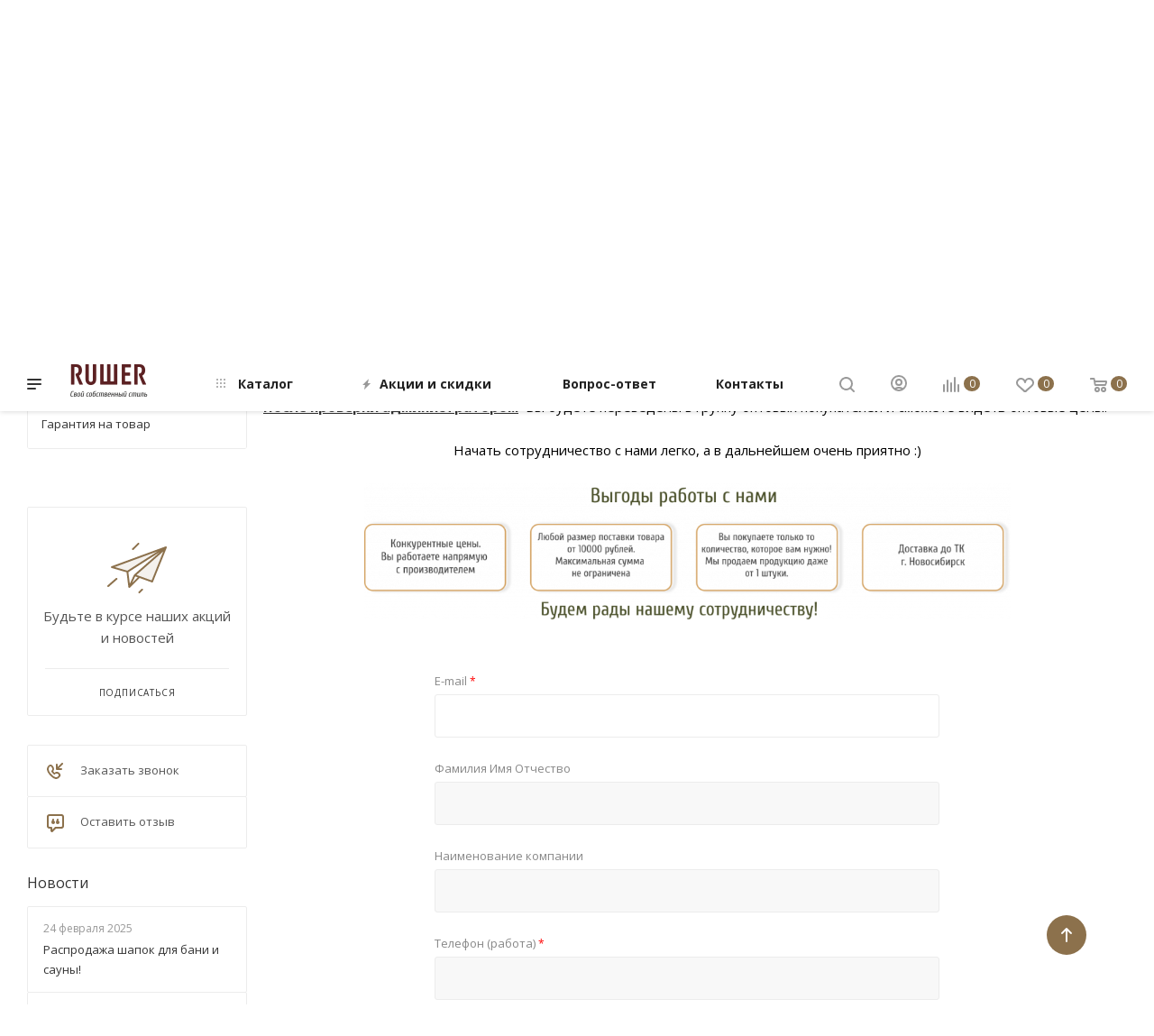

--- FILE ---
content_type: text/html; charset=UTF-8
request_url: https://rusher.ru/opt/
body_size: 45963
content:
<!DOCTYPE html>
<html xmlns="http://www.w3.org/1999/xhtml" xml:lang="ru" lang="ru"  >
<head>

	<title>Оптовым покупателям</title>
<style>@font-face{font-family:Montserrat;font-style:normal;font-weight:300;font-display:swap;src:url(../fonts/montserrat-v15-latin_cyrillic-ext-300.eot);src:local(''),url(../fonts/montserrat-v15-latin_cyrillic-ext-300.eot?#iefix) format('embedded-opentype'),url(../fonts/montserrat-v15-latin_cyrillic-ext-300.woff2) format('woff2'),url(../fonts/montserrat-v15-latin_cyrillic-ext-300.woff) format('woff'),url(../fonts/montserrat-v15-latin_cyrillic-ext-300.ttf) format('truetype'),url(../fonts/montserrat-v15-latin_cyrillic-ext-300.svg#Montserrat) format('svg')}@font-face{font-family:Montserrat;font-style:italic;font-weight:300;font-display:swap;src:url(../fonts/montserrat-v15-latin_cyrillic-ext-300italic.eot);src:local(''),url(../fonts/montserrat-v15-latin_cyrillic-ext-300italic.eot?#iefix) format('embedded-opentype'),url(../fonts/montserrat-v15-latin_cyrillic-ext-300italic.woff2) format('woff2'),url(../fonts/montserrat-v15-latin_cyrillic-ext-300italic.woff) format('woff'),url(../fonts/montserrat-v15-latin_cyrillic-ext-300italic.ttf) format('truetype'),url(../fonts/montserrat-v15-latin_cyrillic-ext-300italic.svg#Montserrat) format('svg')}@font-face{font-family:Montserrat;font-style:normal;font-weight:400;font-display:swap;src:url(../fonts/montserrat-v15-latin_cyrillic-ext-regular.eot);src:local(''),url(../fonts/montserrat-v15-latin_cyrillic-ext-regular.eot?#iefix) format('embedded-opentype'),url(../fonts/montserrat-v15-latin_cyrillic-ext-regular.woff2) format('woff2'),url(../fonts/montserrat-v15-latin_cyrillic-ext-regular.woff) format('woff'),url(../fonts/montserrat-v15-latin_cyrillic-ext-regular.ttf) format('truetype'),url(../fonts/montserrat-v15-latin_cyrillic-ext-regular.svg#Montserrat) format('svg')}@font-face{font-family:Montserrat;font-style:italic;font-weight:400;font-display:swap;src:url(../fonts/montserrat-v15-latin_cyrillic-ext-italic.eot);src:local(''),url(../fonts/montserrat-v15-latin_cyrillic-ext-italic.eot?#iefix) format('embedded-opentype'),url(../fonts/montserrat-v15-latin_cyrillic-ext-italic.woff2) format('woff2'),url(../fonts/montserrat-v15-latin_cyrillic-ext-italic.woff) format('woff'),url(../fonts/montserrat-v15-latin_cyrillic-ext-italic.ttf) format('truetype'),url(../fonts/montserrat-v15-latin_cyrillic-ext-italic.svg#Montserrat) format('svg')}@font-face{font-family:Montserrat;font-style:normal;font-weight:500;font-display:swap;src:url(../fonts/montserrat-v15-latin_cyrillic-ext-500.eot);src:local(''),url(../fonts/montserrat-v15-latin_cyrillic-ext-500.eot?#iefix) format('embedded-opentype'),url(../fonts/montserrat-v15-latin_cyrillic-ext-500.woff2) format('woff2'),url(../fonts/montserrat-v15-latin_cyrillic-ext-500.woff) format('woff'),url(../fonts/montserrat-v15-latin_cyrillic-ext-500.ttf) format('truetype'),url(../fonts/montserrat-v15-latin_cyrillic-ext-500.svg#Montserrat) format('svg')}@font-face{font-family:Montserrat;font-style:italic;font-weight:500;font-display:swap;src:url(../fonts/montserrat-v15-latin_cyrillic-ext-500italic.eot);src:local(''),url(../fonts/montserrat-v15-latin_cyrillic-ext-500italic.eot?#iefix) format('embedded-opentype'),url(../fonts/montserrat-v15-latin_cyrillic-ext-500italic.woff2) format('woff2'),url(../fonts/montserrat-v15-latin_cyrillic-ext-500italic.woff) format('woff'),url(../fonts/montserrat-v15-latin_cyrillic-ext-500italic.ttf) format('truetype'),url(../fonts/montserrat-v15-latin_cyrillic-ext-500italic.svg#Montserrat) format('svg')}@font-face{font-family:Montserrat;font-style:normal;font-weight:600;font-display:swap;src:url(../fonts/montserrat-v15-latin_cyrillic-ext-600.eot);src:local(''),url(../fonts/montserrat-v15-latin_cyrillic-ext-600.eot?#iefix) format('embedded-opentype'),url(../fonts/montserrat-v15-latin_cyrillic-ext-600.woff2) format('woff2'),url(../fonts/montserrat-v15-latin_cyrillic-ext-600.woff) format('woff'),url(../fonts/montserrat-v15-latin_cyrillic-ext-600.ttf) format('truetype'),url(../fonts/montserrat-v15-latin_cyrillic-ext-600.svg#Montserrat) format('svg')}@font-face{font-family:Montserrat;font-style:italic;font-weight:600;font-display:swap;src:url(../fonts/montserrat-v15-latin_cyrillic-ext-600italic.eot);src:local(''),url(../fonts/montserrat-v15-latin_cyrillic-ext-600italic.eot?#iefix) format('embedded-opentype'),url(../fonts/montserrat-v15-latin_cyrillic-ext-600italic.woff2) format('woff2'),url(../fonts/montserrat-v15-latin_cyrillic-ext-600italic.woff) format('woff'),url(../fonts/montserrat-v15-latin_cyrillic-ext-600italic.ttf) format('truetype'),url(../fonts/montserrat-v15-latin_cyrillic-ext-600italic.svg#Montserrat) format('svg')}@font-face{font-family:Montserrat;font-style:normal;font-weight:700;font-display:swap;src:url(../fonts/montserrat-v15-latin_cyrillic-ext-700.eot);src:local(''),url(../fonts/montserrat-v15-latin_cyrillic-ext-700.eot?#iefix) format('embedded-opentype'),url(../fonts/montserrat-v15-latin_cyrillic-ext-700.woff2) format('woff2'),url(../fonts/montserrat-v15-latin_cyrillic-ext-700.woff) format('woff'),url(../fonts/montserrat-v15-latin_cyrillic-ext-700.ttf) format('truetype'),url(../fonts/montserrat-v15-latin_cyrillic-ext-700.svg#Montserrat) format('svg')}@font-face{font-family:Montserrat;font-style:italic;font-weight:700;font-display:swap;src:url(../fonts/montserrat-v15-latin_cyrillic-ext-700italic.eot);src:local(''),url(../fonts/montserrat-v15-latin_cyrillic-ext-700italic.eot?#iefix) format('embedded-opentype'),url(../fonts/montserrat-v15-latin_cyrillic-ext-700italic.woff2) format('woff2'),url(../fonts/montserrat-v15-latin_cyrillic-ext-700italic.woff) format('woff'),url(../fonts/montserrat-v15-latin_cyrillic-ext-700italic.ttf) format('truetype'),url(../fonts/montserrat-v15-latin_cyrillic-ext-700italic.svg#Montserrat) format('svg')}header,nav{display:block}html{font-family:sans-serif;-ms-text-size-adjust:100%;-webkit-text-size-adjust:100%}body{margin:0}a{background:0 0}img{border:0}svg:not(:root){overflow:hidden}button,input{font-family:inherit;font-size:100%;margin:0}button,input{line-height:normal}button{text-transform:none}button{-webkit-appearance:button}button::-moz-focus-inner,input::-moz-focus-inner{border:0;padding:0}table{border-collapse:collapse;border-spacing:0}*,:after,:before{-webkit-box-sizing:border-box;-moz-box-sizing:border-box;box-sizing:border-box}html{font-size:62.5%}body{font-family:"Open Sans",Helvetica,Arial,sans-serif;font-size:14px;line-height:1.428571429;color:#333;background-color:#fff}button,input{font-family:inherit;font-size:inherit;line-height:inherit}a{color:#ccc;text-decoration:none}img{vertical-align:middle}ul{margin-top:0;margin-bottom:10px}ul ul{margin-bottom:0}.row{margin-left:-16px;margin-right:-16px}.row:after,.row:before{content:" ";display:table}.row:after{clear:both}.row:after,.row:before{content:" ";display:table}.row:after{clear:both}.col-md-12,.col-md-3,.col-md-4,.col-md-9{position:relative;min-height:1px;padding-left:16px;padding-right:16px}table{max-width:100%;background-color:transparent}.btn{display:inline-block;margin-bottom:0;font-weight:400;text-align:center;vertical-align:middle;background-image:none;border:1px solid transparent;white-space:nowrap;padding:6px 12px;font-size:14px;line-height:1.428571429;border-radius:4px}.btn-lg{padding:10px 15px;font-size:18px;line-height:1.33;border-radius:6px}.dropdown{position:relative}.dropdown-menu{position:absolute;top:100%;left:0;z-index:1000;display:none;float:left;min-width:160px;padding:5px 0;margin:2px 0 0;list-style:none;font-size:14px;background-color:#fff;border:1px solid #ccc;border:1px solid rgba(0,0,0,.15);border-radius:4px;-webkit-box-shadow:0 6px 12px rgba(0,0,0,.175);box-shadow:0 6px 12px rgba(0,0,0,.175);background-clip:padding-box}.pull-right{float:right!important}.pull-left{float:left!important}.hidden{display:none!important;visibility:hidden!important}@-ms-viewport{width:device-width}.visible-xs{display:none!important}@media (max-width:767px){.visible-xs{display:block!important}}.visible-md{display:none!important}@media (min-width:992px) and (max-width:1199px){.visible-md{display:block!important}}.visible-lg{display:none!important}@media (min-width:992px) and (max-width:1199px){.visible-lg.visible-md{display:block!important}}.flexbox{display:-webkit-box;display:-ms-flexbox;display:flex;-webkit-box-orient:vertical;-webkit-box-direction:normal;-ms-flex-direction:column;flex-direction:column}.flexbox--row{-ms-flex-direction:row;flex-direction:row;-webkit-flex-wrap:nowrap;-ms-flex-wrap:nowrap;flex-wrap:nowrap;align-items:center}.align-items-normal{-webkit-box-align:normal!important;-webkit-align-items:normal!important;-moz-box-align:normal!important;-ms-flex-align:normal!important;align-items:normal!important}.justify-content-between{-webkit-box-pack:justify!important;-webkit-justify-content:space-between!important;-moz-box-pack:justify!important;-ms-flex-pack:justify!important;justify-content:space-between!important}img{margin-right:auto;margin-left:auto}.lazy_Y .lazy[data-src]{background-size:auto!important;background-repeat:no-repeat;background-position:center!important;margin-left:auto;margin-right:auto}svg .cls-1{fill:#333;fill-rule:evenodd}.menu li:before{content:none!important;padding-right:0}ul.menu{text-align:justify;list-style-type:none;font-size:0;line-height:0;zoom:1}ul.menu li{display:inline-block;vertical-align:top;padding:0;line-height:20px}ul.menu>li>a{position:relative}.cd-modal-bg{display:inline-block;height:64px;background-color:#fff;position:fixed;z-index:150;left:50%!important;top:50%!important;width:64px;margin-top:-32px!important;border-radius:50%;opacity:0;visibility:hidden;-webkit-transform:translateZ(0);-moz-transform:translateZ(0);-ms-transform:translateZ(0);-o-transform:translateZ(0);transform:translateZ(0);-webkit-transform:translateX(-2em);-moz-transform:translateX(-2em);-ms-transform:translateX(-2em);-o-transform:translateX(-2em);transform:translateX(-2em)}.mega-menu table td.wide_menu>.wrap>.dropdown-menu{min-width:100%;border-radius:0 0 3px 3px;left:0!important;right:0!important}.menu-row .mega-menu table td:first-child{border-radius:3px 0 0 3px}.header-wrapper .phone-block .phone.with_dropdown .dropdown{z-index:15}.menu-row .mega-menu table td.wide_menu .dropdown-menu:not(.long-menu-items) .customScrollbar{max-height:485px}.menu-row .mega-menu table td.wide_menu .dropdown-menu ul.menu-wrapper{max-height:none}.menu-row{position:static}.menu-row>.maxwidth-theme{background:0 0}.menu-only{position:relative}.menu-row .menu-only{position:static}.menu-row.bgcolored .menu-only{position:relative}.mega-menu{position:relative;z-index:10}.menu-row .menu-only .mega-menu{position:static}.mega-menu.sliced:not(.ovisible){overflow:hidden}.mega-menu table{border-collapse:collapse;border-spacing:0;width:100%;max-width:100%}.mega-menu table a{display:block;width:100%;text-decoration:none;white-space:nowrap}.mega-menu table td{padding:0;text-align:center;position:relative}.menu-row .menu-only .mega-menu table td{position:static}.mega-menu table td.unvisible{visibility:hidden;opacity:0}.mega-menu table td.dropdown>.wrap{position:relative}.mega-menu table .tail{display:none}.mega-menu table .dropdown-menu{border-radius:0 0 3px 3px;border:none;margin:0;top:auto;padding:0;text-align:left;opacity:0;background-clip:border-box}#headerfixed .mega-menu table .dropdown-menu{margin-top:-1px}#headerfixed .mega-menu table .wide_menu .dropdown-menu{margin-top:0}.menu-row .mega-menu table td.dropdown.wide_menu>.wrap{position:static}.menu-row .mega-menu table td.wide_menu .wrap>.dropdown-menu ul.menu-wrapper>li:first-of-type:before{display:none}.menu-row .mega-menu table td.wide_menu>.wrap>.dropdown-menu ul.menu-wrapper{width:100%;margin:0;padding:37px 40px 10px;left:0!important}.menu-row .mega-menu table td.wide_menu>.wrap>.dropdown-menu::-webkit-scrollbar{width:8px}.menu-row .mega-menu table td.wide_menu>.wrap>.dropdown-menu::-webkit-scrollbar-track{border-radius:8px}.menu-row .mega-menu table td.wide_menu>.wrap>.dropdown-menu::-webkit-scrollbar-thumb{border-radius:8px;background:#999;border:2px solid #fff}.menu-row .mega-menu table td.wide_menu>.wrap>.dropdown-menu ul.menu-wrapper>li>a{padding-top:0!important;padding-bottom:6px!important;font-size:15px;line-height:20px}.menu-row .mega-menu table td.wide_menu>.wrap>.dropdown-menu ul.menu-wrapper>li{display:inline-block;width:25%;float:left;margin:0 0 32px;padding:0 20px 0 0}.menu-row .mega-menu table td.wide_menu>.wrap>.dropdown-menu ul.menu-wrapper>li.has_img{padding-left:80px;min-height:60px}.menu-row .mega-menu table td.wide_menu>.wrap>.dropdown-menu ul.menu-wrapper>li.has_img .menu_img{display:block;width:60px;position:absolute;top:4px;left:0}.menu-row .mega-menu table td.wide_menu>.wrap>.dropdown-menu ul.menu-wrapper>li.has_img .menu_img>a{padding-left:0!important;padding-right:0!important}.menu-row .mega-menu table td.wide_menu .dropdown-menu ul.menu-wrapper>li:nth-child(4n+1){clear:left}.menu-row .mega-menu table td.wide_menu .dropdown-menu ul.menu-wrapper>li>a{white-space:normal;border:none}.logo-row.menu-row{position:relative}.logo-row.menu-row .mega-menu,.logo-row.menu-row .mega-menu table td.wide_menu{position:static}.mega-menu table .dropdown-menu li a{color:#222;padding:14px 29px 14px 7px!important;background:0 0}.mega-menu table .wrap>.dropdown-menu li:first-of-type>a{border-top-color:transparent!important}.dropdown-menu li{position:relative;padding:0;margin:0}.dropdown-menu li:before{display:none}.mega-menu table .more-items>span{display:inline-block;font-size:14px;line-height:20px;position:relative;vertical-align:top;padding-right:21px}.mega-menu table td .wrap>a{border:none;font-weight:700;padding:38px 12px 41px;text-transform:none;width:auto;display:inline-block;font-size:.867em;position:relative;color:#222;height:100px;text-transform:uppercase}.mega-menu table td .wrap>a .svg:not(.svg-inline-down){top:-2px;margin-right:10px;opacity:.5}.mega-menu table td .wrap>a .svg.svg-inline-icon_discount{top:-1px;margin-right:8px;left:2px}.mega-menu .wrap>a .svg.svg-inline-down{top:-1px;margin-left:8px;display:none}.light-menu-color i.svg{opacity:1}#headerfixed .mega-menu table td .wrap>a{height:auto}.menu-row.middle-block .mega-menu{height:53px}.menu-row.middle-block>.maxwidth-theme>.row{margin:0}.menu-row.middle-block>.maxwidth-theme>.row>.col-md-12{padding:0}.menu-row.middle-block .mega-menu table td .wrap>a{padding:18px 18px 25px;height:53px;line-height:1.33em;letter-spacing:1.2px}.menu-row.middle-block .mega-menu table td .wrap>a>div{display:inline-block}.menu-row.middle-block:not(.bglight) .mega-menu table td .wrap>a{color:#fff}.header-font-lower_Y .menu-row .mega-menu table td .wrap>a{font-size:.933em;text-transform:none;letter-spacing:0}.menu-row.middle-block:not(.bglight) .line-wrapper{display:none}.menu-row.middle-block .mega-menu table td .wrap>.more-items>span{left:2px;top:-1px}.mega-menu table td .wrap>a .line-wrapper{position:relative;visibility:visible}.mega-menu td .wrap>a .line-wrapper .line{position:absolute;bottom:-37px;left:0;height:2px;background:#dedede;right:100%;opacity:1}.mega-menu table td:last-child .wrap>a:after{display:none}.mega-menu td.wide_menu.wide_menu .wrap>a .line-wrapper .line{display:none}.mega-menu table td .wrap>.more-items>span:before{content:"";position:absolute;left:2px;width:17px;height:3px;background:url(../images/svg/header_icons.svg) -124px -29px no-repeat}.mega-menu table td .wrap>.more-items>span{font-size:0;position:relative;display:inline-block;vertical-align:middle;width:17px;height:3px}.menu-row.middle-block .mega-menu table td .wrap>.more-items{padding-left:18px;padding-right:18px}.menu-row.middle-block .mega-menu table td .wrap>.more-items>span:before{background-position:-124px -51px;left:0}.mega-menu table td .wrap .line-wrapper{visibility:hidden}.logo_and_menu-row .search_wrap{
	/*opacity:0;visibility:hidden;*/
	padding-left:30px;padding-right:62px;width:1px}.menu-row .mega-menu table td.wide_menu>.wrap>.dropdown-menu .menu-wrapper.menu-type-2{padding:27px 40px 17px}.menu-row .mega-menu table td.wide_menu>.wrap>.dropdown-menu .menu-wrapper.menu-type-2:after{content:"";display:block;clear:both}.menu-row .mega-menu table td.wide_menu>.wrap>.dropdown-menu ul.menu-type-2>li{width:16.666%;margin-bottom:6px}.menu-row .mega-menu table td.wide_menu .dropdown-menu ul.menu-type-2>li:nth-child(3n+1),.menu-row .mega-menu table td.wide_menu .dropdown-menu ul.menu-type-2>li:nth-child(4n+1){clear:none}.menu-row .mega-menu table td.wide_menu .dropdown-menu ul.menu-type-2>li:nth-child(6n+1){clear:left}.menu-row .mega-menu table td.wide_menu>.wrap>.dropdown-menu ul.menu-type-2>li.has_img{padding-left:0;text-align:center}.menu-row .mega-menu table td.wide_menu>.wrap>.dropdown-menu ul.menu-type-2>li.has_img .menu_img{width:80px;position:relative;margin:auto}.menu-row .mega-menu table td.wide_menu>.wrap>.dropdown-menu ul.menu-type-2>li>a{padding:1px 7px 14px!important;font-size:13px}.wrapper1 .menu-row .mega-menu table td.wide_menu>.wrap>.dropdown-menu ul.menu-wrapper>li{width:25%}.wrapper1 .menu-row .mega-menu table td.wide_menu .dropdown-menu ul.menu-wrapper>li:nth-child(3n+1),.wrapper1 .menu-row .mega-menu table td.wide_menu .dropdown-menu ul.menu-wrapper>li:nth-child(5n+1),.wrapper1 .menu-row .mega-menu table td.wide_menu .dropdown-menu ul.menu-wrapper>li:nth-child(6n+1){clear:none}.wrapper1 .menu-row .mega-menu table td.wide_menu .dropdown-menu ul.menu-wrapper>li:nth-child(4n+1){clear:left}@media (max-width:1099px){.wrapper1 .menu-row .mega-menu table td.wide_menu>.wrap>.dropdown-menu ul.menu-wrapper>li{width:33%}.wrapper1 .menu-row .mega-menu table td.wide_menu .dropdown-menu ul.menu-wrapper>li:nth-child(4n+1),.wrapper1 .menu-row .mega-menu table td.wide_menu .dropdown-menu ul.menu-wrapper>li:nth-child(5n+1),.wrapper1 .menu-row .mega-menu table td.wide_menu .dropdown-menu ul.menu-wrapper>li:nth-child(6n+1){clear:none}.wrapper1 .menu-row .mega-menu table td.wide_menu .dropdown-menu ul.menu-wrapper>li:nth-child(3n+1){clear:left}}.wrapper1 .menu-row .mega-menu table td.wide_menu>.wrap>.dropdown-menu ul.menu-wrapper.menu-type-2>li{width:16.5%}.wrapper1 .menu-row .mega-menu table td.wide_menu .dropdown-menu ul.menu-wrapper.menu-type-2>li:nth-child(3n+1),.wrapper1 .menu-row .mega-menu table td.wide_menu .dropdown-menu ul.menu-wrapper.menu-type-2>li:nth-child(4n+1),.wrapper1 .menu-row .mega-menu table td.wide_menu .dropdown-menu ul.menu-wrapper.menu-type-2>li:nth-child(5n+1){clear:none}.wrapper1 .menu-row .mega-menu table td.wide_menu .dropdown-menu ul.menu-wrapper.menu-type-2>li:nth-child(6n+1){clear:left}@media (max-width:1099px){.wrapper1 .menu-row .mega-menu table td.wide_menu>.wrap>.dropdown-menu ul.menu-wrapper.menu-type-2>li{width:25%}.wrapper1 .menu-row .mega-menu table td.wide_menu .dropdown-menu ul.menu-wrapper.menu-type-2>li:nth-child(3n+1),.wrapper1 .menu-row .mega-menu table td.wide_menu .dropdown-menu ul.menu-wrapper.menu-type-2>li:nth-child(5n+1),.wrapper1 .menu-row .mega-menu table td.wide_menu .dropdown-menu ul.menu-wrapper.menu-type-2>li:nth-child(6n+1){clear:none}.wrapper1 .menu-row .mega-menu table td.wide_menu .dropdown-menu ul.menu-wrapper.menu-type-2>li:nth-child(4n+1){clear:left}}.mega_fixed_menu{position:fixed!important;display:none;left:0;top:0;right:0;bottom:0;background:#fff;z-index:2998!important;padding-bottom:13px}.mega_fixed_menu .maxwidth-theme{position:relative;padding-left:84px}.mega_fixed_menu .svg.svg-close{position:fixed;left:auto;top:70px;margin-left:-64px}.mega_fixed_menu .svg.svg-close *{fill:#999}.mega_fixed_menu .left_menu_block{width:100%;padding-right:25px;position:relative}.mega_fixed_menu .left_menu_block .logo{height:40px;width:180px}.mega_fixed_menu .left_menu_block .logo img{max-width:100%;max-height:100%}.mega_fixed_menu .left_menu_block .top-description.addr{max-width:200px;color:#333;opacity:.6;letter-spacing:0;font-size:.867em;line-height:20px;margin-left:46px;margin-top:-2px}.mega_fixed_menu .left_menu_block .search_block{margin-top:57px}.mega_fixed_menu .left_menu_block .search_block .search-button-div{bottom:0;opacity:.5}.mega_fixed_menu .left_menu_block .search_block .btn-search{bottom:0;padding:0 16px;border:none;background:0 0;font-size:0}.mega_fixed_menu .left_menu_block .search-input{padding:0 44px 0 16px;height:48px;font-size:14px}.mega_fixed_menu .left_menu_block .burger_menu_wrapper{margin-top:52px;max-height:550px}.mega_fixed_menu .left_menu_block .burger_menu_wrapper .top_link_wrapper{padding-bottom:61px;margin-bottom:61px;border-bottom:1px solid #ececec}.mega_fixed_menu .left_menu_block .burger_menu_wrapper .bottom_links_wrapper .link-title,.mega_fixed_menu .left_menu_block .burger_menu_wrapper .top_link_wrapper .link-title{font-weight:700;font-size:.867em;color:#222;text-transform:uppercase;letter-spacing:1.2px;display:inline-block;margin-bottom:2px}.mega_fixed_menu .left_menu_block .burger_menu_wrapper .bottom_links_wrapper .link-title{margin-bottom:16px}.mega_fixed_menu .link-title svg *{opacity:.5}.mega_fixed_menu .left_menu_block .burger_menu_wrapper .bottom_links_wrapper>.menu-item{margin-bottom:53px}.mega_fixed_menu .left_menu_block .burger_menu_wrapper .link-title .svg{margin-right:10px}.mega_fixed_menu .left_menu_block .burger_menu_wrapper .bottom_links_wrapper>.menu-item:nth-child(3n+1),.mega_fixed_menu .left_menu_block .burger_menu_wrapper .top_link_wrapper .menu-wrapper>div:nth-child(3n+1){clear:both}.mega_fixed_menu .left_menu_block .burger_menu_wrapper .top_link_wrapper .menu-wrapper>div{margin-top:24px}.mega_fixed_menu .left_menu_block .burger_menu_wrapper .top_link_wrapper .menu-wrapper>div>a{margin-bottom:6px;display:inline-block;color:#333}.mega_fixed_menu .left_menu_block .burger_menu_wrapper .top_link_wrapper .menu-wrapper>div .menu-item{margin-top:-1px;font-size:13px}.mega_fixed_menu .left_menu_block .burger_menu_wrapper .top_link_wrapper .menu-wrapper>div .menu-item .name{color:#777}.mega_fixed_menu .left_menu_block .burger_menu_wrapper .burger-dropdown-menu.with_padding .menu-item{display:block;line-height:18px;margin-bottom:6px}.mega_fixed_menu .left_menu_block .burger_menu_wrapper .menu-wrapper .burger-dropdown-menu.with_padding{padding-left:15px;margin-bottom:8px;margin-top:2px}.mega_fixed_menu .right_menu_block{padding-left:25px}.mega_fixed_menu .right_menu_block .contact_wrap .phone.with_dropdown{display:inline-block}.mega_fixed_menu .right_menu_block .contact_wrap .phone{position:relative}.mega_fixed_menu .right_menu_block .contact_wrap .phone.with_dropdown>.dropdown{top:-13px;left:-1px}.mega_fixed_menu .right_menu_block .contact_wrap .phone a{padding-left:24px;color:#222;white-space:nowrap;font-weight:700;font-size:1.0666em}.mega_fixed_menu .right_menu_block .contact_wrap .phone .more_phone a{padding-left:25px}.mega_fixed_menu .right_menu_block .contact_wrap .phone .svg-inline-phone{position:absolute;top:6px;left:0}.mega_fixed_menu .right_menu_block .contact_wrap .phone .callback_wrap{padding-left:24px;margin-top:-3px}.mega_fixed_menu .right_menu_block .contact_wrap .question_button_wrapper{margin-top:50px}.mega_fixed_menu .right_menu_block .contact_wrap .person_wrap{margin-top:35px;padding-bottom:17px;border-bottom:1px solid #e9e9e9}.mega_fixed_menu .right_menu_block .footer_wrap{margin-top:36px;color:#333}.mega_fixed_menu .right_menu_block .footer_wrap>div{margin-bottom:16px}.mega_fixed_menu .right_menu_block .footer_wrap .email{margin-top:2px}.mega_fixed_menu .right_menu_block .footer_wrap .email .svg-inline-email{opacity:.5;margin:0 14px 0 1px}.mega_fixed_menu .right_menu_block .footer_wrap .email a{color:#333}.mega_fixed_menu .right_menu_block .footer_wrap .address{line-height:20px;position:relative;top:3px;padding-left:30px}.mega_fixed_menu .right_menu_block .footer_wrap .address .svg-inline-addr{opacity:.5;top:3px;position:absolute;left:2px}.mega_fixed_menu .right_menu_block .footer_wrap .social-block{margin-top:20px;margin-left:2px}.long_banner .light-menu-color .mega-menu table td .wrap>a:not(:hover){color:#fff}.long_banner .light-menu-color .logo_and_menu-row .logo-row .svg:not(.svg-inline-search2):not(.light-ignore):not(.iconset_icon) svg *{fill:#fff!important}.long_banner .light-menu-color .search .search-input::-ms-input-placeholder{color:#333}.long_banner .light-menu-color .search .search-input:-ms-input-placeholder{color:#333}.long_banner .light-menu-color .logo_and_menu-row .callback-block,.long_banner .light-menu-color .logo_and_menu-row .phone>a{color:#fff}.menu-row .menu-only{border-radius:3px}body .wrapper1.long_banner .menu-row.bgcolored{background:0 0}.menu-row .mega-menu table td:first-child{border-radius:3px 0 0 3px}.menu-row .mega-menu table td:last-child{border-radius:0 3px 3px 0}.long_banner .logo_and_menu-row .search .search-input{background:#fff;border-color:#fff}:root{--swiper-theme-color:#007aff}:root{--swiper-navigation-size:44px}@media (max-width:767px){body .maxwidth-theme{padding-left:16px;padding-right:16px}}body{width:100%;position:relative;margin:0 auto;padding:0;color:#777}button{text-transform:none;box-sizing:border-box;-moz-box-sizing:border-box;-o-box-sizing:border-box;-webkit-box-sizing:border-box;outline:none}img{border:0}table{border-collapse:collapse}ul{padding:0;margin:26px 0 36px}ul>li{margin:8px 0 0 21px;list-style-type:none;position:relative}ul>li:first-of-type{margin-top:0}ul ul{margin-left:20px}ul:not([id*="bx_"])>li:before{content:"\2014";margin:0 7px 0 -21px}.margin0{margin-left:0px!important;margin-right:0px!important}.nopadding{padding:0px!important}.noborder{border-width:0!important}.btn{font-size:.7333em;font-weight:400;text-transform:uppercase;text-decoration:none;margin:0;border:1px solid;letter-spacing:.8px;border-radius:3px;padding:12px 21px 11px;overflow:hidden}.btn-lg{padding:16px 26px 16px}.btn.btn-transparent-border-color{background:transparent}.btn-wide{display:block}.font_upper{font-size:.667em;line-height:1.3em;text-transform:uppercase;letter-spacing:.8px}.font_upper_xs{font-size:.6em;line-height:1.3em;text-transform:uppercase;letter-spacing:.8px}*{margin:0;padding:0}html{width:100%}html{height:100%}body{min-height:100%}body{display:flex;flex-direction:column}body>.wrapper1{flex-grow:1}header,nav{display:block}input{background-color:#fafafa;border-color:#ececec}header .maxwidth-theme{background:none}.inner-table-block{display:table-cell;vertical-align:middle}.wrapper1>div{box-sizing:border-box;-moz-box-sizing:border-box;-o-box-sizing:border-box;-webkit-box-sizing:border-box;position:relative;zoom:1;z-index:2}.wrapper1 .header_wrap{z-index:4}.inline-block{display:inline-block;vertical-align:top}.maxwidth-theme{padding:0 30px;margin:0 auto;background:#fff;float:none}.maxwidth-theme:before,.maxwidth-theme:after{content:"";display:block;clear:both}.svg{top:-1px;display:inline-block;text-rendering:auto;-webkit-font-smoothing:antialiased;-moz-osx-font-smoothing:grayscale;vertical-align:middle;min-width:30px;min-height:30px;position:relative;background-repeat:no-repeat;background-position:center center;min-width:auto;min-height:auto}.svg svg{display:block}#header{margin:-1px 0 7px;padding:16px 0 18px;z-index:100;right:0;left:0}.header_wrap #header{padding:0px!important;margin:-1px 0 0px!important}input::-webkit-input-placeholder{color:#b8b8b8}input::-moz-input-placeholder{color:#b8b8b8}input::-ms-input-placeholder{color:#b8b8b8}input::-o-input-placeholder{color:#b8b8b8}input[type="text"]{background:#fafafa;border:1px solid #ececec;border-radius:3px;box-shadow:none;color:#383838;height:auto;font-size:14px}input:not(.btn){line-height:20px}body{background:#fff}body{background:#fff}.with_dropdown{position:relative;padding-right:14px!important}.phone.with_dropdown:after{opacity:0}.with_dropdown .svg-inline-down{position:absolute;right:3px;top:50%;margin:-2px 0 0;width:5px;height:3px;display:block}.with_dropdown .dropdown{position:absolute;top:28px;left:0;right:0;min-width:198px;opacity:0;visibility:hidden;z-index:2;display:none}.with_dropdown .dropdown>.wrap{background:#fff;-webkit-box-shadow:0 2px 10px 0 rgba(0,0,0,.2);-moz-box-shadow:0 2px 10px 0 rgba(0,0,0,.2);box-shadow:0 2px 10px 0 rgba(0,0,0,.2);border-radius:3px;overflow:auto}.with_dropdown .dropdown>.wrap.srollbar-custom{max-height:500px}.phone .more_phone{line-height:1em;border-top:1px solid #f2f2f2;position:relative}.phone .more_phone:first-of-type{border-top:none}.phone .more_phone a{padding:18px 22px 18px;display:block;white-space:nowrap}.phone.with_dropdown>.dropdown{left:-22px;right:initial;max-width:245px}.logo-row .logo{display:inline-block;position:relative;height:82px;max-width:190px;line-height:84px;z-index:10}.logo-row .logo img{max-height:100%;max-width:100%}.paddings .logo-block{padding-right:30px}.paddings .float_wrapper{padding-right:77px}.paddings .float_wrapper.fix-block{width:247px;padding-right:47px}.fix-logo2 .logo-block{width:213px}.menu-row.middle-block .mega-menu table td .wrap>a{display:block}.logo_and_menu-row{position:relative;z-index:12}.logo_and_menu-row .logo-row{padding-bottom:1px}
	.logo_and_menu-row .wrap_icon{
		display:table-cell;
		padding:0 0;
		/* height:82px; */
		vertical-align:middle
	}#headerfixed:not(.fixed) .dropdown-menu{display:none!important}.logo-row .wrap_icon .svg{opacity:.5}.logo_and_menu-row .phone{position:relative;margin:3px 0 0;font-size:1.0666em;font-weight:700;display:inline-block}.logo_and_menu-row .phone.with_dropdown>.dropdown{padding-top:7px;top:-20px}.logo_and_menu-row .phone-block.blocks .phone.with_dropdown>.dropdown{top:-24px}.logo_and_menu-row .phone-block.icons .phone.with_dropdown>.dropdown{left:-26px}.logo_and_menu-row .phone-block.blocks.icons .phone.with_dropdown>.dropdown{left:-28px}.logo_and_menu-row .phone a{color:#222;white-space:nowrap}.logo_and_menu-row .phone-block.blocks{line-height:18px;margin:4px 0 0 0}header .phone-block.icons{padding-left:11px}header .phone-block.icons .phone .svg:not(.iconset_icon--svg){margin-left:-11px}header .phone-block.icons .phone .svg.svg-inline-phone{left:-11px}.logo_and_menu-row .phone-block.blocks .inline-block{display:block}.logo_and_menu-row .phone-block.blocks .callback-block{margin-left:2px}.logo_and_menu-row .phone-block.blocks.icons .callback-block{margin-left:-1px}.logo_and_menu-row .fix-block .phone-block.blocks{margin-left:12px}.logo_and_menu-row .fix-block .phone-block.blocks>.phone{margin-top:0}body .logo-row .phone .svg-inline-down{opacity:1}.logo_and_menu-row .callback-block{margin:0 0 0 13px;font-size:.6em;text-transform:uppercase;letter-spacing:.8px}.logo_and_menu-row .search-block{height:82px;display:table;width:100%}.logo_and_menu-row .search-wrapper{display:table-cell;vertical-align:middle;height:82px;width:100vw}.logo_and_menu-row .search .search-button-div{position:absolute;top:0;right:0;bottom:0}.logo_and_menu-row .search .search-button-div .svg.svg-close{display:none}.logo_and_menu-row .search .btn-search{position:absolute;top:0;right:0;bottom:0;padding:0 16px;border:none;background:none;font-size:0}.logo_and_menu-row .search .search-input{padding:0 44px 0 16px;height:42px;font-size:.867em;line-height:40px;background:#fafafa;border:1px solid #ececec}.logo_and_menu-row .search .svg path{opacity:.5}.logo_and_menu-row .search .svg{top:0}.logo_and_menu-row .float_wrapper.fix-block+.search_wrap{padding-left:0;padding-right:58px;width:1px}.logo_and_menu-row .inner-table-block{height:82px}.social-icons ul{margin:0;padding:0;width:auto;font-size:0}body .social-icons li{display:inline-block;vertical-align:top;*display:inline;zoom:1;padding:0;margin:0}.social-icons li:before{display:none}.social-icons li a{border-radius:3px;display:block;height:43px;margin:5px 10px 5px 0;overflow:hidden;position:relative;width:43px;font-size:0;background:none}.social-icons li a{background-color:#4f5a6b;background:url(../css/images/svg/social.svg) 0 -188px no-repeat}.social-icons li.facebook a{background-position:-94px -188px}.social-icons li.instagram a{background-position:-141px -329px}.social-icons li.odn a{background-position:-46px -188px}#title-search_fixed{position:relative}form.search{position:relative}.search .search-input-div{width:100%}.search .search-button-div{position:absolute;top:0;right:0}.search .search-input{color:#444;display:block;height:34px;line-height:18px;padding:0 70px 3px 14px;width:100%;border-radius:3px}.search .btn-search{position:absolute;top:0;right:0;background:#fff;border:1px solid #f5f5f5;color:#dedede;line-height:16px;margin:0}input::-ms-clear{display:none;width:0;height:0;visibility:hidden}.top-block .menu.topest{margin:0 15px;white-space:nowrap;font-size:0;overflow:hidden;position:relative;left:-1px;min-width:700px}.top-block .menu.topest li{display:inline-block;vertical-align:top;padding:13px 0 14px;list-style:none;font-size:13px;line-height:18px;white-space:normal}.top-block .menu.topest>li{margin:0 0 0 34px;text-align:center}.top-block .menu.topest li:before{display:none}.top-block .menu.topest>li:first-child{margin-left:0}.top-block .menu.topest li a{position:relative;display:block}.top-block .menu>li>a{color:#777}.top-block .menu.topest li.more{position:relative;padding:12px 0 18px;width:20px;z-index:999}.top-block .menu.topest li.more>span{display:block;font-weight:700;line-height:15px;letter-spacing:1.5px;color:#777}.top-block .menu.topest li.more .dropdown{margin:0;padding:0;left:-17px;width:191px;-webkit-box-shadow:0 0 20px 0 rgba(0,0,0,.07);-moz-box-shadow:0 0 20px 0 rgba(0,0,0,.07);box-shadow:0 0 20px 0 rgba(0,0,0,.07);position:absolute;opacity:0;visibility:hidden;top:45px;z-index:999}.top-block .menus:not(.initied){overflow:hidden}.top-block{position:relative;background:#fff;z-index:13}.top-block>.maxwidth-theme{padding-top:13px;padding-bottom:13px}.top-block>.maxwidth-theme>.wrapp_block{background:#fff}.top-block .top-block-item{line-height:18px;border:none;padding:0 15px}.top-block .top-block-item.top-ctrl{margin-top:-14px;margin-bottom:-14px;flex-shrink:0}.search-button-div .close-block{position:relative;min-width:57px}.top-block.top-block-v1{border-bottom:1px solid #f5f5f5;margin-bottom:-1px}.top-block.top-block-v1>.maxwidth-theme{padding-top:0;padding-bottom:0}.top-block.top-block-v1 .wrapp_block{display:table;width:100%}.top-block.top-block-v1 .wrapp_block .top-block-item>div{height:46px;display:table-cell;vertical-align:middle;padding-bottom:1px}.top-block.top-block-v1 .wrapp_block .top-block-item{margin-top:0;margin-bottom:0;flex-shrink:0}.top-block.top-block-v1 .wrapp_block>.row>div:last-of-type{padding-right:0}.top-block+.header-wrapper .logo_and_menu-row .logo-row{padding-bottom:0}.top-block+.header-wrapper .logo_and_menu-row .logo-row .logo{line-height:82px}body{min-width:300px}@media only screen and (max-width:1290px){.logo_and_menu-row .float_wrapper
	{
	/*display:none*/
	}
	body .wrapper1 .header_wrap .top-block .menus{margin:0}}@media all and (max-width:1199px) and (min-width:992px){#headerfixed .logo-row .logo-block{max-width:160px;min-width:160px}}@media all and (min-width:992px) and (max-width:1199px){.social-block .social-icons{margin:0 0 20px}}@media screen and (max-width:991px),projection and (max-width:991px),tv and (max-width:991px),handheld and (max-width:991px){.mega_fixed_menu{display:none!important}#headerfixed>.maxwidth-theme{display:none}.mega-menu{z-index:3002}.social-block .social-icons{margin:0 0 20px}}@media screen and (max-width:767px),projection and (max-width:767px),tv and (max-width:767px),handheld and (max-width:767px){.maxwidth-theme{padding-left:15px;padding-right:15px}}@media all and (max-width:600px){body #header{border-bottom:0!important;box-shadow:none!important;-moz-box-shadow:none!important;-o-box-shadow:none!important;-webkit-box-shadow:none!important}}.option-font-bold{font-weight:500}.colored_theme_svg{fill:#8c714c}ul.menu li a{color:#000}a{color:#7c6442}.btn.btn-transparent-border-color{border-color:rgba(140,113,76,.35);color:#8c714c}header .line-row{background-color:#8c714c}.menu-row.bgcolored .menu-only{background:#8c714c}.colored{color:#8c714c}.fill_bg_n .menu-row.bgcolored{background-color:#8c714c}.mega-menu table td .wrap>a .line-wrapper .line{background-color:#8c714c}body .maxwidth-theme{max-width:1408px}html{font-size:15px}body{font:15px/25px Montserrat,Arial,sans-serif}</style>
	<meta name="viewport" content="initial-scale=1.0, width=device-width, maximum-scale=1" />
	<meta name="HandheldFriendly" content="true" />
	<meta name="yes" content="yes" />
	<meta name="apple-mobile-web-app-status-bar-style" content="black" />
	<meta name="SKYPE_TOOLBAR" content="SKYPE_TOOLBAR_PARSER_COMPATIBLE" />
	<meta http-equiv="Content-Type" content="text/html; charset=UTF-8" />
<meta name="keywords" content="товары для бани оптом,банные шапки оптом,банные штучки оптом,банные принадлежности оптом,веники для бани оптом,все для бани оптом,тапочки из войлока оптом,войлочные тапочки оптом" />
<meta name="description" content="Раздел для оптовых покупателей фабрики РУШЕР" />
<link href="/bitrix/cache/css/s1/aspro_max/kernel_main/kernel_main_v1.css?176549360516425"  rel="stylesheet" />
<link href="/bitrix/css/aspro.max/notice.css?17647785533623"  rel="stylesheet" />
<link href="/bitrix/cache/css/s1/aspro_max/page_4c3ada1272e8971504bd103a27a70c6e/page_4c3ada1272e8971504bd103a27a70c6e_v1.css?17654936052481"  rel="stylesheet" />
<link href="/bitrix/cache/css/s1/aspro_max/template_706b329286acf7a7d849eec6cde60952/template_706b329286acf7a7d849eec6cde60952_v1.css?17654784161414028"  data-template-style="true" rel="stylesheet" />
<script>if(!window.BX)window.BX={};if(!window.BX.message)window.BX.message=function(mess){if(typeof mess==='object'){for(let i in mess) {BX.message[i]=mess[i];} return true;}};</script>
<script>(window.BX||top.BX).message({"JS_CORE_LOADING":"Загрузка...","JS_CORE_NO_DATA":"- Нет данных -","JS_CORE_WINDOW_CLOSE":"Закрыть","JS_CORE_WINDOW_EXPAND":"Развернуть","JS_CORE_WINDOW_NARROW":"Свернуть в окно","JS_CORE_WINDOW_SAVE":"Сохранить","JS_CORE_WINDOW_CANCEL":"Отменить","JS_CORE_WINDOW_CONTINUE":"Продолжить","JS_CORE_H":"ч","JS_CORE_M":"м","JS_CORE_S":"с","JSADM_AI_HIDE_EXTRA":"Скрыть лишние","JSADM_AI_ALL_NOTIF":"Показать все","JSADM_AUTH_REQ":"Требуется авторизация!","JS_CORE_WINDOW_AUTH":"Войти","JS_CORE_IMAGE_FULL":"Полный размер"});</script>
<script src="/bitrix/js/main/core/core.js?1764778548511455"></script>
<script>BX.Runtime.registerExtension({"name":"main.core","namespace":"BX","loaded":true});</script>
<script>BX.setJSList(["\/bitrix\/js\/main\/core\/core_ajax.js","\/bitrix\/js\/main\/core\/core_promise.js","\/bitrix\/js\/main\/polyfill\/promise\/js\/promise.js","\/bitrix\/js\/main\/loadext\/loadext.js","\/bitrix\/js\/main\/loadext\/extension.js","\/bitrix\/js\/main\/polyfill\/promise\/js\/promise.js","\/bitrix\/js\/main\/polyfill\/find\/js\/find.js","\/bitrix\/js\/main\/polyfill\/includes\/js\/includes.js","\/bitrix\/js\/main\/polyfill\/matches\/js\/matches.js","\/bitrix\/js\/ui\/polyfill\/closest\/js\/closest.js","\/bitrix\/js\/main\/polyfill\/fill\/main.polyfill.fill.js","\/bitrix\/js\/main\/polyfill\/find\/js\/find.js","\/bitrix\/js\/main\/polyfill\/matches\/js\/matches.js","\/bitrix\/js\/main\/polyfill\/core\/dist\/polyfill.bundle.js","\/bitrix\/js\/main\/core\/core.js","\/bitrix\/js\/main\/polyfill\/intersectionobserver\/js\/intersectionobserver.js","\/bitrix\/js\/main\/lazyload\/dist\/lazyload.bundle.js","\/bitrix\/js\/main\/polyfill\/core\/dist\/polyfill.bundle.js","\/bitrix\/js\/main\/parambag\/dist\/parambag.bundle.js"]);
</script>
<script>BX.Runtime.registerExtension({"name":"pull.protobuf","namespace":"BX","loaded":true});</script>
<script>BX.Runtime.registerExtension({"name":"rest.client","namespace":"window","loaded":true});</script>
<script>(window.BX||top.BX).message({"pull_server_enabled":"Y","pull_config_timestamp":1763544109,"shared_worker_allowed":"Y","pull_guest_mode":"N","pull_guest_user_id":0,"pull_worker_mtime":1764778548});(window.BX||top.BX).message({"PULL_OLD_REVISION":"Для продолжения корректной работы с сайтом необходимо перезагрузить страницу."});</script>
<script>BX.Runtime.registerExtension({"name":"pull.client","namespace":"BX","loaded":true});</script>
<script>BX.Runtime.registerExtension({"name":"pull","namespace":"window","loaded":true});</script>
<script>BX.Runtime.registerExtension({"name":"aspro_bootstrap","namespace":"window","loaded":true});</script>
<script>BX.Runtime.registerExtension({"name":"aspro_logo","namespace":"window","loaded":true});</script>
<script>(window.BX||top.BX).message({"NOTICE_ADDED2CART":"В корзине","NOTICE_CLOSE":"Закрыть","NOTICE_MORE":"и ещё #COUNT# #PRODUCTS#","NOTICE_PRODUCT0":"товаров","NOTICE_PRODUCT1":"товар","NOTICE_PRODUCT2":"товара","NOTICE_ADDED2DELAY":"В отложенных","NOTICE_ADDED2COMPARE":"В сравнении","NOTICE_ERROR":"Ошибка","NOTICE_REQUEST_ERROR":"Ошибка запроса","NOTICE_AUTHORIZED":"Вы успешно авторизовались","NOTICE_ADDED2FAVORITE":"В избранном","NOTICE_ADDED2SUBSCRIBE":"Вы подписались","NOTICE_REMOVED_FROM_COMPARE":"Удалено из сравнения","NOTICE_REMOVED_FROM_FAVORITE":"Удалено из избранного","NOTICE_REMOVED_FROM_SUBSCRIBE":"Удалено из подписки"});</script>
<script>BX.Runtime.registerExtension({"name":"aspro_notice","namespace":"window","loaded":true});</script>
<script>(window.BX||top.BX).message({"CT_BST_SEARCH_BUTTON2":"Найти","SEARCH_IN_SITE_FULL":"По всему сайту","SEARCH_IN_SITE":"Везде","SEARCH_IN_CATALOG_FULL":"По каталогу","SEARCH_IN_CATALOG":"Каталог"});</script>
<script>BX.Runtime.registerExtension({"name":"aspro_searchtitle","namespace":"window","loaded":true});</script>
<script>BX.Runtime.registerExtension({"name":"aspro_line_block","namespace":"window","loaded":true});</script>
<script>BX.Runtime.registerExtension({"name":"aspro_set_cookie_on_domains","namespace":"window","loaded":true});</script>
<script>BX.Runtime.registerExtension({"name":"aspro_mega_menu","namespace":"window","loaded":true});</script>
<script>(window.BX||top.BX).message({"UF_SITE_TPL":"aspro_max","UF_SITE_TPL_SIGN":"d2650d02f8c2708fd4de4f0254d79428300365f8b22238563da399637417e199"});</script>
<script>BX.Runtime.registerExtension({"name":"uf","namespace":"window","loaded":true});</script>
<script type="extension/settings" data-extension="currency.currency-core">{"region":"ru"}</script>
<script>BX.Runtime.registerExtension({"name":"currency.currency-core","namespace":"BX.Currency","loaded":true});</script>
<script>BX.Runtime.registerExtension({"name":"currency","namespace":"window","loaded":true});</script>
<script>(window.BX||top.BX).message({"LANGUAGE_ID":"ru","FORMAT_DATE":"DD.MM.YYYY","FORMAT_DATETIME":"DD.MM.YYYY HH:MI:SS","COOKIE_PREFIX":"BITRIX_SM","SERVER_TZ_OFFSET":"25200","UTF_MODE":"Y","SITE_ID":"s1","SITE_DIR":"\/","USER_ID":"","SERVER_TIME":1765587158,"USER_TZ_OFFSET":0,"USER_TZ_AUTO":"Y","bitrix_sessid":"88106c0587d9e36d86c70a713fdba329"});</script>

<script src="/bitrix/js/pull/protobuf/protobuf.js?1764778548274055"></script>
<script src="/bitrix/js/pull/protobuf/model.js?176477854870928"></script>
<script src="/bitrix/js/rest/client/rest.client.js?176477854817414"></script>
<script src="/bitrix/js/pull/client/pull.client.js?176477854883861"></script>
<script src="/bitrix/js/main/ajax.js?176477855035509"></script>
<script src="/bitrix/js/aspro.max/notice.js?176477854828165"></script>
<script src="/bitrix/js/main/core/core_uf.js?176477854918793"></script>
<script src="/bitrix/js/currency/currency-core/dist/currency-core.bundle.js?17647785458800"></script>
<script src="/bitrix/js/currency/core_currency.js?17647785451181"></script>
<script>BX.setCSSList(["\/bitrix\/js\/main\/core\/css\/core_date.css","\/bitrix\/js\/main\/core\/css\/core_uf.css","\/bitrix\/templates\/aspro_max\/css\/opt_styles.css","\/local\/templates\/.default\/components\/bitrix\/main.register\/main-opt\/style.css","\/bitrix\/components\/bitrix\/main.field.enum\/templates\/main.edit\/style.css","\/bitrix\/templates\/aspro_max\/css\/blocks\/dark-light-theme.css","\/bitrix\/templates\/aspro_max\/css\/colored.css","\/bitrix\/templates\/aspro_max\/vendor\/css\/bootstrap.css","\/bitrix\/templates\/aspro_max\/css\/styles.css","\/bitrix\/templates\/aspro_max\/css\/blocks\/blocks.css","\/bitrix\/templates\/aspro_max\/css\/blocks\/common.blocks\/counter-state\/counter-state.css","\/bitrix\/templates\/aspro_max\/css\/menu.css","\/bitrix\/templates\/aspro_max\/css\/catalog.css","\/bitrix\/templates\/aspro_max\/vendor\/css\/ripple.css","\/bitrix\/templates\/aspro_max\/css\/stores.css","\/bitrix\/templates\/aspro_max\/css\/yandex_map.css","\/bitrix\/templates\/aspro_max\/css\/header_fixed.css","\/bitrix\/templates\/aspro_max\/ajax\/ajax.css","\/bitrix\/templates\/aspro_max\/css\/searchtitle.css","\/bitrix\/templates\/aspro_max\/css\/blocks\/line-block.min.css","\/bitrix\/templates\/aspro_max\/css\/mega_menu.css","\/bitrix\/templates\/aspro_max\/components\/bitrix\/menu\/top\/style.css","\/bitrix\/templates\/aspro_max\/components\/bitrix\/breadcrumb\/main\/style.css","\/bitrix\/templates\/aspro_max\/css\/left_block_main_page.css","\/bitrix\/templates\/aspro_max\/components\/bitrix\/menu\/left_menu\/style.css","\/bitrix\/templates\/aspro_max\/css\/footer.css","\/bitrix\/components\/aspro\/marketing.popup\/templates\/max\/style.css","\/bitrix\/templates\/aspro_max\/styles.css","\/bitrix\/templates\/aspro_max\/template_styles.css","\/bitrix\/templates\/aspro_max\/css\/header.css","\/bitrix\/templates\/aspro_max\/css\/media.css","\/bitrix\/templates\/aspro_max\/css\/h1-medium.css","\/bitrix\/templates\/aspro_max\/css\/round-elements.css","\/bitrix\/templates\/aspro_max\/themes\/custom_s1\/theme.css","\/bitrix\/templates\/aspro_max\/css\/widths\/width-3.css","\/bitrix\/templates\/aspro_max\/css\/fonts\/font-1.css","\/bitrix\/templates\/aspro_max\/css\/custom.css"]);</script>
<script>
					(function () {
						"use strict";
						var counter = function ()
						{
							var cookie = (function (name) {
								var parts = ("; " + document.cookie).split("; " + name + "=");
								if (parts.length == 2) {
									try {return JSON.parse(decodeURIComponent(parts.pop().split(";").shift()));}
									catch (e) {}
								}
							})("BITRIX_CONVERSION_CONTEXT_s1");
							if (cookie && cookie.EXPIRE >= BX.message("SERVER_TIME"))
								return;
							var request = new XMLHttpRequest();
							request.open("POST", "/bitrix/tools/conversion/ajax_counter.php", true);
							request.setRequestHeader("Content-type", "application/x-www-form-urlencoded");
							request.send(
								"SITE_ID="+encodeURIComponent("s1")+
								"&sessid="+encodeURIComponent(BX.bitrix_sessid())+
								"&HTTP_REFERER="+encodeURIComponent(document.referrer)
							);
						};
						if (window.frameRequestStart === true)
							BX.addCustomEvent("onFrameDataReceived", counter);
						else
							BX.ready(counter);
					})();
				</script>
<style>.edost_I2_L1 path { opacity: 0.1; stroke: var(--edost_color, #0087ff); stroke-width: 24; stroke-linecap: round; animation: edost_I2_L1 1.2s linear infinite; } @keyframes edost_I2_L1 { 0% { opacity: 1; } 100% { opacity: 0.1; } } :root { --edost_color: #27b; --edost_color_light: #64a0cf;--edost_color_map: #27b; --edost_color_map_light: #64a0cf; }</style>
<script>var edost_loading_ico = '<svg class="edost_I2_L edost_I2_L1" viewBox="0 0 256 256"> <path style="animation-delay: 0.1s;" d="M128,17l0,35"/> <path style="animation-delay: 0.2s;" d="M185,32l-17,30"/> <path style="animation-delay: 0.3s;" d="M225,72l-30,17"/> <path style="animation-delay: 0.4s;" d="M239,128l-35,0"/> <path style="animation-delay: 0.5s;" d="M195,167l30,17"/> <path style="animation-delay: 0.6s;" d="M183,225l-17,-30"/> <path style="animation-delay: 0.7s;" d="M128,205l0,35"/> <path style="animation-delay: 0.8s;" d="M89,195l-17,30"/> <path style="animation-delay: 0.9s;" d="M61,165l-30,17"/> <path style="animation-delay: 1.0s;" d="M51,128l-35,-0"/> <path style="animation-delay: 1.1s;" d="M31,73l30,17"/> <path style="animation-delay: 1.2s;" d="M89,61l-17,-30"/> </svg>';</script>
<script>BX.message({'PORTAL_WIZARD_NAME':'Аспро: Максимум - интернет-магазин','PORTAL_WIZARD_DESC':'Аспро: Максимум - интернет магазин с поддержкой современных технологий: BigData, композитный сайт, фасетный поиск, адаптивная верстка','ASPRO_MAX_MOD_INST_OK':'Поздравляем, модуль «Аспро: Максимум - интернет-магазин» успешно установлен!<br />\nДля установки готового сайта, пожалуйста перейдите <a href=\'/bitrix/admin/wizard_list.php?lang=ru\'>в список мастеров<\/a> <br />и выберите пункт «Установить» в меню мастера aspro:max','ASPRO_MAX_MOD_UNINST_OK':'Удаление модуля успешно завершено','ASPRO_MAX_SCOM_INSTALL_NAME':'Аспро: Максимум - интернет-магазин','ASPRO_MAX_SCOM_INSTALL_DESCRIPTION':'Мастер создания интернет-магазина «Аспро: Максимум - интернет-магазин»','ASPRO_MAX_SCOM_INSTALL_TITLE':'Установка модуля \"Аспро: Максимум\"','ASPRO_MAX_SCOM_UNINSTALL_TITLE':'Удаление модуля \"Аспро: Максимум\"','ASPRO_MAX_SPER_PARTNER':'Аспро','ASPRO_MAX_PARTNER_URI':'http://www.aspro.ru','OPEN_WIZARDS_LIST':'Открыть список мастеров','ASPRO_MAX_INSTALL_SITE':'Установить готовый сайт','PHONE':'Телефон','FAST_VIEW':'Быстрый просмотр','TABLES_SIZE_TITLE':'Подбор размера','SOCIAL':'Социальные сети','DESCRIPTION':'Описание магазина','ITEMS':'Товары','LOGO':'Логотип','REGISTER_INCLUDE_AREA':'Текст о регистрации','AUTH_INCLUDE_AREA':'Текст об авторизации','FRONT_IMG':'Изображение компании','EMPTY_CART':'пуста','CATALOG_VIEW_MORE':'... Показать все','CATALOG_VIEW_LESS':'... Свернуть','JS_REQUIRED':'Заполните это поле','JS_FORMAT':'Неверный формат','JS_FILE_EXT':'Недопустимое расширение файла','JS_PASSWORD_COPY':'Пароли не совпадают','JS_PASSWORD_LENGTH':'Минимум 6 символов','JS_ERROR':'Неверно заполнено поле','JS_FILE_SIZE':'Максимальный размер 5мб','JS_FILE_BUTTON_NAME':'Выберите файл','JS_FILE_DEFAULT':'Прикрепите файл','JS_DATE':'Некорректная дата','JS_DATETIME':'Некорректная дата/время','JS_REQUIRED_LICENSES':'Согласитесь с условиями','JS_REQUIRED_OFFER':'Согласитесь с условиями','LICENSE_PROP':'Согласие на обработку персональных данных','LOGIN_LEN':'Введите минимум {0} символа','FANCY_CLOSE':'Закрыть','FANCY_NEXT':'Следующий','FANCY_PREV':'Предыдущий','TOP_AUTH_REGISTER':'Регистрация','CALLBACK':'Заказать звонок','ASK':'Задать вопрос','REVIEW':'Оставить отзыв','S_CALLBACK':'Заказать звонок','UNTIL_AKC':'До конца акции','TITLE_QUANTITY_BLOCK':'Остаток','TITLE_QUANTITY':'шт','TOTAL_SUMM_ITEM':'Общая стоимость ','SUBSCRIBE_SUCCESS':'Вы успешно подписались','RECAPTCHA_TEXT':'Подтвердите, что вы не робот','JS_RECAPTCHA_ERROR':'Пройдите проверку','COUNTDOWN_SEC':'сек','COUNTDOWN_MIN':'мин','COUNTDOWN_HOUR':'час','COUNTDOWN_DAY0':'дн','COUNTDOWN_DAY1':'дн','COUNTDOWN_DAY2':'дн','COUNTDOWN_WEAK0':'Недель','COUNTDOWN_WEAK1':'Неделя','COUNTDOWN_WEAK2':'Недели','COUNTDOWN_MONTH0':'Месяцев','COUNTDOWN_MONTH1':'Месяц','COUNTDOWN_MONTH2':'Месяца','COUNTDOWN_YEAR0':'Лет','COUNTDOWN_YEAR1':'Год','COUNTDOWN_YEAR2':'Года','COUNTDOWN_COMPACT_SEC':'с','COUNTDOWN_COMPACT_MIN':'м','COUNTDOWN_COMPACT_HOUR':'ч','COUNTDOWN_COMPACT_DAY':'д','COUNTDOWN_COMPACT_WEAK':'н','COUNTDOWN_COMPACT_MONTH':'м','COUNTDOWN_COMPACT_YEAR0':'л','COUNTDOWN_COMPACT_YEAR1':'г','CATALOG_PARTIAL_BASKET_PROPERTIES_ERROR':'Заполнены не все свойства у добавляемого товара','CATALOG_EMPTY_BASKET_PROPERTIES_ERROR':'Выберите свойства товара, добавляемые в корзину в параметрах компонента','CATALOG_ELEMENT_NOT_FOUND':'Элемент не найден','ERROR_ADD2BASKET':'Ошибка добавления товара в корзину','CATALOG_SUCCESSFUL_ADD_TO_BASKET':'Успешное добавление товара в корзину','ERROR_BASKET_TITLE':'Ошибка корзины','ERROR_BASKET_PROP_TITLE':'Выберите свойства, добавляемые в корзину','ERROR_BASKET_BUTTON':'Выбрать','BASKET_TOP':'Корзина в шапке','ERROR_ADD_DELAY_ITEM':'Ошибка отложенной корзины','VIEWED_TITLE':'Ранее вы смотрели','VIEWED_BEFORE':'Ранее вы смотрели','BEST_TITLE':'Лучшие предложения','CT_BST_SEARCH_BUTTON':'Поиск','CT_BST_SEARCH2_BUTTON':'Найти','BASKET_PRINT_BUTTON':'Распечатать','BASKET_CLEAR_ALL_BUTTON':'Очистить','BASKET_QUICK_ORDER_BUTTON':'Быстрый заказ','BASKET_CONTINUE_BUTTON':'Продолжить покупки','BASKET_ORDER_BUTTON':'Оформить заказ','SHARE_BUTTON':'Поделиться','BASKET_CHANGE_TITLE':'Ваш заказ','BASKET_CHANGE_LINK':'Изменить','MORE_INFO_SKU':'Купить','FROM':'от','BEFORE':'до','TITLE_BLOCK_VIEWED_NAME':'Ранее вы смотрели','T_BASKET':'Корзина','FILTER_EXPAND_VALUES':'Показать все','FILTER_HIDE_VALUES':'Свернуть','FULL_ORDER':'Полный заказ','CUSTOM_COLOR_CHOOSE':'Выбрать','CUSTOM_COLOR_CANCEL':'Отмена','S_MOBILE_MENU':'Меню','MAX_T_MENU_BACK':'Назад','MAX_T_MENU_CALLBACK':'Обратная связь','MAX_T_MENU_CONTACTS_TITLE':'Будьте на связи','SEARCH_TITLE':'Поиск','SEARCH_VALUES_EMPTY_TITLE':'Ничего не нашлось','SOCIAL_TITLE':'Оставайтесь на связи','HEADER_SCHEDULE':'Время работы','SEO_TEXT':'SEO описание','COMPANY_IMG':'Картинка компании','COMPANY_TEXT':'Описание компании','CONFIG_SAVE_SUCCESS':'Настройки сохранены','CONFIG_SAVE_FAIL':'Ошибка сохранения настроек','ITEM_ECONOMY':'Экономия','ITEM_ARTICLE':'Артикул: ','JS_FORMAT_ORDER':'имеет неверный формат','JS_BASKET_COUNT_TITLE':'В корзине товаров на SUMM','POPUP_VIDEO':'Видео','POPUP_GIFT_TEXT':'Нашли что-то особенное? Намекните другу о подарке!','ORDER_FIO_LABEL':'Ф.И.О.','ORDER_PHONE_LABEL':'Телефон','ORDER_REGISTER_BUTTON':'Регистрация','PRICES_TYPE':'Варианты цен','FILTER_HELPER_VALUES':' знач.','SHOW_MORE_SCU_MAIN':'Еще #COUNT#','SHOW_MORE_SCU_1':'предложение','SHOW_MORE_SCU_2':'предложения','SHOW_MORE_SCU_3':'предложений','PARENT_ITEM_NOT_FOUND':'Не найден основной товар для услуги в корзине. Обновите страницу и попробуйте снова.','INVALID_NUMBER':'Неверный номер','INVALID_COUNTRY_CODE':'Неверный код страны','TOO_SHORT':'Номер слишком короткий','TOO_LONG':'Номер слишком длинный','FORM_REQUIRED_FIELDS':'обязательные поля'})</script>
<link href="/bitrix/templates/aspro_max/css/critical.css?176477850833" data-skip-moving="true" rel="stylesheet">
<meta name="theme-color" content="#8c714c">
<style>:root{--theme-base-color: #8c714c;--theme-base-opacity-color: #8c714c1a;--theme-base-color-hue:35;--theme-base-color-saturation:30%;--theme-base-color-lightness:42%;}</style>
<link href="https://fonts.gstatic.com" rel="preconnect" crossorigin>
<link rel="preload" href="https://fonts.googleapis.com/css?family=Open+Sans:300italic,400italic,600italic,700italic,800italic,400,300,500,600,700,800&subset=latin,cyrillic-ext&display=swap" as="style" crossorigin>
<link rel="stylesheet" href="https://fonts.googleapis.com/css?family=Open+Sans:300italic,400italic,600italic,700italic,800italic,400,300,500,600,700,800&subset=latin,cyrillic-ext&display=swap" crossorigin>
<style>html {--theme-page-width: 1348px;--theme-page-width-padding: 30px}</style>
<script src="/bitrix/templates/aspro_max/js/observer.js" async defer></script>
<script data-skip-moving="true">window.lazySizesConfig = window.lazySizesConfig || {};lazySizesConfig.loadMode = 1;lazySizesConfig.expand = 200;lazySizesConfig.expFactor = 1;lazySizesConfig.hFac = 0.1;window.lazySizesConfig.loadHidden = false;window.lazySizesConfig.lazyClass = "lazy";</script>
<script src="/bitrix/templates/aspro_max/js/ls.unveilhooks.min.js" data-skip-moving="true" defer></script>
<script src="/bitrix/templates/aspro_max/js/lazysizes.min.js" data-skip-moving="true" defer></script>
<link href="/bitrix/templates/aspro_max/css/print.css?176477850723591" data-template-style="true" rel="stylesheet" media="print">
                    <script src="/bitrix/templates/aspro_max/js/app.js?17647785075512"></script>
                    <script data-skip-moving="true" src="/bitrix/js/main/jquery/jquery-3.6.0.min.js"></script>
                    <script data-skip-moving="true" src="/bitrix/templates/aspro_max/js/speed.min.js?=1764778507"></script>
<link rel="shortcut icon" href="/favicon.ico" type="image/x-icon" />
<link rel="apple-touch-icon" sizes="180x180" href="/upload/CMax/eb6/2dfzd8ad2souyyvbunmjjmnxu95gjbuy.ico" />
<meta property="og:title" content="Оптовым покупателям" />
<meta property="og:type" content="website" />
<meta property="og:image" content="https://rusher.ru/upload/CMax/d23/0c3pc53iu9ni6qsk0ib8x70j3okf1t59.png" />
<link rel="image_src" href="https://rusher.ru/upload/CMax/d23/0c3pc53iu9ni6qsk0ib8x70j3okf1t59.png"  />
<meta property="og:url" content="https://rusher.ru/opt/" />
<meta property="og:description" content="Раздел для оптовых покупателей фабрики РУШЕР" />
<script src="/bitrix/templates/aspro_max/js/fetch/bottom_panel.js?1764778507771" defer=""></script>

<script src="/bitrix/templates/aspro_max/vendor/js/bootstrap.js?176477850727908"></script>
<script src="/bitrix/templates/aspro_max/js/jquery.actual.min.js?17647785071251"></script>
<script src="/bitrix/templates/aspro_max/vendor/js/ripple.js?17647785074702"></script>
<script src="/bitrix/templates/aspro_max/js/browser.js?17647785071032"></script>
<script src="/bitrix/templates/aspro_max/vendor/js/sticky-sidebar.js?176477850725989"></script>
<script src="/bitrix/templates/aspro_max/js/jquery.alphanumeric.js?17647785071972"></script>
<script src="/bitrix/templates/aspro_max/js/jquery.cookie.js?17647785073066"></script>
<script src="/bitrix/templates/aspro_max/js/mobile.js?176477850728083"></script>
<script src="/bitrix/templates/aspro_max/js/main.js?1764778507302643"></script>
<script src="/bitrix/templates/aspro_max/js/blocks/blocks.js?17647785077489"></script>
<script src="/bitrix/templates/aspro_max/js/logo.min.js?17647785073490"></script>
<script src="/bitrix/templates/aspro_max/js/autoload/dropdown-product.js?17647785071625"></script>
<script src="/bitrix/templates/aspro_max/js/autoload/item-action.js?176477850720332"></script>
<script src="/bitrix/templates/aspro_max/js/autoload/select_offer_load.js?17647785071192"></script>
<script src="/bitrix/templates/aspro_max/js/jquery.validate.js?176477850739131"></script>
<script src="/bitrix/templates/aspro_max/js/conditional/validation.js?17647785075947"></script>
<script src="/bitrix/templates/aspro_max/js/jquery.uniform.min.js?17647785078308"></script>
<script src="/bitrix/components/bitrix/search.title/script.js?176477849510542"></script>
<script src="/bitrix/templates/aspro_max/components/bitrix/search.title/mega_menu/script.js?176477850710679"></script>
<script src="/bitrix/templates/aspro_max/js/searchtitle.js?17647785071367"></script>
<script src="/bitrix/templates/aspro_max/components/bitrix/search.title/corp/script.js?176477850710699"></script>
<script src="/bitrix/templates/aspro_max/js/mega_menu.js?17647785071064"></script>
<script src="/bitrix/templates/aspro_max/components/bitrix/menu/top/script.js?176477850736"></script>
<script src="/bitrix/templates/aspro_max/components/bitrix/news.list/banners/script.js?176477850786"></script>
<script src="/bitrix/templates/aspro_max/components/bitrix/menu/bottom/script.js?1764778507789"></script>
<script src="/bitrix/templates/aspro_max/components/bitrix/search.title/fixed/script.js?176477850710790"></script>
<script src="/bitrix/templates/aspro_max/js/custom.js?1764778507100"></script>
<script src="/bitrix/templates/aspro_max/js/inputmask/jquery.inputmask.js?1764778507110882"></script>
<script src="/bitrix/templates/aspro_max/js/opt_scripts.js?1764778507807"></script>
<script src="/bitrix/templates/aspro_max/components/aspro/regionality.list.max/popup_regions_small/script.js?17647785071037"></script>
<script src="/bitrix/templates/aspro_max/js/setCookieOnDomains.js?1764778507582"></script>
<script src="/bitrix/components/aspro/marketing.popup/templates/max/js/jqmInit.js?17647784875708"></script>
<script src="/bitrix/components/aspro/marketing.popup/js/script.js?17647784876256"></script>
<script>new Image().src='https://rushermarket.ru/bitrix/spread.php?s=QklUUklYX1NNX1NBTEVfVUlEAWIxOTc3YTNjMWVmOTk1ZTUxMzg5N2NkZmJiYTJkNjkwATE3OTY2OTExNTgBLwEBAQI%3D&k=0fd8800f2922fb194694380f1a23e0c6';
new Image().src='https://рушер.рф/bitrix/spread.php?s=QklUUklYX1NNX1NBTEVfVUlEAWIxOTc3YTNjMWVmOTk1ZTUxMzg5N2NkZmJiYTJkNjkwATE3OTY2OTExNTgBLwEBAQI%3D&k=0fd8800f2922fb194694380f1a23e0c6';
new Image().src='https://рушермаркет.рф/bitrix/spread.php?s=QklUUklYX1NNX1NBTEVfVUlEAWIxOTc3YTNjMWVmOTk1ZTUxMzg5N2NkZmJiYTJkNjkwATE3OTY2OTExNTgBLwEBAQI%3D&k=0fd8800f2922fb194694380f1a23e0c6';
</script>

		<style>html {--theme-items-gap:32px;--fixed-header:80px;}</style>	<meta name="yandex-verification" content="e17dd49d3068fd0d" />

<script>!function(){var t=document.createElement("script");t.type="text/javascript",t.async=!0,t.src='https://vk.com/js/api/openapi.js?169',t.onload=function(){VK.Retargeting.Init("VK-RTRG-1287759-6RU0o"),VK.Retargeting.Hit()},document.head.appendChild(t)}();</script><noscript><img data-lazyload class="lazy " src="[data-uri]" data-src="https://vk.com/rtrg?p=VK-RTRG-1287759-6RU0o" style="position:fixed; left:-999px;" alt=""/></noscript>

</head>
<!-- Begin Talk-Me {literal} -->
<script>
	(function(d, w, m) {
		window.supportAPIMethod = m;
		var s = d.createElement('script');
		s.type ='text/javascript'; s.id = 'supportScript'; s.charset = 'utf-8';
		s.async = true;
		var id = '9ed8db0b239c4c7ecd9846cbbcb8a1b5';
		s.src = 'https://lcab.talk-me.ru/support/support.js?h='+id;
		var sc = d.getElementsByTagName('script')[0];
		w[m] = w[m] || function() { (w[m].q = w[m].q || []).push(arguments); };
		if (sc) sc.parentNode.insertBefore(s, sc);
		else d.documentElement.firstChild.appendChild(s);
	})(document, window, 'TalkMe');
</script>
<!-- {/literal} End Talk-Me -->
<body class=" site_s1  fill_bg_n catalog-delayed-btn-Y theme-default" id="main" data-site="/">
	
	<div id="panel"></div>
	
				<!--'start_frame_cache_basketitems-component-block'-->												<div id="ajax_basket"></div>
					<!--'end_frame_cache_basketitems-component-block'-->								<div class="cd-modal-bg"></div>
		<script data-skip-moving="true">var solutionName = 'arMaxOptions';</script>
		<script src="/bitrix/templates/aspro_max/js/setTheme.php?site_id=s1&site_dir=/" data-skip-moving="true"></script>
		<script>window.onload=function(){window.basketJSParams = window.basketJSParams || [];window.dataLayer = window.dataLayer || [];}
		BX.message({'MIN_ORDER_PRICE_TEXT':'<b>Минимальная сумма заказа #PRICE#<\/b><br/>Пожалуйста, добавьте еще товаров в корзину','LICENSES_TEXT':'Я согласен на <a href=\"/include/licenses_detail.php\" target=\"_blank\">обработку персональных данных<\/a>'});
		arAsproOptions.PAGES.FRONT_PAGE = window[solutionName].PAGES.FRONT_PAGE = "";arAsproOptions.PAGES.BASKET_PAGE = window[solutionName].PAGES.BASKET_PAGE = "";arAsproOptions.PAGES.ORDER_PAGE = window[solutionName].PAGES.ORDER_PAGE = "";arAsproOptions.PAGES.PERSONAL_PAGE = window[solutionName].PAGES.PERSONAL_PAGE = "";arAsproOptions.PAGES.CATALOG_PAGE = window[solutionName].PAGES.CATALOG_PAGE = "";</script>
	
	<div class="wrapper1  header_bgcolored long_header colored_header with_left_block  basket_normal basket_fill_COLOR side_LEFT block_side_NORMAL catalog_icons_N banner_auto with_fast_view mheader-v4 header-v8 header-font-lower_Y regions_N title_position_LEFT footer-v1 front-vindex1 mfixed_Y mfixed_view_always title-v3 lazy_Y with_phones normal-catalog-img landing-normal big-banners-mobile-normal bottom-icons-panel-Y compact-breadcrumbs-slider catalog-delayed-btn-Y  ">
		
<div class="mega_fixed_menu scrollblock">
	<div class="maxwidth-theme">
		<svg class="svg svg-close" width="14" height="14" viewBox="0 0 14 14">
		  <path data-name="Rounded Rectangle 568 copy 16" d="M1009.4,953l5.32,5.315a0.987,0.987,0,0,1,0,1.4,1,1,0,0,1-1.41,0L1008,954.4l-5.32,5.315a0.991,0.991,0,0,1-1.4-1.4L1006.6,953l-5.32-5.315a0.991,0.991,0,0,1,1.4-1.4l5.32,5.315,5.31-5.315a1,1,0,0,1,1.41,0,0.987,0.987,0,0,1,0,1.4Z" transform="translate(-1001 -946)"></path>
		</svg>
		<i class="svg svg-close mask arrow"></i>
		<div class="row">
			<div class="col-md-9">
				<div class="left_menu_block">
					<div class="logo_block flexbox flexbox--row align-items-normal">
						<div class="logo">
							<a href="/"><img src="/upload/CMax/d23/0c3pc53iu9ni6qsk0ib8x70j3okf1t59.png" alt="Rusher.ru" title="Rusher.ru" data-src="" /></a>						</div>
						<div class="top-description addr">
							Производство товаров для бани и сауны, войлочных тапочек						</div>
					</div>
					<div class="search_block">
						<div class="search_wrap">
							<div class="search-block">
									<div class="search-wrapper">
		<div id="title-search_mega_menu">
			<form action="/catalog/" class="search">
				<div class="search-input-div">
					<input class="search-input" id="title-search-input_mega_menu" type="text" name="q" value="" placeholder="Поиск" size="20" maxlength="50" autocomplete="off" />
				</div>
				<div class="search-button-div">
					<button class="btn btn-search" type="submit" name="s" value="Найти"><i class="svg search2  inline " aria-hidden="true"><svg width="17" height="17" ><use xlink:href="/bitrix/templates/aspro_max/images/svg/header_icons_srite.svg?1764778507#search"></use></svg></i></button>
					
					<span class="close-block inline-search-hide"><span class="svg svg-close close-icons"></span></span>
				</div>
			</form>
		</div>
	</div>
<script>
	var jsControl = new JCTitleSearch3({
		//'WAIT_IMAGE': '/bitrix/themes/.default/images/wait.gif',
		'AJAX_PAGE' : '/opt/',
		'CONTAINER_ID': 'title-search_mega_menu',
		'INPUT_ID': 'title-search-input_mega_menu',
		'INPUT_ID_TMP': 'title-search-input_mega_menu',
		'MIN_QUERY_LEN': 2
	});
</script>							</div>
						</div>
					</div>
										<!-- noindex -->

	<div class="burger_menu_wrapper">
		
			<div class="top_link_wrapper">
				<div class="menu-item dropdown catalog wide_menu   ">
					<div class="wrap">
						<a class="dropdown-toggle" href="/catalog/">
							<div class="link-title color-theme-hover">
																	<i class="svg inline  svg-inline-icon_catalog" aria-hidden="true" ><svg xmlns="http://www.w3.org/2000/svg" width="10" height="10" viewBox="0 0 10 10"><path  data-name="Rounded Rectangle 969 copy 7" class="cls-1" d="M644,76a1,1,0,1,1-1,1A1,1,0,0,1,644,76Zm4,0a1,1,0,1,1-1,1A1,1,0,0,1,648,76Zm4,0a1,1,0,1,1-1,1A1,1,0,0,1,652,76Zm-8,4a1,1,0,1,1-1,1A1,1,0,0,1,644,80Zm4,0a1,1,0,1,1-1,1A1,1,0,0,1,648,80Zm4,0a1,1,0,1,1-1,1A1,1,0,0,1,652,80Zm-8,4a1,1,0,1,1-1,1A1,1,0,0,1,644,84Zm4,0a1,1,0,1,1-1,1A1,1,0,0,1,648,84Zm4,0a1,1,0,1,1-1,1A1,1,0,0,1,652,84Z" transform="translate(-643 -76)"/></svg></i>																Каталог							</div>
						</a>
													<span class="tail"></span>
							<div class="burger-dropdown-menu row">
								<div class="menu-wrapper" >
									
																														<div class="col-md-4 dropdown-submenu  has_img">
																						<a href="/catalog/domashnyaya_obuv/" class="color-theme-hover" title=" Домашняя обувь">
												<span class="name option-font-bold"> Домашняя обувь</span>
											</a>
																								<div class="burger-dropdown-menu toggle_menu">
																																									<div class="menu-item   ">
															<a href="/catalog/domashnyaya_obuv/muzhskie_tapochki/" title="Мужские тапочки">
																<span class="name color-theme-hover">Мужские тапочки</span>
															</a>
																													</div>
																																									<div class="menu-item   ">
															<a href="/catalog/domashnyaya_obuv/zhenskie_tapochki/" title="Женские тапочки">
																<span class="name color-theme-hover">Женские тапочки</span>
															</a>
																													</div>
																																									<div class="menu-item   ">
															<a href="/catalog/domashnyaya_obuv/universalnye_tapochki/" title="Универсальные тапочки">
																<span class="name color-theme-hover">Универсальные тапочки</span>
															</a>
																													</div>
																									</div>
																					</div>
									
																														<div class="col-md-4 dropdown-submenu  has_img">
																						<a href="/catalog/tekstil_dlya_bani/" class="color-theme-hover" title="Текстиль для бани">
												<span class="name option-font-bold">Текстиль для бани</span>
											</a>
																								<div class="burger-dropdown-menu toggle_menu">
																																									<div class="menu-item  dropdown-submenu ">
															<a href="/catalog/tekstil_dlya_bani/shapki-dlya-bani/" title="Шапки для бани">
																<span class="name color-theme-hover">Шапки для бани</span>
															</a>
																															<div class="burger-dropdown-menu with_padding">
																																			<div class="menu-item ">
																			<a href="/catalog/tekstil_dlya_bani/shapki-dlya-bani/muzhskie-shapki/" title="Мужские шапки">
																				<span class="name color-theme-hover">Мужские шапки</span>
																			</a>
																		</div>
																																			<div class="menu-item ">
																			<a href="/catalog/tekstil_dlya_bani/shapki-dlya-bani/zhenskie-shapki/" title="Женские шапки">
																				<span class="name color-theme-hover">Женские шапки</span>
																			</a>
																		</div>
																																			<div class="menu-item ">
																			<a href="/catalog/tekstil_dlya_bani/shapki-dlya-bani/universalnye-shapki/" title="Универсальные шапки">
																				<span class="name color-theme-hover">Универсальные шапки</span>
																			</a>
																		</div>
																																			<div class="menu-item ">
																			<a href="/catalog/tekstil_dlya_bani/shapki-dlya-bani/detskie-shapki/" title="Шапки малые">
																				<span class="name color-theme-hover">Шапки малые</span>
																			</a>
																		</div>
																																	</div>
																													</div>
																																									<div class="menu-item   ">
															<a href="/catalog/tekstil_dlya_bani/3-rukavitsy-dlya-bani/" title="Рукавицы для бани">
																<span class="name color-theme-hover">Рукавицы для бани</span>
															</a>
																													</div>
																																									<div class="menu-item  dropdown-submenu ">
															<a href="/catalog/tekstil_dlya_bani/2-kovriki-dlya-bani/" title="Коврики для бани">
																<span class="name color-theme-hover">Коврики для бани</span>
															</a>
																															<div class="burger-dropdown-menu with_padding">
																																			<div class="menu-item ">
																			<a href="/catalog/tekstil_dlya_bani/2-kovriki-dlya-bani/kovriki-fetr-iskusstvennyy/" title="Коврики, экофетр">
																				<span class="name color-theme-hover">Коврики, экофетр</span>
																			</a>
																		</div>
																																			<div class="menu-item ">
																			<a href="/catalog/tekstil_dlya_bani/2-kovriki-dlya-bani/kovriki_sherst_100_/" title="Коврики, шерсть 100%">
																				<span class="name color-theme-hover">Коврики, шерсть 100%</span>
																			</a>
																		</div>
																																			<div class="menu-item ">
																			<a href="/catalog/tekstil_dlya_bani/2-kovriki-dlya-bani/kovriki_sherst_90_/" title="Коврики, полушерсть">
																				<span class="name color-theme-hover">Коврики, полушерсть</span>
																			</a>
																		</div>
																																	</div>
																													</div>
																																									<div class="menu-item  dropdown-submenu ">
															<a href="/catalog/tekstil_dlya_bani/4-komplekty-dlya-bani/" title="Комплекты для бани Подарочные наборы">
																<span class="name color-theme-hover">Комплекты для бани Подарочные наборы</span>
															</a>
																															<div class="burger-dropdown-menu with_padding">
																																			<div class="menu-item ">
																			<a href="/catalog/tekstil_dlya_bani/4-komplekty-dlya-bani/komplekty-sherst-100-/" title="Комплекты, шерсть 100%">
																				<span class="name color-theme-hover">Комплекты, шерсть 100%</span>
																			</a>
																		</div>
																																			<div class="menu-item ">
																			<a href="/catalog/tekstil_dlya_bani/4-komplekty-dlya-bani/komplekty-sherst-90-/" title="Комплекты, полушерсть">
																				<span class="name color-theme-hover">Комплекты, полушерсть</span>
																			</a>
																		</div>
																																			<div class="menu-item ">
																			<a href="/catalog/tekstil_dlya_bani/4-komplekty-dlya-bani/komplekty-dlya-pary-sherst-90-/" title="Комплекты для пары, полушерсть">
																				<span class="name color-theme-hover">Комплекты для пары, полушерсть</span>
																			</a>
																		</div>
																																	</div>
																													</div>
																																									<div class="menu-item  dropdown-submenu ">
															<a href="/catalog/tekstil_dlya_bani/bannaya-odezhda/" title="Банная одежда">
																<span class="name color-theme-hover">Банная одежда</span>
															</a>
																															<div class="burger-dropdown-menu with_padding">
																																			<div class="menu-item ">
																			<a href="/catalog/tekstil_dlya_bani/bannaya-odezhda/zhenskaya-odezhda/" title="Женская одежда">
																				<span class="name color-theme-hover">Женская одежда</span>
																			</a>
																		</div>
																																			<div class="menu-item ">
																			<a href="/catalog/tekstil_dlya_bani/bannaya-odezhda/muzhskaya-odezhda/" title="Мужская одежда">
																				<span class="name color-theme-hover">Мужская одежда</span>
																			</a>
																		</div>
																																	</div>
																													</div>
																									</div>
																					</div>
									
																														<div class="col-md-4 dropdown-submenu  has_img">
																						<a href="/catalog/kosmetika_dlya_bani/" class="color-theme-hover" title="Арома масла и запарки">
												<span class="name option-font-bold">Арома масла и запарки</span>
											</a>
																								<div class="burger-dropdown-menu toggle_menu">
																																									<div class="menu-item   ">
															<a href="/catalog/kosmetika_dlya_bani/efirnye-masla/" title="Эфирные масла">
																<span class="name color-theme-hover">Эфирные масла</span>
															</a>
																													</div>
																																									<div class="menu-item   ">
															<a href="/catalog/kosmetika_dlya_bani/zaparki/" title="Запарки">
																<span class="name color-theme-hover">Запарки</span>
															</a>
																													</div>
																																									<div class="menu-item   ">
															<a href="/catalog/kosmetika_dlya_bani/aromatizatory/" title="Ароматизаторы">
																<span class="name color-theme-hover">Ароматизаторы</span>
															</a>
																													</div>
																									</div>
																					</div>
									
																														<div class="col-md-4   has_img">
																						<a href="/catalog/veniki/" class="color-theme-hover" title="Веники">
												<span class="name option-font-bold">Веники</span>
											</a>
																					</div>
									
																														<div class="col-md-4 dropdown-submenu  has_img">
																						<a href="/catalog/aksessuary_dlya_bani/" class="color-theme-hover" title="Аксессуары для бани">
												<span class="name option-font-bold">Аксессуары для бани</span>
											</a>
																								<div class="burger-dropdown-menu toggle_menu">
																																									<div class="menu-item   ">
															<a href="/catalog/aksessuary_dlya_bani/ventilyatsionnye-reshetki/" title="Вентиляционные решетки">
																<span class="name color-theme-hover">Вентиляционные решетки</span>
															</a>
																													</div>
																																									<div class="menu-item   ">
															<a href="/catalog/aksessuary_dlya_bani/mochalki/" title="Мочалки">
																<span class="name color-theme-hover">Мочалки</span>
															</a>
																													</div>
																																									<div class="menu-item   ">
															<a href="/catalog/aksessuary_dlya_bani/svetilniki-i-abazhury/" title="Светильники и абажуры">
																<span class="name color-theme-hover">Светильники и абажуры</span>
															</a>
																													</div>
																																									<div class="menu-item   ">
															<a href="/catalog/aksessuary_dlya_bani/veshalki-i-polki/" title="Вешалки и Полки">
																<span class="name color-theme-hover">Вешалки и Полки</span>
															</a>
																													</div>
																																									<div class="menu-item   ">
															<a href="/catalog/aksessuary_dlya_bani/tablichki/" title="Таблички">
																<span class="name color-theme-hover">Таблички</span>
															</a>
																													</div>
																																									<div class="menu-item   ">
															<a href="/catalog/aksessuary_dlya_bani/termometry/" title="Термометры">
																<span class="name color-theme-hover">Термометры</span>
															</a>
																													</div>
																																									<div class="menu-item   ">
															<a href="/catalog/aksessuary_dlya_bani/podgolovniki/" title="Подголовники">
																<span class="name color-theme-hover">Подголовники</span>
															</a>
																													</div>
																																									<div class="menu-item   ">
															<a href="/catalog/aksessuary_dlya_bani/ruchki-dvernye/" title="Ручки дверные">
																<span class="name color-theme-hover">Ручки дверные</span>
															</a>
																													</div>
																																									<div class="menu-item   ">
															<a href="/catalog/aksessuary_dlya_bani/chasy/" title="Часы">
																<span class="name color-theme-hover">Часы</span>
															</a>
																													</div>
																									</div>
																					</div>
									
																														<div class="col-md-4 dropdown-submenu  has_img">
																						<a href="/catalog/bondarnye-izdeliya/" class="color-theme-hover" title="Бондарные изделия">
												<span class="name option-font-bold">Бондарные изделия</span>
											</a>
																								<div class="burger-dropdown-menu toggle_menu">
																																									<div class="menu-item   ">
															<a href="/catalog/bondarnye-izdeliya/kryshki/" title="Крышки">
																<span class="name color-theme-hover">Крышки</span>
															</a>
																													</div>
																																									<div class="menu-item   ">
															<a href="/catalog/bondarnye-izdeliya/zaparniki/" title="Запарники">
																<span class="name color-theme-hover">Запарники</span>
															</a>
																													</div>
																																									<div class="menu-item   ">
															<a href="/catalog/bondarnye-izdeliya/kovshi/" title="Ковши">
																<span class="name color-theme-hover">Ковши</span>
															</a>
																													</div>
																																									<div class="menu-item   ">
															<a href="/catalog/bondarnye-izdeliya/shayki/" title="Шайки">
																<span class="name color-theme-hover">Шайки</span>
															</a>
																													</div>
																									</div>
																					</div>
									
																														<div class="col-md-4 dropdown-submenu  has_img">
																						<a href="/catalog/mebel-dlya-bani/" class="color-theme-hover" title="Мебель для бани">
												<span class="name option-font-bold">Мебель для бани</span>
											</a>
																								<div class="burger-dropdown-menu toggle_menu">
																																									<div class="menu-item   ">
															<a href="/catalog/mebel-dlya-bani/mebel-sobstv-proizvodstva/" title="Мебель производства RUШER">
																<span class="name color-theme-hover">Мебель производства RUШER</span>
															</a>
																													</div>
																									</div>
																					</div>
									
																														<div class="col-md-4   has_img">
																						<a href="/catalog/voylok_rulonami/" class="color-theme-hover" title="Войлок">
												<span class="name option-font-bold">Войлок</span>
											</a>
																					</div>
									
																														<div class="col-md-4   has_img">
																						<a href="/catalog/voylochnye-igrushki/" class="color-theme-hover" title="Войлочные игрушки">
												<span class="name option-font-bold">Войлочные игрушки</span>
											</a>
																					</div>
																	</div>
							</div>
											</div>
				</div>
			</div>
					
		<div class="bottom_links_wrapper row">
								<div class="menu-item col-md-4 unvisible    ">
					<div class="wrap">
						<a class="" href="/sale/">
							<div class="link-title color-theme-hover">
																	<i class="svg inline  svg-inline-icon_discount" aria-hidden="true" ><svg xmlns="http://www.w3.org/2000/svg" width="9" height="12" viewBox="0 0 9 12"><path  data-name="Shape 943 copy 12" class="cls-1" d="M710,75l-7,7h3l-1,5,7-7h-3Z" transform="translate(-703 -75)"/></svg></i>																Акции и скидки							</div>
						</a>
											</div>
				</div>
								<div class="menu-item col-md-4 unvisible    ">
					<div class="wrap">
						<a class="" href="/vopros-otvet/">
							<div class="link-title color-theme-hover">
																Вопрос-ответ							</div>
						</a>
											</div>
				</div>
								<div class="menu-item col-md-4 unvisible    ">
					<div class="wrap">
						<a class="" href="/contacts/">
							<div class="link-title color-theme-hover">
																Контакты							</div>
						</a>
											</div>
				</div>
					</div>

	</div>
					<!-- /noindex -->
														</div>
			</div>
			<div class="col-md-3">
				<div class="right_menu_block">
					<div class="contact_wrap">
						<div class="info">
							<div class="phone blocks">
								<div class="">
									                                <!-- noindex -->
            <div class="phone with_dropdown white sm">
                                    <div class="wrap">
                        <div>
                                    <i class="svg svg-inline-phone  inline " aria-hidden="true"><svg width="5" height="13" ><use xlink:href="/bitrix/templates/aspro_max/images/svg/header_icons_srite.svg?1764778507#phone_footer"></use></svg></i><a rel="nofollow" href="tel:+79139152382">+7 913 915 2382</a>
                                        </div>
                    </div>
                                                    <div class="dropdown with_icons">
                        <div class="wrap scrollblock">
                                <div class="more_phone flexbox flexbox--row flexbox--gap flexbox--gap-16">
                                    <a class="more_phone_a  flexbox flexbox--row flexbox--gap flexbox--gap-8" rel="nofollow" href="tel:+79139152382">
                                        <span class="phones__phone-icon has_icon">
                                            <img data-lazyload class="lazy iconset_icon iconset_icon--img" src="[data-uri]" data-src="/bitrix/images/aspro.max/iconset/header_phones/mts.svg" style="max-width:16px;max-height:16px;" />                                        </span>
                                        <span class="phones__phone-link-text flexbox dropdown--top-reverse flexbox--gap flexbox--gap-8">
                                            <span class="phones__phone-title">+7 913 915 2382</span>
                                                                                            <span class="phones__phone-descript"><span class="descr">Новосибирск</span></span>
                                                                                    </span>
                                    </a>
                                                                    </div>
                                <div class="more_phone flexbox flexbox--row flexbox--gap flexbox--gap-16">
                                    <a class="more_phone_a  flexbox flexbox--row flexbox--gap flexbox--gap-8" rel="nofollow" href="tel:+79197208131">
                                        <span class="phones__phone-icon has_icon">
                                            <img data-lazyload class="lazy iconset_icon iconset_icon--img" src="[data-uri]" data-src="/bitrix/images/aspro.max/iconset/header_phones/mts.svg" style="max-width:16px;max-height:16px;" />                                        </span>
                                        <span class="phones__phone-link-text flexbox dropdown--top-reverse flexbox--gap flexbox--gap-8">
                                            <span class="phones__phone-title">+7 919 720 8131</span>
                                                                                            <span class="phones__phone-descript"><span class="descr">Москва</span></span>
                                                                                    </span>
                                    </a>
                                                                    </div>
                                                    </div>
                    </div>
                    <i class="svg svg-inline-down  inline " aria-hidden="true"><svg width="5" height="3" ><use xlink:href="/bitrix/templates/aspro_max/images/svg/header_icons_srite.svg?1764778507#Triangle_down"></use></svg></i>
                            </div>
            <!-- /noindex -->
                								</div>
								<div class="callback_wrap">
									<span class="callback-block animate-load font_upper colored" data-event="jqm" data-param-form_id="CALLBACK" data-name="callback">Заказать звонок</span>
								</div>
							</div>
							<div class="question_button_wrapper">
								<span class="btn btn-lg btn-transparent-border-color btn-wide animate-load colored_theme_hover_bg-el" data-event="jqm" data-param-form_id="ASK" data-name="ask">
									Задать вопрос								</span>
							</div>
							<div class="person_wrap">
        <!--'start_frame_cache_header-auth-block1'-->            <!-- noindex --><div class="auth_wr_inner "><a rel="nofollow" title="Мой кабинет" class="personal-link dark-color animate-load" data-event="jqm" data-param-backurl="%2Fopt%2F" data-param-type="auth" data-name="auth" href="/personal/"><i class="svg svg-inline-cabinet big inline " aria-hidden="true"><svg width="18" height="18" ><use xlink:href="/bitrix/templates/aspro_max/images/svg/header_icons_srite.svg?1764778507#user"></use></svg></i><span class="wrap"><span class="name">Войти</span></span></a></div><!-- /noindex -->        <!--'end_frame_cache_header-auth-block1'-->
            <!--'start_frame_cache_mobile-basket-with-compare-block1'-->        <!-- noindex -->
                    <div class="menu middle">
                <ul>
                                            <li class="counters">
                            <a rel="nofollow" class="dark-color basket-link basket ready " href="/basket/">
                                <i class="svg  svg-inline-basket" aria-hidden="true" ><svg class="" width="19" height="16" viewBox="0 0 19 16"><path data-name="Ellipse 2 copy 9" class="cls-1" d="M956.047,952.005l-0.939,1.009-11.394-.008-0.952-1-0.953-6h-2.857a0.862,0.862,0,0,1-.952-1,1.025,1.025,0,0,1,1.164-1h2.327c0.3,0,.6.006,0.6,0.006a1.208,1.208,0,0,1,1.336.918L943.817,947h12.23L957,948v1Zm-11.916-3,0.349,2h10.007l0.593-2Zm1.863,5a3,3,0,1,1-3,3A3,3,0,0,1,945.994,954.005ZM946,958a1,1,0,1,0-1-1A1,1,0,0,0,946,958Zm7.011-4a3,3,0,1,1-3,3A3,3,0,0,1,953.011,954.005ZM953,958a1,1,0,1,0-1-1A1,1,0,0,0,953,958Z" transform="translate(-938 -944)"></path></svg></i>                                <span>Корзина<span class="count js-count empted">0</span></span>
                            </a>
                        </li>
                                                                <li class="counters">
                            <a rel="nofollow"
                                class="dark-color basket-link delay ready "
                                href="/personal/favorite/"
                            >
                                <i class="svg  svg-inline-basket" aria-hidden="true" ><svg xmlns="http://www.w3.org/2000/svg" width="16" height="13" viewBox="0 0 16 13"><defs><style>.clsw-1{fill:#fff;fill-rule:evenodd;}</style></defs><path class="clsw-1" d="M506.755,141.6l0,0.019s-4.185,3.734-5.556,4.973a0.376,0.376,0,0,1-.076.056,1.838,1.838,0,0,1-1.126.357,1.794,1.794,0,0,1-1.166-.4,0.473,0.473,0,0,1-.1-0.076c-1.427-1.287-5.459-4.878-5.459-4.878l0-.019A4.494,4.494,0,1,1,500,135.7,4.492,4.492,0,1,1,506.755,141.6Zm-3.251-5.61A2.565,2.565,0,0,0,501,138h0a1,1,0,1,1-2,0h0a2.565,2.565,0,0,0-2.506-2,2.5,2.5,0,0,0-1.777,4.264l-0.013.019L500,145.1l5.179-4.749c0.042-.039.086-0.075,0.126-0.117l0.052-.047-0.006-.008A2.494,2.494,0,0,0,503.5,135.993Z" transform="translate(-492 -134)"/></svg></i>                                <span>Избранные товары<span class="count js-count empted">0</span></span>
                            </a>
                        </li>
                                    </ul>
            </div>
                            <div class="menu middle">
                <ul>
                    <li class="counters">
                        <a rel="nofollow" class="dark-color basket-link compare ready " href="/catalog/compare.php">
                            <i class="svg inline  svg-inline-compare " aria-hidden="true" ><svg xmlns="http://www.w3.org/2000/svg" width="18" height="17" viewBox="0 0 18 17"><defs><style>.cls-1{fill:#333;fill-rule:evenodd;}</style></defs><path  data-name="Rounded Rectangle 865" class="cls-1" d="M597,78a1,1,0,0,1,1,1v9a1,1,0,0,1-2,0V79A1,1,0,0,1,597,78Zm4-6a1,1,0,0,1,1,1V88a1,1,0,0,1-2,0V73A1,1,0,0,1,601,72Zm4,8a1,1,0,0,1,1,1v7a1,1,0,0,1-2,0V81A1,1,0,0,1,605,80Zm-12-5a1,1,0,0,1,1,1V88a1,1,0,0,1-2,0V76A1,1,0,0,1,593,75Zm-4,5a1,1,0,0,1,1,1v7a1,1,0,0,1-2,0V81A1,1,0,0,1,589,80Z" transform="translate(-588 -72)"/></svg>
</i>                            <span>Сравнение товаров<span class="count js-count empted">0</span></span>
                        </a>
                    </li>
                </ul>
            </div>
                <!-- /noindex -->
        <!--'end_frame_cache_mobile-basket-with-compare-block1'-->    							</div>
						</div>
					</div>
					<div class="footer_wrap">
						
        
                            <div class="email blocks color-theme-hover">
                    <i class="svg inline  svg-inline-email" aria-hidden="true" ><svg xmlns="http://www.w3.org/2000/svg" width="11" height="9" viewBox="0 0 11 9"><path  data-name="Rectangle 583 copy 16" class="cls-1" d="M367,142h-7a2,2,0,0,1-2-2v-5a2,2,0,0,1,2-2h7a2,2,0,0,1,2,2v5A2,2,0,0,1,367,142Zm0-2v-3.039L364,139h-1l-3-2.036V140h7Zm-6.634-5,3.145,2.079L366.634,135h-6.268Z" transform="translate(-358 -133)"/></svg></i>                    <a href="mailto:sale@rusher.ru">sale@rusher.ru</a>                </div>
        
        
                            <div class="address blocks">
                    <i class="svg inline  svg-inline-addr" aria-hidden="true" ><svg xmlns="http://www.w3.org/2000/svg" width="9" height="12" viewBox="0 0 9 12"><path class="cls-1" d="M959.135,82.315l0.015,0.028L955.5,87l-3.679-4.717,0.008-.013a4.658,4.658,0,0,1-.83-2.655,4.5,4.5,0,1,1,9,0A4.658,4.658,0,0,1,959.135,82.315ZM955.5,77a2.5,2.5,0,0,0-2.5,2.5,2.467,2.467,0,0,0,.326,1.212l-0.014.022,2.181,3.336,2.034-3.117c0.033-.046.063-0.094,0.093-0.142l0.066-.1-0.007-.009a2.468,2.468,0,0,0,.32-1.2A2.5,2.5,0,0,0,955.5,77Z" transform="translate(-951 -75)"/></svg></i>                    630047. г. Новосибирск: ул. Новая, 24, оф. 2                </div>
        
    						<div class="social-block">
							<div class="social-icons">
		<!-- noindex -->
	<ul>
					<li class="vk">
				<a href="https://vk.com/rushermarket" target="_blank" rel="nofollow" title="Вконтакте">
					Вконтакте				</a>
			</li>
													<li class="telegram">
				<a href=" https://t.me/+79139152382" target="_blank" rel="nofollow" title="Telegram">
					Telegram				</a>
			</li>
									<li class="odn">
				<a href="https://ok.ru/group/58595282256061" target="_blank" rel="nofollow" title="Одноклассники">
					Одноклассники				</a>
			</li>
				        														<li class="whats">
				<a href="https://wa.me/79139152382?text=%D0%97%D0%B0%D0%B4%D0%B0%D1%82%D1%8C%20%D0%B2%D0%BE%D0%BF%D1%80%D0%BE%D1%81" target="_blank" rel="nofollow" title="WhatsApp">
					WhatsApp				</a>
			</li>
													</ul>
	<!-- /noindex -->
</div>
						</div>
					</div>
				</div>
			</div>
		</div>
	</div>
</div>
<div class="header_wrap visible-lg visible-md title-v3 ">
	<header id="header">
		<div class="top-block top-block-v1 fix-logo2 header-wrapper">
   <div class="maxwidth-theme logo_and_menu-row logo_top_white icons_top">
      <div class="wrapp_block logo-row">
         <div class="items-wrapper header__top-inner">
                           <div class="header__top-item">
                  <div class="top-description no-title">
                     <!--'start_frame_cache_allregions-list-block1'-->			<div class="region_wrapper">
			<div class="io_wrapper">
				<i class="svg svg-inline-mark  inline " aria-hidden="true"><svg width="13" height="13" ><use xlink:href="/bitrix/templates/aspro_max/images/svg/header_icons_srite.svg?1764778507#location"></use></svg></i>				<div class="city_title">Ваш город</div>
									<div class="js_city_chooser no-pointer-events">
						<span>Колумбус</span>
					</div>
							</div>
					</div>
	<!--'end_frame_cache_allregions-list-block1'-->                  </div>
               </div>
                        <div class="header__top-item dotted-flex-1 hide-dotted">
               <div class="menus">
                  	<ul class="menu topest">
					<li  >
				<a href="/sale/">
										<span>Акции и скидки</span>
				</a>
			</li>
					<li  >
				<a href="/razmernaya-setka/">
										<span>Размерная сетка</span>
				</a>
			</li>
					<li  class="current" >
				<a href="/opt/">
										<span>ОПТОВЫМ ПОКУПАТЕЛЯМ</span>
				</a>
			</li>
					<li  >
				<a href="/vopros-otvet/">
										<span>Вопрос-ответ</span>
				</a>
			</li>
					<li  >
				<a href="/help/warranty/index1.php">
										<span>Условия возврата</span>
				</a>
			</li>
					<li  >
				<a href="/contacts/">
										<span>Контакты</span>
				</a>
			</li>
				<li class="more hidden">
			<span>...</span>
			<ul class="dropdown"></ul>
		</li>
	</ul>
	<script data-skip-moving="true">
		InitTopestMenuGummi();
		CheckTopMenuDotted();
	</script>
               </div>
            </div>
            <div class="header__top-item ">
               <div class="line-block line-block--40 line-block--40-1200">
                                                                                            <div class="line-block__item no-shrinked ">
                     <div class="show-fixed top-ctrl">
                        <div class="personal_wrap">
                           <div class="wrap_icon inner-table-block person">
        <!--'start_frame_cache_header-auth-block2'-->            <!-- noindex --><div class="auth_wr_inner "><a rel="nofollow" title="Мой кабинет" class="personal-link dark-color animate-load" data-event="jqm" data-param-backurl="%2Fopt%2F" data-param-type="auth" data-name="auth" href="/personal/"><i class="svg svg-inline-cabinet big inline " aria-hidden="true"><svg width="18" height="18" ><use xlink:href="/bitrix/templates/aspro_max/images/svg/header_icons_srite.svg?1764778507#user"></use></svg></i><span class="wrap"><span class="name">Войти</span></span></a></div><!-- /noindex -->        <!--'end_frame_cache_header-auth-block2'-->
                               </div>
                        </div>
                     </div>
                  </div>
               </div>
            </div>
         </div>
      </div>
   </div>
</div>
<div class="header-wrapper fix-logo2 header-v8">
   <div class="logo_and_menu-row header__top-part">
      <div class="maxwidth-theme logo-row">
         <div class="header__top-inner">
            <div class="logo-block  floated header__top-item no-shrinked">
               <div class="logo">
                  <a href="/"><img src="/upload/CMax/d23/0c3pc53iu9ni6qsk0ib8x70j3okf1t59.png" alt="Rusher.ru" title="Rusher.ru" data-src="" /></a>            </div>
            </div>
            <div class="header__top-item phone-wrapper">
               <div class="float_wrapper fix-block ">
                  <div class="wrap_icon inner-table-block">
                     <div class="phone-block blocks icons fontUp">
                                                                                <!-- noindex -->
            <div class="phone with_dropdown">
                                    <i class="svg svg-inline-phone  inline " aria-hidden="true"><svg width="5" height="13" ><use xlink:href="/bitrix/templates/aspro_max/images/svg/header_icons_srite.svg?1764778507#phone_black"></use></svg></i><a rel="nofollow" href="tel:+79139152382">+7 913 915 2382</a>
                                                    <div class="dropdown with_icons">
                        <div class="wrap scrollblock">
                                <div class="more_phone flexbox flexbox--row flexbox--gap flexbox--gap-16">
                                    <a class="more_phone_a  flexbox flexbox--row flexbox--gap flexbox--gap-8" rel="nofollow" href="tel:+79139152382">
                                        <span class="phones__phone-icon has_icon">
                                            <img data-lazyload class="lazy iconset_icon iconset_icon--img" src="[data-uri]" data-src="/bitrix/images/aspro.max/iconset/header_phones/mts.svg" style="max-width:16px;max-height:16px;" />                                        </span>
                                        <span class="phones__phone-link-text flexbox dropdown--top-reverse flexbox--gap flexbox--gap-8">
                                            <span class="phones__phone-title">+7 913 915 2382</span>
                                                                                            <span class="phones__phone-descript"><span class="descr">Новосибирск</span></span>
                                                                                    </span>
                                    </a>
                                                                    </div>
                                <div class="more_phone flexbox flexbox--row flexbox--gap flexbox--gap-16">
                                    <a class="more_phone_a  flexbox flexbox--row flexbox--gap flexbox--gap-8" rel="nofollow" href="tel:+79197208131">
                                        <span class="phones__phone-icon has_icon">
                                            <img data-lazyload class="lazy iconset_icon iconset_icon--img" src="[data-uri]" data-src="/bitrix/images/aspro.max/iconset/header_phones/mts.svg" style="max-width:16px;max-height:16px;" />                                        </span>
                                        <span class="phones__phone-link-text flexbox dropdown--top-reverse flexbox--gap flexbox--gap-8">
                                            <span class="phones__phone-title">+7 919 720 8131</span>
                                                                                            <span class="phones__phone-descript"><span class="descr">Москва</span></span>
                                                                                    </span>
                                    </a>
                                                                    </div>
                                                    </div>
                    </div>
                    <i class="svg svg-inline-down  inline " aria-hidden="true"><svg width="5" height="3" ><use xlink:href="/bitrix/templates/aspro_max/images/svg/header_icons_srite.svg?1764778507#Triangle_down"></use></svg></i>
                            </div>
            <!-- /noindex -->
                                                                                        <div class="inline-block">
                           <span class="callback-block animate-load colored font_upper_xs" data-event="jqm" data-param-form_id="CALLBACK" data-name="callback">Заказать звонок</span>
                        </div>
                                             </div>
                  </div>
               </div>
            </div>
            <div class="header__top-item flex1 float_wrapper fix-block">
               <div class="search_wrap ">
                  <div class="search-block inner-table-block">
		<div class="search-wrapper">
			<div id="title-search_fixed">
				<form action="/catalog/" class="search">
					<div class="search-input-div">
						<input class="search-input" id="title-search-input_fixed" type="text" name="q" value="" placeholder="Поиск" size="20" maxlength="50" autocomplete="off" />
					</div>
					<div class="search-button-div">
													<button class="btn btn-search" type="submit" name="s" value="Найти">
								<i class="svg search2  inline " aria-hidden="true"><svg width="17" height="17" ><use xlink:href="/bitrix/templates/aspro_max/images/svg/header_icons_srite.svg?1764778507#search"></use></svg></i>							</button>
						
						<span class="close-block inline-search-hide"><i class="svg inline  svg-inline-search svg-close close-icons colored_theme_hover" aria-hidden="true" ><svg xmlns="http://www.w3.org/2000/svg" width="16" height="16" viewBox="0 0 16 16"><path data-name="Rounded Rectangle 114 copy 3" class="cccls-1" d="M334.411,138l6.3,6.3a1,1,0,0,1,0,1.414,0.992,0.992,0,0,1-1.408,0l-6.3-6.306-6.3,6.306a1,1,0,0,1-1.409-1.414l6.3-6.3-6.293-6.3a1,1,0,0,1,1.409-1.414l6.3,6.3,6.3-6.3A1,1,0,0,1,340.7,131.7Z" transform="translate(-325 -130)"></path></svg></i></span>
					</div>
				</form>
			</div>
		</div>
	<script>
	var jsControl = new JCTitleSearch4({
		//'WAIT_IMAGE': '/bitrix/themes/.default/images/wait.gif',
		'AJAX_PAGE' : '/opt/',
		'CONTAINER_ID': 'title-search_fixed',
		'INPUT_ID': 'title-search-input_fixed',
		'INPUT_ID_TMP': 'title-search-input_fixed',
		'MIN_QUERY_LEN': 2
	});
</script>                  </div>
               </div>
            </div>
                           <div class="right-icons  wb line-block__item header__top-item">
                  <div class="line-block__item line-block line-block--40 line-block--40-1200 flexbox--justify-end">
                                                             <!--'start_frame_cache_header-basket-with-compare-block1'-->                                                            <div class="wrap_icon wrap_basket baskets">
                                        <!--noindex-->
			<a class="basket-link compare   big " href="/catalog/compare.php" title="Список сравниваемых элементов">
		<span class="js-basket-block"><i class="svg svg-inline-compare big inline " aria-hidden="true"><svg width="18" height="17" ><use xlink:href="/bitrix/templates/aspro_max/images/svg/header_icons_srite.svg?1764778507#compare"></use></svg></i><span class="title dark_link">Сравнение</span><span class="count js-count">0</span></span>
	</a>
	<!--/noindex-->
                                            </div>
                <!-- noindex -->
                                                            <div class="wrap_icon wrap_basket baskets">
                                            <a
                            rel="nofollow"
                            class="basket-link delay  big basket-count"
                            href="/personal/favorite/"
                            title="Избранные товары"
                        >
                            <span class="js-basket-block">
                                <i class="svg wish big inline " aria-hidden="true"><svg width="20" height="16" ><use xlink:href="/bitrix/templates/aspro_max/images/svg/header_icons_srite.svg?1764778507#chosen"></use></svg></i>                                <span class="title dark_link">Избранные товары</span>
                                <span class="count js-count">0</span>
                            </span>
                        </a>
                                            </div>
                                                                                                <div class="wrap_icon wrap_basket baskets top_basket">
                                            <a rel="nofollow" class="basket-link basket   big " href="/basket/" title="Корзина пуста">
                            <span class="js-basket-block">
                                <i class="svg basket big inline " aria-hidden="true"><svg width="19" height="16" ><use xlink:href="/bitrix/templates/aspro_max/images/svg/header_icons_srite.svg?1764778507#basket"></use></svg></i>                                                                <span class="title dark_link">Корзина</span>
                                <span class="count js-count">0</span>
                                                            </span>
                        </a>
                        <span class="basket_hover_block loading_block loading_block_content"></span>
                                            </div>
                                                    <!-- /noindex -->
            <!--'end_frame_cache_header-basket-with-compare-block1'-->                                          </div>
               </div>
                     </div>
      </div>
   </div>
   <div class="menu-row middle-block bgcolored">
      <div class="maxwidth-theme">
         <div class="row">
            <div class="col-md-12">
               <div class="menu-only">
                  <nav class="mega-menu sliced">
                     	<div class="table-menu ">
		<table>
			<tr>
														<td class="menu-item unvisible dropdown wide_menu   ">
						<div class="wrap">
							<a class="dropdown-toggle" href="/catalog/domashnyaya_obuv/">
								<div>
																		 Домашняя обувь																		<div class="line-wrapper"><span class="line"></span></div>
								</div>
							</a>
								
								<span class="tail"></span>
								<div class="dropdown-menu " >
									<div class="customScrollbar scrollblock ">
										
										<ul class="menu-wrapper menu-type-2">
												
																										<li class="  has_img">
																														<div class="menu_img ">
																	<a href="/catalog/domashnyaya_obuv/muzhskie_tapochki/" class="noborder colored_theme_svg">
																																					<img class="lazy" src="/bitrix/templates/aspro_max/images/loaders/double_ring.svg" data-src="/upload/resize_cache/iblock/388/80_80_1/38861defcd38113ad51ae2187ba04d50.jpg" alt="Мужские тапочки" title="Мужские тапочки" />
																																			</a>
																</div>
																																											<a href="/catalog/domashnyaya_obuv/muzhskie_tapochki/" title="Мужские тапочки"><span class="name option-font-bold">Мужские тапочки</span></a>
													</li>
												
												
																										<li class="  has_img">
																														<div class="menu_img ">
																	<a href="/catalog/domashnyaya_obuv/zhenskie_tapochki/" class="noborder colored_theme_svg">
																																					<img class="lazy" src="/bitrix/templates/aspro_max/images/loaders/double_ring.svg" data-src="/upload/resize_cache/iblock/6dc/80_80_1/pclguy0det1y4ds9fcwp9p9nw0jx0dmj.webp" alt="Женские тапочки" title="Женские тапочки" />
																																			</a>
																</div>
																																											<a href="/catalog/domashnyaya_obuv/zhenskie_tapochki/" title="Женские тапочки"><span class="name option-font-bold">Женские тапочки</span></a>
													</li>
												
												
																										<li class="  has_img">
																														<div class="menu_img ">
																	<a href="/catalog/domashnyaya_obuv/universalnye_tapochki/" class="noborder colored_theme_svg">
																																					<img class="lazy" src="/bitrix/templates/aspro_max/images/loaders/double_ring.svg" data-src="/upload/resize_cache/iblock/dfe/80_80_1/8glxh5lt6pmxxk0pb2qv3pi6u3oulagx.webp" alt="Универсальные тапочки" title="Универсальные тапочки" />
																																			</a>
																</div>
																																											<a href="/catalog/domashnyaya_obuv/universalnye_tapochki/" title="Универсальные тапочки"><span class="name option-font-bold">Универсальные тапочки</span></a>
													</li>
												
																					</ul>
									</div>
								</div>
													</div>
					</td>
														<td class="menu-item unvisible dropdown wide_menu   ">
						<div class="wrap">
							<a class="dropdown-toggle" href="/catalog/tekstil_dlya_bani/">
								<div>
																		Текстиль для бани																		<div class="line-wrapper"><span class="line"></span></div>
								</div>
							</a>
								
								<span class="tail"></span>
								<div class="dropdown-menu " >
									<div class="customScrollbar scrollblock ">
										
										<ul class="menu-wrapper menu-type-2">
												
																										<li class="  has_img">
																														<div class="menu_img ">
																	<a href="/catalog/tekstil_dlya_bani/shapki-dlya-bani/" class="noborder colored_theme_svg">
																																					<img class="lazy" src="/bitrix/templates/aspro_max/images/loaders/double_ring.svg" data-src="/upload/resize_cache/iblock/0a0/80_80_1/42t0pqvaa4sojatlnacx7gobdr63sk2t.jpg" alt="Шапки для бани" title="Шапки для бани" />
																																			</a>
																</div>
																																											<a href="/catalog/tekstil_dlya_bani/shapki-dlya-bani/" title="Шапки для бани"><span class="name option-font-bold">Шапки для бани</span></a>
													</li>
												
												
																										<li class="  has_img">
																														<div class="menu_img ">
																	<a href="/catalog/tekstil_dlya_bani/3-rukavitsy-dlya-bani/" class="noborder colored_theme_svg">
																																					<img class="lazy" src="/bitrix/templates/aspro_max/images/loaders/double_ring.svg" data-src="/upload/resize_cache/iblock/1f1/80_80_1/pc6fdbdlrhr21m5t1hghgv194vc4ci31.jpg" alt="Рукавицы для бани" title="Рукавицы для бани" />
																																			</a>
																</div>
																																											<a href="/catalog/tekstil_dlya_bani/3-rukavitsy-dlya-bani/" title="Рукавицы для бани"><span class="name option-font-bold">Рукавицы для бани</span></a>
													</li>
												
												
																										<li class="  has_img">
																														<div class="menu_img ">
																	<a href="/catalog/tekstil_dlya_bani/2-kovriki-dlya-bani/" class="noborder colored_theme_svg">
																																					<img class="lazy" src="/bitrix/templates/aspro_max/images/loaders/double_ring.svg" data-src="/upload/resize_cache/iblock/7c5/80_80_1/ikqtwq8c6u450zhptudtrl0aw3ja02bb.jpg" alt="Коврики для бани" title="Коврики для бани" />
																																			</a>
																</div>
																																											<a href="/catalog/tekstil_dlya_bani/2-kovriki-dlya-bani/" title="Коврики для бани"><span class="name option-font-bold">Коврики для бани</span></a>
													</li>
												
												
																										<li class="  has_img">
																														<div class="menu_img ">
																	<a href="/catalog/tekstil_dlya_bani/4-komplekty-dlya-bani/" class="noborder colored_theme_svg">
																																					<img class="lazy" src="/bitrix/templates/aspro_max/images/loaders/double_ring.svg" data-src="/upload/resize_cache/iblock/df8/80_80_1/vr8valp93casjrhg7owzmisnk44lm1e8.jpg" alt="Комплекты для бани Подарочные наборы" title="Комплекты для бани Подарочные наборы" />
																																			</a>
																</div>
																																											<a href="/catalog/tekstil_dlya_bani/4-komplekty-dlya-bani/" title="Комплекты для бани Подарочные наборы"><span class="name option-font-bold">Комплекты для бани Подарочные наборы</span></a>
													</li>
												
												
																										<li class="  has_img">
																														<div class="menu_img ">
																	<a href="/catalog/tekstil_dlya_bani/bannaya-odezhda/" class="noborder colored_theme_svg">
																																					<img class="lazy" src="/bitrix/templates/aspro_max/images/loaders/double_ring.svg" data-src="/upload/resize_cache/iblock/5af/80_80_1/5af2c2b0a9b36f82b5f40f82c4ebddac.jpg" alt="Банная одежда" title="Банная одежда" />
																																			</a>
																</div>
																																											<a href="/catalog/tekstil_dlya_bani/bannaya-odezhda/" title="Банная одежда"><span class="name option-font-bold">Банная одежда</span></a>
													</li>
												
																					</ul>
									</div>
								</div>
													</div>
					</td>
														<td class="menu-item unvisible dropdown wide_menu   ">
						<div class="wrap">
							<a class="dropdown-toggle" href="/catalog/kosmetika_dlya_bani/">
								<div>
																		Арома масла и запарки																		<div class="line-wrapper"><span class="line"></span></div>
								</div>
							</a>
								
								<span class="tail"></span>
								<div class="dropdown-menu " >
									<div class="customScrollbar scrollblock ">
										
										<ul class="menu-wrapper menu-type-2">
												
																										<li class="  has_img">
																														<div class="menu_img ">
																	<a href="/catalog/kosmetika_dlya_bani/efirnye-masla/" class="noborder colored_theme_svg">
																																					<img class="lazy" src="/bitrix/templates/aspro_max/images/loaders/double_ring.svg" data-src="/upload/resize_cache/iblock/7a1/80_80_1/7a1e24bcd7474eb17329dc708f711654.jpg" alt="Эфирные масла" title="Эфирные масла" />
																																			</a>
																</div>
																																											<a href="/catalog/kosmetika_dlya_bani/efirnye-masla/" title="Эфирные масла"><span class="name option-font-bold">Эфирные масла</span></a>
													</li>
												
												
																										<li class="  has_img">
																														<div class="menu_img ">
																	<a href="/catalog/kosmetika_dlya_bani/zaparki/" class="noborder colored_theme_svg">
																																					<img class="lazy" src="/bitrix/templates/aspro_max/images/loaders/double_ring.svg" data-src="/upload/resize_cache/iblock/37f/80_80_1/37fd31195869929d678a0c9995863b47.jpg" alt="Запарки" title="Запарки" />
																																			</a>
																</div>
																																											<a href="/catalog/kosmetika_dlya_bani/zaparki/" title="Запарки"><span class="name option-font-bold">Запарки</span></a>
													</li>
												
												
																										<li class="  has_img">
																														<div class="menu_img ">
																	<a href="/catalog/kosmetika_dlya_bani/aromatizatory/" class="noborder colored_theme_svg">
																																					<img class="lazy" src="/bitrix/templates/aspro_max/images/loaders/double_ring.svg" data-src="/upload/resize_cache/iblock/7ce/80_80_1/7ce2d7516d62b4ce0a298e8538b36e34.jpg" alt="Ароматизаторы" title="Ароматизаторы" />
																																			</a>
																</div>
																																											<a href="/catalog/kosmetika_dlya_bani/aromatizatory/" title="Ароматизаторы"><span class="name option-font-bold">Ароматизаторы</span></a>
													</li>
												
																					</ul>
									</div>
								</div>
													</div>
					</td>
														<td class="menu-item unvisible  wide_menu   ">
						<div class="wrap">
							<a class="" href="/catalog/veniki/">
								<div>
																		Веники																		<div class="line-wrapper"><span class="line"></span></div>
								</div>
							</a>
													</div>
					</td>
														<td class="menu-item unvisible dropdown wide_menu   ">
						<div class="wrap">
							<a class="dropdown-toggle" href="/catalog/aksessuary_dlya_bani/">
								<div>
																		Аксессуары для бани																		<div class="line-wrapper"><span class="line"></span></div>
								</div>
							</a>
								
								<span class="tail"></span>
								<div class="dropdown-menu " >
									<div class="customScrollbar scrollblock ">
										
										<ul class="menu-wrapper menu-type-2">
												
																										<li class="  has_img">
																														<div class="menu_img ">
																	<a href="/catalog/aksessuary_dlya_bani/ventilyatsionnye-reshetki/" class="noborder colored_theme_svg">
																																					<img class="lazy" src="/bitrix/templates/aspro_max/images/loaders/double_ring.svg" data-src="/upload/resize_cache/iblock/6a6/80_80_1/6a61c09049c426d36b6e11ffc483ba89.jpg" alt="Вентиляционные решетки" title="Вентиляционные решетки" />
																																			</a>
																</div>
																																											<a href="/catalog/aksessuary_dlya_bani/ventilyatsionnye-reshetki/" title="Вентиляционные решетки"><span class="name option-font-bold">Вентиляционные решетки</span></a>
													</li>
												
												
																										<li class="  has_img">
																														<div class="menu_img ">
																	<a href="/catalog/aksessuary_dlya_bani/mochalki/" class="noborder colored_theme_svg">
																																					<img class="lazy" src="/bitrix/templates/aspro_max/images/loaders/double_ring.svg" data-src="/upload/resize_cache/iblock/543/80_80_1/5430c8adc59d52dbbc77756678ec8846.jpg" alt="Мочалки" title="Мочалки" />
																																			</a>
																</div>
																																											<a href="/catalog/aksessuary_dlya_bani/mochalki/" title="Мочалки"><span class="name option-font-bold">Мочалки</span></a>
													</li>
												
												
																										<li class="  has_img">
																														<div class="menu_img ">
																	<a href="/catalog/aksessuary_dlya_bani/svetilniki-i-abazhury/" class="noborder colored_theme_svg">
																																					<img class="lazy" src="/bitrix/templates/aspro_max/images/loaders/double_ring.svg" data-src="/upload/resize_cache/iblock/70b/80_80_1/70b947da62e7bad2264f4448ffb5e5ea.jpg" alt="Светильники и абажуры" title="Светильники и абажуры" />
																																			</a>
																</div>
																																											<a href="/catalog/aksessuary_dlya_bani/svetilniki-i-abazhury/" title="Светильники и абажуры"><span class="name option-font-bold">Светильники и абажуры</span></a>
													</li>
												
												
																										<li class="  has_img">
																														<div class="menu_img ">
																	<a href="/catalog/aksessuary_dlya_bani/veshalki-i-polki/" class="noborder colored_theme_svg">
																																					<img class="lazy" src="/bitrix/templates/aspro_max/images/loaders/double_ring.svg" data-src="/upload/resize_cache/iblock/6f0/80_80_1/6f059b0108b6df91975cf93c238118c2.jpg" alt="Вешалки и Полки" title="Вешалки и Полки" />
																																			</a>
																</div>
																																											<a href="/catalog/aksessuary_dlya_bani/veshalki-i-polki/" title="Вешалки и Полки"><span class="name option-font-bold">Вешалки и Полки</span></a>
													</li>
												
												
																										<li class="  has_img">
																														<div class="menu_img ">
																	<a href="/catalog/aksessuary_dlya_bani/tablichki/" class="noborder colored_theme_svg">
																																					<img class="lazy" src="/bitrix/templates/aspro_max/images/loaders/double_ring.svg" data-src="/upload/resize_cache/iblock/781/80_80_1/78146850a68ea62040699b1b38383761.jpg" alt="Таблички" title="Таблички" />
																																			</a>
																</div>
																																											<a href="/catalog/aksessuary_dlya_bani/tablichki/" title="Таблички"><span class="name option-font-bold">Таблички</span></a>
													</li>
												
												
																										<li class="  has_img">
																														<div class="menu_img ">
																	<a href="/catalog/aksessuary_dlya_bani/termometry/" class="noborder colored_theme_svg">
																																					<img class="lazy" src="/bitrix/templates/aspro_max/images/loaders/double_ring.svg" data-src="/upload/resize_cache/iblock/12d/80_80_1/12d942eeb6b9f116cda221172ea20b6e.jpg" alt="Термометры" title="Термометры" />
																																			</a>
																</div>
																																											<a href="/catalog/aksessuary_dlya_bani/termometry/" title="Термометры"><span class="name option-font-bold">Термометры</span></a>
													</li>
												
												
																										<li class="  has_img">
																														<div class="menu_img ">
																	<a href="/catalog/aksessuary_dlya_bani/podgolovniki/" class="noborder colored_theme_svg">
																																					<img class="lazy" src="/bitrix/templates/aspro_max/images/loaders/double_ring.svg" data-src="/upload/resize_cache/iblock/b79/80_80_1/b79bede7bc2f7b0cda9f30d05b35ce69.jpg" alt="Подголовники" title="Подголовники" />
																																			</a>
																</div>
																																											<a href="/catalog/aksessuary_dlya_bani/podgolovniki/" title="Подголовники"><span class="name option-font-bold">Подголовники</span></a>
													</li>
												
												
																										<li class="  has_img">
																														<div class="menu_img ">
																	<a href="/catalog/aksessuary_dlya_bani/ruchki-dvernye/" class="noborder colored_theme_svg">
																																					<img class="lazy" src="/bitrix/templates/aspro_max/images/loaders/double_ring.svg" data-src="/upload/resize_cache/iblock/e15/80_80_1/e158510fcf9b2038e1cb3757469af015.jpg" alt="Ручки дверные" title="Ручки дверные" />
																																			</a>
																</div>
																																											<a href="/catalog/aksessuary_dlya_bani/ruchki-dvernye/" title="Ручки дверные"><span class="name option-font-bold">Ручки дверные</span></a>
													</li>
												
												
																										<li class="  has_img">
																														<div class="menu_img ">
																	<a href="/catalog/aksessuary_dlya_bani/chasy/" class="noborder colored_theme_svg">
																																					<img class="lazy" src="/bitrix/templates/aspro_max/images/loaders/double_ring.svg" data-src="/upload/resize_cache/iblock/4a6/80_80_1/zpmz92qeu26ig7899uawrtaq4adln3hg.webp" alt="Часы" title="Часы" />
																																			</a>
																</div>
																																											<a href="/catalog/aksessuary_dlya_bani/chasy/" title="Часы"><span class="name option-font-bold">Часы</span></a>
													</li>
												
																					</ul>
									</div>
								</div>
													</div>
					</td>
														<td class="menu-item unvisible dropdown wide_menu   ">
						<div class="wrap">
							<a class="dropdown-toggle" href="/catalog/bondarnye-izdeliya/">
								<div>
																		Бондарные изделия																		<div class="line-wrapper"><span class="line"></span></div>
								</div>
							</a>
								
								<span class="tail"></span>
								<div class="dropdown-menu " >
									<div class="customScrollbar scrollblock ">
										
										<ul class="menu-wrapper menu-type-2">
												
																										<li class="  has_img">
																														<div class="menu_img ">
																	<a href="/catalog/bondarnye-izdeliya/kryshki/" class="noborder colored_theme_svg">
																																					<img class="lazy" src="/bitrix/templates/aspro_max/images/loaders/double_ring.svg" data-src="/upload/resize_cache/iblock/ed4/80_80_1/ed4a7b2c1e0f15dbece606876963d492.jpg" alt="Крышки" title="Крышки" />
																																			</a>
																</div>
																																											<a href="/catalog/bondarnye-izdeliya/kryshki/" title="Крышки"><span class="name option-font-bold">Крышки</span></a>
													</li>
												
												
																										<li class="  has_img">
																														<div class="menu_img ">
																	<a href="/catalog/bondarnye-izdeliya/zaparniki/" class="noborder colored_theme_svg">
																																					<img class="lazy" src="/bitrix/templates/aspro_max/images/loaders/double_ring.svg" data-src="/upload/resize_cache/iblock/aaf/80_80_1/aafe5c405dbf1b40cc613e7ef906ed1f.jpg" alt="Запарники" title="Запарники" />
																																			</a>
																</div>
																																											<a href="/catalog/bondarnye-izdeliya/zaparniki/" title="Запарники"><span class="name option-font-bold">Запарники</span></a>
													</li>
												
												
																										<li class="  has_img">
																														<div class="menu_img ">
																	<a href="/catalog/bondarnye-izdeliya/kovshi/" class="noborder colored_theme_svg">
																																					<img class="lazy" src="/bitrix/templates/aspro_max/images/loaders/double_ring.svg" data-src="/upload/resize_cache/iblock/712/80_80_1/7124b56d398417d923860869a63be5f0.jpg" alt="Ковши" title="Ковши" />
																																			</a>
																</div>
																																											<a href="/catalog/bondarnye-izdeliya/kovshi/" title="Ковши"><span class="name option-font-bold">Ковши</span></a>
													</li>
												
												
																										<li class="  has_img">
																														<div class="menu_img ">
																	<a href="/catalog/bondarnye-izdeliya/shayki/" class="noborder colored_theme_svg">
																																					<img class="lazy" src="/bitrix/templates/aspro_max/images/loaders/double_ring.svg" data-src="/upload/resize_cache/iblock/efd/80_80_1/efdb0c0ac356d27f3877bba65e5308ba.jpg" alt="Шайки" title="Шайки" />
																																			</a>
																</div>
																																											<a href="/catalog/bondarnye-izdeliya/shayki/" title="Шайки"><span class="name option-font-bold">Шайки</span></a>
													</li>
												
																					</ul>
									</div>
								</div>
													</div>
					</td>
														<td class="menu-item unvisible dropdown wide_menu   ">
						<div class="wrap">
							<a class="dropdown-toggle" href="/catalog/mebel-dlya-bani/">
								<div>
																		Мебель для бани																		<div class="line-wrapper"><span class="line"></span></div>
								</div>
							</a>
								
								<span class="tail"></span>
								<div class="dropdown-menu " >
									<div class="customScrollbar scrollblock ">
										
										<ul class="menu-wrapper menu-type-2">
												
																										<li class="  has_img">
																														<div class="menu_img ">
																	<a href="/catalog/mebel-dlya-bani/mebel-sobstv-proizvodstva/" class="noborder colored_theme_svg">
																																					<img class="lazy" src="/bitrix/templates/aspro_max/images/loaders/double_ring.svg" data-src="/upload/resize_cache/iblock/a2f/80_80_1/j9itchpeaibjuilsn9hkp51gg31dhz21.jpg" alt="Мебель производства RUШER" title="Мебель производства RUШER" />
																																			</a>
																</div>
																																											<a href="/catalog/mebel-dlya-bani/mebel-sobstv-proizvodstva/" title="Мебель производства RUШER"><span class="name option-font-bold">Мебель производства RUШER</span></a>
													</li>
												
																					</ul>
									</div>
								</div>
													</div>
					</td>
														<td class="menu-item unvisible  wide_menu   ">
						<div class="wrap">
							<a class="" href="/catalog/voylok_rulonami/">
								<div>
																		Войлок																		<div class="line-wrapper"><span class="line"></span></div>
								</div>
							</a>
													</div>
					</td>
														<td class="menu-item unvisible  wide_menu   ">
						<div class="wrap">
							<a class="" href="/catalog/voylochnye-igrushki/">
								<div>
																		Войлочные игрушки																		<div class="line-wrapper"><span class="line"></span></div>
								</div>
							</a>
													</div>
					</td>
				<td class="menu-item dropdown js-dropdown nosave unvisible">
					<div class="wrap">
						<a class="dropdown-toggle more-items" href="#">
							<span>+ &nbsp;ЕЩЕ</span>
						</a>
						<span class="tail"></span>
						<ul class="dropdown-menu"></ul>
					</div>
				</td>
			</tr>
		</table>
	</div>
	<script data-skip-moving="true">
		CheckTopMenuDotted();
	</script>
                  </nav>
               </div>
            </div>
         </div>
      </div>
   </div>
   <div class="line-row visible-xs"></div>
</div>
	</header>
</div>
	<div id="headerfixed">
		<div class="maxwidth-theme">
	<div class="logo-row v2 margin0 menu-row">
		<div class="header__top-inner">
							<div class="header__top-item">
					<div class="burger inner-table-block"><i class="svg inline  svg-inline-burger dark" aria-hidden="true" ><svg width="16" height="12" viewBox="0 0 16 12"><path data-name="Rounded Rectangle 81 copy 4" class="cls-1" d="M872,958h-8a1,1,0,0,1-1-1h0a1,1,0,0,1,1-1h8a1,1,0,0,1,1,1h0A1,1,0,0,1,872,958Zm6-5H864a1,1,0,0,1,0-2h14A1,1,0,0,1,878,953Zm0-5H864a1,1,0,0,1,0-2h14A1,1,0,0,1,878,948Z" transform="translate(-863 -946)"></path></svg></i></div>
				</div>
							<div class="header__top-item no-shrinked">
					<div class="inner-table-block nopadding logo-block">
						<div class="logo">
							<a href="/"><img src="/upload/CMax/b8e/shtrmiy8fiy8iqe8ien0dflnefpdsipq.png" alt="Rusher.ru" title="Rusher.ru" data-src="" /></a>						</div>
					</div>
				</div>
						<div class="header__top-item minwidth0 flex1">
				<div class="menu-block">
					<div class="navs table-menu js-nav">
												<!-- noindex -->
						<nav class="mega-menu sliced">
										<div class="table-menu">
		<table>
			<tr>
					<td class="menu-item unvisible dropdown catalog wide_menu   ">
						<div class="wrap">
							<a class="dropdown-toggle" href="/catalog/">
								<div>
																			<i class="svg inline  svg-inline-icon_catalog" aria-hidden="true" ><svg xmlns="http://www.w3.org/2000/svg" width="10" height="10" viewBox="0 0 10 10"><path  data-name="Rounded Rectangle 969 copy 7" class="cls-1" d="M644,76a1,1,0,1,1-1,1A1,1,0,0,1,644,76Zm4,0a1,1,0,1,1-1,1A1,1,0,0,1,648,76Zm4,0a1,1,0,1,1-1,1A1,1,0,0,1,652,76Zm-8,4a1,1,0,1,1-1,1A1,1,0,0,1,644,80Zm4,0a1,1,0,1,1-1,1A1,1,0,0,1,648,80Zm4,0a1,1,0,1,1-1,1A1,1,0,0,1,652,80Zm-8,4a1,1,0,1,1-1,1A1,1,0,0,1,644,84Zm4,0a1,1,0,1,1-1,1A1,1,0,0,1,648,84Zm4,0a1,1,0,1,1-1,1A1,1,0,0,1,652,84Z" transform="translate(-643 -76)"/></svg></i>																		Каталог																			<i class="svg svg-inline-down" aria-hidden="true"><svg width="5" height="3" ><use xlink:href="/bitrix/templates/aspro_max/images/svg/trianglearrow_sprite.svg?1764778507#trianglearrow_down"></use></svg></i>																	</div>
							</a>
																							<span class="tail"></span>
								<div class="dropdown-menu   BANNER">
																		<div class="customScrollbar scrollblock scrollblock--thick">
										<ul class="menu-wrapper menu-type-2" >
																																																													<li class="  has_img">
																														<div class="menu_img ">
																	<a href="/catalog/domashnyaya_obuv/" class="noborder colored_theme_svg">
																																					<img class="lazy" src="/bitrix/templates/aspro_max/images/loaders/double_ring.svg" data-src="/upload/resize_cache/iblock/164/80_80_1/3dv86qajd4uo1wt7e9ik0najz2r1vkky.webp" alt=" Домашняя обувь" title=" Домашняя обувь" />
																																			</a>
																</div>
																																											<a href="/catalog/domashnyaya_obuv/" title=" Домашняя обувь"><span class="name option-font-bold"> Домашняя обувь</span></a>
													</li>
																																																																									<li class="  has_img">
																														<div class="menu_img ">
																	<a href="/catalog/tekstil_dlya_bani/" class="noborder colored_theme_svg">
																																					<img class="lazy" src="/bitrix/templates/aspro_max/images/loaders/double_ring.svg" data-src="/upload/resize_cache/iblock/a50/80_80_1/w89bx3nlqjrlqlzq3vahhtmffpku0tp1.webp" alt="Текстиль для бани" title="Текстиль для бани" />
																																			</a>
																</div>
																																											<a href="/catalog/tekstil_dlya_bani/" title="Текстиль для бани"><span class="name option-font-bold">Текстиль для бани</span></a>
													</li>
																																																																									<li class="  has_img">
																														<div class="menu_img ">
																	<a href="/catalog/kosmetika_dlya_bani/" class="noborder colored_theme_svg">
																																					<img class="lazy" src="/bitrix/templates/aspro_max/images/loaders/double_ring.svg" data-src="/upload/resize_cache/iblock/9bc/80_80_1/69bfyp86uicwtfyyxfvo25r022xdms6i.png" alt="Арома масла и запарки" title="Арома масла и запарки" />
																																			</a>
																</div>
																																											<a href="/catalog/kosmetika_dlya_bani/" title="Арома масла и запарки"><span class="name option-font-bold">Арома масла и запарки</span></a>
													</li>
																																																																									<li class="  has_img">
																														<div class="menu_img ">
																	<a href="/catalog/veniki/" class="noborder colored_theme_svg">
																																					<img class="lazy" src="/bitrix/templates/aspro_max/images/loaders/double_ring.svg" data-src="/upload/resize_cache/iblock/cc1/80_80_1/195i2lotj1gl5sb6bf3onx216l9luxrp.webp" alt="Веники" title="Веники" />
																																			</a>
																</div>
																																											<a href="/catalog/veniki/" title="Веники"><span class="name option-font-bold">Веники</span></a>
													</li>
																																																																									<li class="  has_img">
																														<div class="menu_img ">
																	<a href="/catalog/aksessuary_dlya_bani/" class="noborder colored_theme_svg">
																																					<img class="lazy" src="/bitrix/templates/aspro_max/images/loaders/double_ring.svg" data-src="/upload/resize_cache/iblock/36f/80_80_1/ysp4cj19jdfakmyn1jtssrvfktobm3o9.webp" alt="Аксессуары для бани" title="Аксессуары для бани" />
																																			</a>
																</div>
																																											<a href="/catalog/aksessuary_dlya_bani/" title="Аксессуары для бани"><span class="name option-font-bold">Аксессуары для бани</span></a>
													</li>
																																																																									<li class="  has_img">
																														<div class="menu_img ">
																	<a href="/catalog/bondarnye-izdeliya/" class="noborder colored_theme_svg">
																																					<img class="lazy" src="/bitrix/templates/aspro_max/images/loaders/double_ring.svg" data-src="/upload/resize_cache/iblock/7f0/80_80_1/gp8sysht2lebq4ukrnsl01pve545g52o.webp" alt="Бондарные изделия" title="Бондарные изделия" />
																																			</a>
																</div>
																																											<a href="/catalog/bondarnye-izdeliya/" title="Бондарные изделия"><span class="name option-font-bold">Бондарные изделия</span></a>
													</li>
																																																																									<li class="  has_img">
																														<div class="menu_img ">
																	<a href="/catalog/mebel-dlya-bani/" class="noborder colored_theme_svg">
																																					<img class="lazy" src="/bitrix/templates/aspro_max/images/loaders/double_ring.svg" data-src="/upload/resize_cache/iblock/ee5/80_80_1/s8bidwwuiwti7tneydn3vaabfvmmhjm8.webp" alt="Мебель для бани" title="Мебель для бани" />
																																			</a>
																</div>
																																											<a href="/catalog/mebel-dlya-bani/" title="Мебель для бани"><span class="name option-font-bold">Мебель для бани</span></a>
													</li>
																																																																									<li class="  has_img">
																														<div class="menu_img ">
																	<a href="/catalog/voylok_rulonami/" class="noborder colored_theme_svg">
																																					<img class="lazy" src="/bitrix/templates/aspro_max/images/loaders/double_ring.svg" data-src="/upload/resize_cache/iblock/f84/80_80_1/ugqka834mj7lld78iee5je369dwnm5j3.jpg" alt="Войлок" title="Войлок" />
																																			</a>
																</div>
																																											<a href="/catalog/voylok_rulonami/" title="Войлок"><span class="name option-font-bold">Войлок</span></a>
													</li>
																																																																									<li class="  has_img">
																														<div class="menu_img ">
																	<a href="/catalog/voylochnye-igrushki/" class="noborder colored_theme_svg">
																																					<img class="lazy" src="/bitrix/templates/aspro_max/images/loaders/double_ring.svg" data-src="/upload/resize_cache/iblock/e66/80_80_1/iudlyv80r0yt5ahycljt6nzj41ndhnwx.jpg" alt="Войлочные игрушки" title="Войлочные игрушки" />
																																			</a>
																</div>
																																											<a href="/catalog/voylochnye-igrushki/" title="Войлочные игрушки"><span class="name option-font-bold">Войлочные игрушки</span></a>
													</li>
																																	</ul>
									</div>
																	</div>
													</div>
					</td>
					<td class="menu-item unvisible    ">
						<div class="wrap">
							<a class="" href="/sale/">
								<div>
																			<i class="svg inline  svg-inline-icon_discount" aria-hidden="true" ><svg xmlns="http://www.w3.org/2000/svg" width="9" height="12" viewBox="0 0 9 12"><path  data-name="Shape 943 copy 12" class="cls-1" d="M710,75l-7,7h3l-1,5,7-7h-3Z" transform="translate(-703 -75)"/></svg></i>																		Акции и скидки																	</div>
							</a>
													</div>
					</td>
					<td class="menu-item unvisible    ">
						<div class="wrap">
							<a class="" href="/vopros-otvet/">
								<div>
																		Вопрос-ответ																	</div>
							</a>
													</div>
					</td>
					<td class="menu-item unvisible    ">
						<div class="wrap">
							<a class="" href="/contacts/">
								<div>
																		Контакты																	</div>
							</a>
													</div>
					</td>
				<td class="menu-item dropdown js-dropdown nosave unvisible">
					<div class="wrap">
						<a class="dropdown-toggle more-items" href="#">
							<span>+ &nbsp;ЕЩЕ</span>
						</a>
						<span class="tail"></span>
						<ul class="dropdown-menu"></ul>
					</div>
				</td>
			</tr>
		</table>
	</div>
	<script data-skip-moving="true">
		CheckTopMenuDotted();
	</script>
						</nav>
						<!-- /noindex -->
																	</div>
				</div>
			</div>
			<div class="header__top-item">
				<div class="line-block line-block--40 line-block--40-1200 flexbox--justify-end">
															<div class="line-block__item  no-shrinked">
						<div class=" inner-table-block">
							<div class="wrap_icon">
								<button class="top-btn inline-search-show dark-color">
									<i class="svg svg-inline-search inline " aria-hidden="true"><svg width="17" height="17" ><use xlink:href="/bitrix/templates/aspro_max/images/svg/header_icons_srite.svg?1764778507#search"></use></svg></i>								</button>
							</div>
						</div>
					</div>
					<div class="line-block__item  no-shrinked">
						<div class=" inner-table-block nopadding small-block">
							<div class="wrap_icon wrap_cabinet">
        <!--'start_frame_cache_header-auth-block3'-->            <!-- noindex --><div class="auth_wr_inner "><a rel="nofollow" title="Мой кабинет" class="personal-link dark-color animate-load" data-event="jqm" data-param-backurl="%2Fopt%2F" data-param-type="auth" data-name="auth" href="/personal/"><i class="svg svg-inline-cabinet big inline " aria-hidden="true"><svg width="18" height="18" ><use xlink:href="/bitrix/templates/aspro_max/images/svg/header_icons_srite.svg?1764778507#user"></use></svg></i></a></div><!-- /noindex -->        <!--'end_frame_cache_header-auth-block3'-->
    							</div>
						</div>
					</div>
												<div class="line-block__item line-block line-block--40 line-block--40-1200">
							                                        <!--'start_frame_cache_header-basket-with-compare-block2'-->                                                            <div class="wrap_icon relative">
                                        <!--noindex-->
			<a class="basket-link compare  inner-table-block big " href="/catalog/compare.php" title="Список сравниваемых элементов">
		<span class="js-basket-block"><i class="svg svg-inline-compare big inline " aria-hidden="true"><svg width="18" height="17" ><use xlink:href="/bitrix/templates/aspro_max/images/svg/header_icons_srite.svg?1764778507#compare"></use></svg></i><span class="title dark_link">Сравнение</span><span class="count js-count">0</span></span>
	</a>
	<!--/noindex-->
                                            </div>
                <!-- noindex -->
                                                            <div class="wrap_icon relative">
                                            <a
                            rel="nofollow"
                            class="basket-link delay inner-table-block big basket-count"
                            href="/personal/favorite/"
                            title="Избранные товары"
                        >
                            <span class="js-basket-block">
                                <i class="svg wish big inline " aria-hidden="true"><svg width="20" height="16" ><use xlink:href="/bitrix/templates/aspro_max/images/svg/header_icons_srite.svg?1764778507#chosen"></use></svg></i>                                <span class="title dark_link">Избранные товары</span>
                                <span class="count js-count">0</span>
                            </span>
                        </a>
                                            </div>
                                                                                                <div class="wrap_icon relative top_basket">
                                            <a rel="nofollow" class="basket-link basket  inner-table-block big " href="/basket/" title="Корзина пуста">
                            <span class="js-basket-block">
                                <i class="svg basket big inline " aria-hidden="true"><svg width="19" height="16" ><use xlink:href="/bitrix/templates/aspro_max/images/svg/header_icons_srite.svg?1764778507#basket"></use></svg></i>                                                                <span class="title dark_link">Корзина</span>
                                <span class="count js-count">0</span>
                                                            </span>
                        </a>
                        <span class="basket_hover_block loading_block loading_block_content"></span>
                                            </div>
                                                    <!-- /noindex -->
            <!--'end_frame_cache_header-basket-with-compare-block2'-->                        						</div>
									</div>
			</div>
		</div>
	</div>
</div>
	</div>
<div id="mobileheader" class="visible-xs visible-sm">
	<div class="mobileheader-v4">
	<div class="burger pull-left">
		<i class="svg inline  svg-inline-burger dark" aria-hidden="true" ><svg width="16" height="12" viewBox="0 0 16 12"><path data-name="Rounded Rectangle 81 copy 4" class="cls-1" d="M872,958h-8a1,1,0,0,1-1-1h0a1,1,0,0,1,1-1h8a1,1,0,0,1,1,1h0A1,1,0,0,1,872,958Zm6-5H864a1,1,0,0,1,0-2h14A1,1,0,0,1,878,953Zm0-5H864a1,1,0,0,1,0-2h14A1,1,0,0,1,878,948Z" transform="translate(-863 -946)"></path></svg></i>		<i class="svg inline  svg-inline-close dark" aria-hidden="true" ><svg xmlns="http://www.w3.org/2000/svg" width="16" height="16" viewBox="0 0 16 16"><path data-name="Rounded Rectangle 114 copy 3" class="cccls-1" d="M334.411,138l6.3,6.3a1,1,0,0,1,0,1.414,0.992,0.992,0,0,1-1.408,0l-6.3-6.306-6.3,6.306a1,1,0,0,1-1.409-1.414l6.3-6.3-6.293-6.3a1,1,0,0,1,1.409-1.414l6.3,6.3,6.3-6.3A1,1,0,0,1,340.7,131.7Z" transform="translate(-325 -130)"/></svg></i>	</div>
	<div class="logo-block ">
		<div class="logo">
			<a href="/"><img src="/upload/CMax/d23/0c3pc53iu9ni6qsk0ib8x70j3okf1t59.png" alt="Rusher.ru" title="Rusher.ru" data-src="" /></a>		</div>
	</div>
	<div class="right-icons pull-right">		
		<div class="pull-right">
			<div class="wrap_icon">
				<button class="top-btn inline-search-show twosmallfont">
					<i class="svg inline  svg-inline-search" aria-hidden="true" ><svg class="" width="17" height="17" viewBox="0 0 17 17" aria-hidden="true"><path class="cls-1" d="M16.709,16.719a1,1,0,0,1-1.412,0l-3.256-3.287A7.475,7.475,0,1,1,15,7.5a7.433,7.433,0,0,1-1.549,4.518l3.258,3.289A1,1,0,0,1,16.709,16.719ZM7.5,2A5.5,5.5,0,1,0,13,7.5,5.5,5.5,0,0,0,7.5,2Z"></path></svg></i>				</button>
			</div>
		</div>
		<div class="pull-right">
			<div class="wrap_icon wrap_phones">
				                                <!-- noindex -->
            <button class="top-btn inline-phone-show">
                <i class="svg inline  svg-inline-phone" aria-hidden="true" ><svg class="" width="18.031" height="17.969" viewBox="0 0 18.031 17.969"><path class="cls-1" d="M673.56,155.153c-4.179-4.179-6.507-7.88-2.45-12.3l0,0a3,3,0,0,1,4.242,0l1.87,2.55a3.423,3.423,0,0,1,.258,3.821l-0.006-.007c-0.744.7-.722,0.693,0.044,1.459l0.777,0.873c0.744,0.788.759,0.788,1.458,0.044l-0.009-.01a3.153,3.153,0,0,1,3.777.264l2.619,1.889a3,3,0,0,1,0,4.243C681.722,162.038,677.739,159.331,673.56,155.153Zm11.17,1.414a1,1,0,0,0,0-1.414l-2.618-1.89a1.4,1.4,0,0,0-.926-0.241l0.009,0.009c-1.791,1.835-2.453,1.746-4.375-.132l-1.05-1.194c-1.835-1.878-1.518-2.087.272-3.922l0,0a1.342,1.342,0,0,0-.227-0.962l-1.87-2.549a1,1,0,0,0-1.414,0l-0.008-.009c-2.7,3.017-.924,6.1,2.453,9.477s6.748,5.54,9.765,2.837Z" transform="translate(-669 -142)"/></svg>
</i>            </button>
            <div id="mobilePhone" class="dropdown-mobile-phone with_icons">
                <div class="phone wrap">
                    <div class="more_phone title"><span class="no-decript dark-color ">Телефоны <i class="svg inline  svg-inline-close dark dark-i" aria-hidden="true" ><svg xmlns="http://www.w3.org/2000/svg" width="16" height="16" viewBox="0 0 16 16"><path data-name="Rounded Rectangle 114 copy 3" class="cccls-1" d="M334.411,138l6.3,6.3a1,1,0,0,1,0,1.414,0.992,0.992,0,0,1-1.408,0l-6.3-6.306-6.3,6.306a1,1,0,0,1-1.409-1.414l6.3-6.3-6.293-6.3a1,1,0,0,1,1.409-1.414l6.3,6.3,6.3-6.3A1,1,0,0,1,340.7,131.7Z" transform="translate(-325 -130)"/></svg></i></span></div>
                        <div class="more_phone flexbox flexbox--row flexbox--gap flexbox--gap-16">
                            <a class="more_phone_a dark-color  flexbox flexbox--row flexbox--gap flexbox--gap-8" rel="nofollow" href="tel:+79139152382">
                                <span class="phones__phone-icon has_icon">
                                    <span class="icon"><img data-lazyload class="lazy iconset_icon iconset_icon--img" src="[data-uri]" data-src="/bitrix/images/aspro.max/iconset/header_phones/mts.svg" style="max-width:16px;max-height:16px;" /></span>                                </span>
                                <span class="phones__phone-link-text flexbox dropdown--top-reverse flexbox--gap flexbox--gap-8">
                                    <span class="phones__phone-title">+7 913 915 2382</span>
                                                                            <span class="phones__phone-descript"><span class="descr">Новосибирск</span></span>
                                                                    </span>
                            </a>
                                                    </div>
                        <div class="more_phone flexbox flexbox--row flexbox--gap flexbox--gap-16">
                            <a class="more_phone_a dark-color  flexbox flexbox--row flexbox--gap flexbox--gap-8" rel="nofollow" href="tel:+79197208131">
                                <span class="phones__phone-icon has_icon">
                                    <span class="icon"><img data-lazyload class="lazy iconset_icon iconset_icon--img" src="[data-uri]" data-src="/bitrix/images/aspro.max/iconset/header_phones/mts.svg" style="max-width:16px;max-height:16px;" /></span>                                </span>
                                <span class="phones__phone-link-text flexbox dropdown--top-reverse flexbox--gap flexbox--gap-8">
                                    <span class="phones__phone-title">+7 919 720 8131</span>
                                                                            <span class="phones__phone-descript"><span class="descr">Москва</span></span>
                                                                    </span>
                            </a>
                                                    </div>
                                                                <div class="more_phone"><span class="dark-color no-decript callback animate-load" data-event="jqm" data-param-form_id="CALLBACK" data-name="callback">Заказать звонок</span></div>
                                    </div>
            </div>
            <!-- /noindex -->
                			</div>
		</div>
	</div>
	</div>	<div id="mobilemenu" class="leftside">
		<div class="mobilemenu-v1 scroller">
	<div class="wrap">
				<!-- noindex -->
				<div class="menu top top-mobile-menu">
		<ul class="top">
															<li>
					<a class="dark-color parent" href="/catalog/" title="Каталог">
						<span>Каталог</span>
													<span class="arrow">
								<i class="svg triangle inline " aria-hidden="true"><svg width="3" height="5" ><use xlink:href="/bitrix/templates/aspro_max/images/svg/trianglearrow_sprite.svg?1764778507#trianglearrow_right"></use></svg></i>							</span>
											</a>
											<ul class="dropdown">
							<li class="menu_back"><a href="" class="dark-color" rel="nofollow"><i class="svg inline  svg-inline-back_arrow" aria-hidden="true" ><svg xmlns="http://www.w3.org/2000/svg" width="15.969" height="12" viewBox="0 0 15.969 12"><defs><style>.cls-1{fill:#999;fill-rule:evenodd;}</style></defs><path  data-name="Rounded Rectangle 982 copy" class="cls-1" d="M34,32H22.414l3.3,3.3A1,1,0,1,1,24.3,36.713l-4.978-4.978c-0.01-.01-0.024-0.012-0.034-0.022s-0.015-.041-0.03-0.058a0.974,0.974,0,0,1-.213-0.407,0.909,0.909,0,0,1-.024-0.123,0.982,0.982,0,0,1,.267-0.838c0.011-.011.025-0.014,0.036-0.024L24.3,25.287A1,1,0,0,1,25.713,26.7l-3.3,3.3H34A1,1,0,0,1,34,32Z" transform="translate(-19.031 -25)"/></svg>
</i>Назад</a></li>
							<li class="menu_title"><a href="/catalog/">Каталог</a></li>
																															<li>
									<a class="dark-color parent top-mobile-menu__link" href="/catalog/domashnyaya_obuv/" title=" Домашняя обувь">
																																												<span class="image top-mobile-menu__image colored_theme_svg">
																											<img class="lazy" data-src="/upload/resize_cache/iblock/164/50_50_0/3dv86qajd4uo1wt7e9ik0najz2r1vkky.webp" src="/bitrix/templates/aspro_max/images/loaders/double_ring.svg" alt=" Домашняя обувь" />
																									</span>
																															<span class="top-mobile-menu__title"> Домашняя обувь</span>
																					<span class="arrow"><i class="svg triangle inline " aria-hidden="true"><svg width="3" height="5" ><use xlink:href="/bitrix/templates/aspro_max/images/svg/trianglearrow_sprite.svg?1764778507#trianglearrow_right"></use></svg></i></span>
																			</a>
																			<ul class="dropdown">
											<li class="menu_back"><a href="" class="dark-color" rel="nofollow"><i class="svg inline  svg-inline-back_arrow" aria-hidden="true" ><svg xmlns="http://www.w3.org/2000/svg" width="15.969" height="12" viewBox="0 0 15.969 12"><defs><style>.cls-1{fill:#999;fill-rule:evenodd;}</style></defs><path  data-name="Rounded Rectangle 982 copy" class="cls-1" d="M34,32H22.414l3.3,3.3A1,1,0,1,1,24.3,36.713l-4.978-4.978c-0.01-.01-0.024-0.012-0.034-0.022s-0.015-.041-0.03-0.058a0.974,0.974,0,0,1-.213-0.407,0.909,0.909,0,0,1-.024-0.123,0.982,0.982,0,0,1,.267-0.838c0.011-.011.025-0.014,0.036-0.024L24.3,25.287A1,1,0,0,1,25.713,26.7l-3.3,3.3H34A1,1,0,0,1,34,32Z" transform="translate(-19.031 -25)"/></svg>
</i>Назад</a></li>
											<li class="menu_title"><a href="/catalog/domashnyaya_obuv/"> Домашняя обувь</a></li>
																																															<li>
													<a class="dark-color top-mobile-menu__link" href="/catalog/domashnyaya_obuv/muzhskie_tapochki/" title="Мужские тапочки">
																																																												<span class="image top-mobile-menu__image colored_theme_svg">
																																			<img class="lazy" data-src="/upload/resize_cache/iblock/388/50_50_0/38861defcd38113ad51ae2187ba04d50.jpg" src="/bitrix/templates/aspro_max/images/loaders/double_ring.svg" alt="Мужские тапочки" />
																																	</span>
																																											<span class="top-mobile-menu__title">Мужские тапочки</span>
																											</a>
																									</li>
																																															<li>
													<a class="dark-color top-mobile-menu__link" href="/catalog/domashnyaya_obuv/zhenskie_tapochki/" title="Женские тапочки">
																																																												<span class="image top-mobile-menu__image colored_theme_svg">
																																			<img class="lazy" data-src="/upload/resize_cache/iblock/6dc/50_50_0/pclguy0det1y4ds9fcwp9p9nw0jx0dmj.webp" src="/bitrix/templates/aspro_max/images/loaders/double_ring.svg" alt="Женские тапочки" />
																																	</span>
																																											<span class="top-mobile-menu__title">Женские тапочки</span>
																											</a>
																									</li>
																																															<li>
													<a class="dark-color top-mobile-menu__link" href="/catalog/domashnyaya_obuv/universalnye_tapochki/" title="Универсальные тапочки">
																																																												<span class="image top-mobile-menu__image colored_theme_svg">
																																			<img class="lazy" data-src="/upload/resize_cache/iblock/dfe/50_50_0/8glxh5lt6pmxxk0pb2qv3pi6u3oulagx.webp" src="/bitrix/templates/aspro_max/images/loaders/double_ring.svg" alt="Универсальные тапочки" />
																																	</span>
																																											<span class="top-mobile-menu__title">Универсальные тапочки</span>
																											</a>
																									</li>
																					</ul>
																	</li>
																															<li>
									<a class="dark-color parent top-mobile-menu__link" href="/catalog/tekstil_dlya_bani/" title="Текстиль для бани">
																																												<span class="image top-mobile-menu__image colored_theme_svg">
																											<img class="lazy" data-src="/upload/resize_cache/iblock/a50/50_50_0/w89bx3nlqjrlqlzq3vahhtmffpku0tp1.webp" src="/bitrix/templates/aspro_max/images/loaders/double_ring.svg" alt="Текстиль для бани" />
																									</span>
																															<span class="top-mobile-menu__title">Текстиль для бани</span>
																					<span class="arrow"><i class="svg triangle inline " aria-hidden="true"><svg width="3" height="5" ><use xlink:href="/bitrix/templates/aspro_max/images/svg/trianglearrow_sprite.svg?1764778507#trianglearrow_right"></use></svg></i></span>
																			</a>
																			<ul class="dropdown">
											<li class="menu_back"><a href="" class="dark-color" rel="nofollow"><i class="svg inline  svg-inline-back_arrow" aria-hidden="true" ><svg xmlns="http://www.w3.org/2000/svg" width="15.969" height="12" viewBox="0 0 15.969 12"><defs><style>.cls-1{fill:#999;fill-rule:evenodd;}</style></defs><path  data-name="Rounded Rectangle 982 copy" class="cls-1" d="M34,32H22.414l3.3,3.3A1,1,0,1,1,24.3,36.713l-4.978-4.978c-0.01-.01-0.024-0.012-0.034-0.022s-0.015-.041-0.03-0.058a0.974,0.974,0,0,1-.213-0.407,0.909,0.909,0,0,1-.024-0.123,0.982,0.982,0,0,1,.267-0.838c0.011-.011.025-0.014,0.036-0.024L24.3,25.287A1,1,0,0,1,25.713,26.7l-3.3,3.3H34A1,1,0,0,1,34,32Z" transform="translate(-19.031 -25)"/></svg>
</i>Назад</a></li>
											<li class="menu_title"><a href="/catalog/tekstil_dlya_bani/">Текстиль для бани</a></li>
																																															<li>
													<a class="dark-color parent top-mobile-menu__link" href="/catalog/tekstil_dlya_bani/shapki-dlya-bani/" title="Шапки для бани">
																																																												<span class="image top-mobile-menu__image colored_theme_svg">
																																			<img class="lazy" data-src="/upload/resize_cache/iblock/0a0/50_50_0/42t0pqvaa4sojatlnacx7gobdr63sk2t.jpg" src="/bitrix/templates/aspro_max/images/loaders/double_ring.svg" alt="Шапки для бани" />
																																	</span>
																																											<span class="top-mobile-menu__title">Шапки для бани</span>
																													<span class="arrow"><i class="svg triangle inline " aria-hidden="true"><svg width="3" height="5" ><use xlink:href="/bitrix/templates/aspro_max/images/svg/trianglearrow_sprite.svg?1764778507#trianglearrow_right"></use></svg></i></span>
																											</a>
																											<ul class="dropdown">
															<li class="menu_back"><a href="" class="dark-color" rel="nofollow"><i class="svg inline  svg-inline-back_arrow" aria-hidden="true" ><svg xmlns="http://www.w3.org/2000/svg" width="15.969" height="12" viewBox="0 0 15.969 12"><defs><style>.cls-1{fill:#999;fill-rule:evenodd;}</style></defs><path  data-name="Rounded Rectangle 982 copy" class="cls-1" d="M34,32H22.414l3.3,3.3A1,1,0,1,1,24.3,36.713l-4.978-4.978c-0.01-.01-0.024-0.012-0.034-0.022s-0.015-.041-0.03-0.058a0.974,0.974,0,0,1-.213-0.407,0.909,0.909,0,0,1-.024-0.123,0.982,0.982,0,0,1,.267-0.838c0.011-.011.025-0.014,0.036-0.024L24.3,25.287A1,1,0,0,1,25.713,26.7l-3.3,3.3H34A1,1,0,0,1,34,32Z" transform="translate(-19.031 -25)"/></svg>
</i>Назад</a></li>
															<li class="menu_title"><a href="/catalog/tekstil_dlya_bani/shapki-dlya-bani/">Шапки для бани</a></li>
																															<li>
																	<a class="dark-color top-mobile-menu__link" href="/catalog/tekstil_dlya_bani/shapki-dlya-bani/muzhskie-shapki/" title="Мужские шапки">
																																																																												<span class="image top-mobile-menu__image colored_theme_svg">
																																											<img class="lazy" data-src="/upload/resize_cache/iblock/6c0/50_50_0/imq108vy10zowjrm6xtk23jvpseenarg.jpg" src="/bitrix/templates/aspro_max/images/loaders/double_ring.svg" alt="Мужские шапки" />
																																									</span>
																																																							<span class="top-mobile-menu__title">Мужские шапки</span>
																	</a>
																</li>
																															<li>
																	<a class="dark-color top-mobile-menu__link" href="/catalog/tekstil_dlya_bani/shapki-dlya-bani/zhenskie-shapki/" title="Женские шапки">
																																																																												<span class="image top-mobile-menu__image colored_theme_svg">
																																											<img class="lazy" data-src="/upload/resize_cache/iblock/9f8/50_50_0/si11cknh77t7cu1f3vac674784d82v0o.jpg" src="/bitrix/templates/aspro_max/images/loaders/double_ring.svg" alt="Женские шапки" />
																																									</span>
																																																							<span class="top-mobile-menu__title">Женские шапки</span>
																	</a>
																</li>
																															<li>
																	<a class="dark-color top-mobile-menu__link" href="/catalog/tekstil_dlya_bani/shapki-dlya-bani/universalnye-shapki/" title="Универсальные шапки">
																																																																												<span class="image top-mobile-menu__image colored_theme_svg">
																																											<img class="lazy" data-src="/upload/resize_cache/iblock/24b/50_50_0/ivihz0nzxoeili7z7o70o1gdhvfmat86.jpg" src="/bitrix/templates/aspro_max/images/loaders/double_ring.svg" alt="Универсальные шапки" />
																																									</span>
																																																							<span class="top-mobile-menu__title">Универсальные шапки</span>
																	</a>
																</li>
																															<li>
																	<a class="dark-color top-mobile-menu__link" href="/catalog/tekstil_dlya_bani/shapki-dlya-bani/detskie-shapki/" title="Шапки малые">
																																																																												<span class="image top-mobile-menu__image colored_theme_svg">
																																											<img class="lazy" data-src="/upload/resize_cache/iblock/5b5/50_50_0/k28slg1eyignyoxwnugl2r2pux3v0e88.jpg" src="/bitrix/templates/aspro_max/images/loaders/double_ring.svg" alt="Шапки малые" />
																																									</span>
																																																							<span class="top-mobile-menu__title">Шапки малые</span>
																	</a>
																</li>
																													</ul>
																									</li>
																																															<li>
													<a class="dark-color top-mobile-menu__link" href="/catalog/tekstil_dlya_bani/3-rukavitsy-dlya-bani/" title="Рукавицы для бани">
																																																												<span class="image top-mobile-menu__image colored_theme_svg">
																																			<img class="lazy" data-src="/upload/resize_cache/iblock/1f1/50_50_0/pc6fdbdlrhr21m5t1hghgv194vc4ci31.jpg" src="/bitrix/templates/aspro_max/images/loaders/double_ring.svg" alt="Рукавицы для бани" />
																																	</span>
																																											<span class="top-mobile-menu__title">Рукавицы для бани</span>
																											</a>
																									</li>
																																															<li>
													<a class="dark-color parent top-mobile-menu__link" href="/catalog/tekstil_dlya_bani/2-kovriki-dlya-bani/" title="Коврики для бани">
																																																												<span class="image top-mobile-menu__image colored_theme_svg">
																																			<img class="lazy" data-src="/upload/resize_cache/iblock/7c5/50_50_0/ikqtwq8c6u450zhptudtrl0aw3ja02bb.jpg" src="/bitrix/templates/aspro_max/images/loaders/double_ring.svg" alt="Коврики для бани" />
																																	</span>
																																											<span class="top-mobile-menu__title">Коврики для бани</span>
																													<span class="arrow"><i class="svg triangle inline " aria-hidden="true"><svg width="3" height="5" ><use xlink:href="/bitrix/templates/aspro_max/images/svg/trianglearrow_sprite.svg?1764778507#trianglearrow_right"></use></svg></i></span>
																											</a>
																											<ul class="dropdown">
															<li class="menu_back"><a href="" class="dark-color" rel="nofollow"><i class="svg inline  svg-inline-back_arrow" aria-hidden="true" ><svg xmlns="http://www.w3.org/2000/svg" width="15.969" height="12" viewBox="0 0 15.969 12"><defs><style>.cls-1{fill:#999;fill-rule:evenodd;}</style></defs><path  data-name="Rounded Rectangle 982 copy" class="cls-1" d="M34,32H22.414l3.3,3.3A1,1,0,1,1,24.3,36.713l-4.978-4.978c-0.01-.01-0.024-0.012-0.034-0.022s-0.015-.041-0.03-0.058a0.974,0.974,0,0,1-.213-0.407,0.909,0.909,0,0,1-.024-0.123,0.982,0.982,0,0,1,.267-0.838c0.011-.011.025-0.014,0.036-0.024L24.3,25.287A1,1,0,0,1,25.713,26.7l-3.3,3.3H34A1,1,0,0,1,34,32Z" transform="translate(-19.031 -25)"/></svg>
</i>Назад</a></li>
															<li class="menu_title"><a href="/catalog/tekstil_dlya_bani/2-kovriki-dlya-bani/">Коврики для бани</a></li>
																															<li>
																	<a class="dark-color top-mobile-menu__link" href="/catalog/tekstil_dlya_bani/2-kovriki-dlya-bani/kovriki-fetr-iskusstvennyy/" title="Коврики, экофетр">
																																																																												<span class="image top-mobile-menu__image colored_theme_svg">
																																											<img class="lazy" data-src="/upload/resize_cache/iblock/955/50_50_0/955f62ed6588cdfc5e68e4dceab6d7a2.jpg" src="/bitrix/templates/aspro_max/images/loaders/double_ring.svg" alt="Коврики, экофетр" />
																																									</span>
																																																							<span class="top-mobile-menu__title">Коврики, экофетр</span>
																	</a>
																</li>
																															<li>
																	<a class="dark-color top-mobile-menu__link" href="/catalog/tekstil_dlya_bani/2-kovriki-dlya-bani/kovriki_sherst_100_/" title="Коврики, шерсть 100%">
																																																																												<span class="image top-mobile-menu__image colored_theme_svg">
																																											<img class="lazy" data-src="/upload/resize_cache/iblock/ce3/50_50_0/7rktk27mv6ou4gc00d8ynkie3hk9lyzn.jpg" src="/bitrix/templates/aspro_max/images/loaders/double_ring.svg" alt="Коврики, шерсть 100%" />
																																									</span>
																																																							<span class="top-mobile-menu__title">Коврики, шерсть 100%</span>
																	</a>
																</li>
																															<li>
																	<a class="dark-color top-mobile-menu__link" href="/catalog/tekstil_dlya_bani/2-kovriki-dlya-bani/kovriki_sherst_90_/" title="Коврики, полушерсть">
																																																																												<span class="image top-mobile-menu__image colored_theme_svg">
																																											<img class="lazy" data-src="/upload/resize_cache/iblock/b1f/50_50_0/7xared8j64ljrmyv4n4iqlcnksnvywfp.jpg" src="/bitrix/templates/aspro_max/images/loaders/double_ring.svg" alt="Коврики, полушерсть" />
																																									</span>
																																																							<span class="top-mobile-menu__title">Коврики, полушерсть</span>
																	</a>
																</li>
																													</ul>
																									</li>
																																															<li>
													<a class="dark-color parent top-mobile-menu__link" href="/catalog/tekstil_dlya_bani/4-komplekty-dlya-bani/" title="Комплекты для бани Подарочные наборы">
																																																												<span class="image top-mobile-menu__image colored_theme_svg">
																																			<img class="lazy" data-src="/upload/resize_cache/iblock/df8/50_50_0/vr8valp93casjrhg7owzmisnk44lm1e8.jpg" src="/bitrix/templates/aspro_max/images/loaders/double_ring.svg" alt="Комплекты для бани Подарочные наборы" />
																																	</span>
																																											<span class="top-mobile-menu__title">Комплекты для бани Подарочные наборы</span>
																													<span class="arrow"><i class="svg triangle inline " aria-hidden="true"><svg width="3" height="5" ><use xlink:href="/bitrix/templates/aspro_max/images/svg/trianglearrow_sprite.svg?1764778507#trianglearrow_right"></use></svg></i></span>
																											</a>
																											<ul class="dropdown">
															<li class="menu_back"><a href="" class="dark-color" rel="nofollow"><i class="svg inline  svg-inline-back_arrow" aria-hidden="true" ><svg xmlns="http://www.w3.org/2000/svg" width="15.969" height="12" viewBox="0 0 15.969 12"><defs><style>.cls-1{fill:#999;fill-rule:evenodd;}</style></defs><path  data-name="Rounded Rectangle 982 copy" class="cls-1" d="M34,32H22.414l3.3,3.3A1,1,0,1,1,24.3,36.713l-4.978-4.978c-0.01-.01-0.024-0.012-0.034-0.022s-0.015-.041-0.03-0.058a0.974,0.974,0,0,1-.213-0.407,0.909,0.909,0,0,1-.024-0.123,0.982,0.982,0,0,1,.267-0.838c0.011-.011.025-0.014,0.036-0.024L24.3,25.287A1,1,0,0,1,25.713,26.7l-3.3,3.3H34A1,1,0,0,1,34,32Z" transform="translate(-19.031 -25)"/></svg>
</i>Назад</a></li>
															<li class="menu_title"><a href="/catalog/tekstil_dlya_bani/4-komplekty-dlya-bani/">Комплекты для бани Подарочные наборы</a></li>
																															<li>
																	<a class="dark-color top-mobile-menu__link" href="/catalog/tekstil_dlya_bani/4-komplekty-dlya-bani/komplekty-sherst-100-/" title="Комплекты, шерсть 100%">
																																																																												<span class="image top-mobile-menu__image colored_theme_svg">
																																											<img class="lazy" data-src="/upload/resize_cache/iblock/3ac/50_50_0/x05zaszfgsxm87375x73k60zxcwkz06k.jpg" src="/bitrix/templates/aspro_max/images/loaders/double_ring.svg" alt="Комплекты, шерсть 100%" />
																																									</span>
																																																							<span class="top-mobile-menu__title">Комплекты, шерсть 100%</span>
																	</a>
																</li>
																															<li>
																	<a class="dark-color top-mobile-menu__link" href="/catalog/tekstil_dlya_bani/4-komplekty-dlya-bani/komplekty-sherst-90-/" title="Комплекты, полушерсть">
																																																																												<span class="image top-mobile-menu__image colored_theme_svg">
																																											<img class="lazy" data-src="/upload/resize_cache/iblock/7ef/50_50_0/5w8ldlkf10eaf7fv8dc9jeo4team8n0m.jpg" src="/bitrix/templates/aspro_max/images/loaders/double_ring.svg" alt="Комплекты, полушерсть" />
																																									</span>
																																																							<span class="top-mobile-menu__title">Комплекты, полушерсть</span>
																	</a>
																</li>
																															<li>
																	<a class="dark-color top-mobile-menu__link" href="/catalog/tekstil_dlya_bani/4-komplekty-dlya-bani/komplekty-dlya-pary-sherst-90-/" title="Комплекты для пары, полушерсть">
																																																																												<span class="image top-mobile-menu__image colored_theme_svg">
																																											<img class="lazy" data-src="/upload/resize_cache/iblock/856/50_50_0/821jtr7tbkep0on8v4xroduy1r10wv5d.jpg" src="/bitrix/templates/aspro_max/images/loaders/double_ring.svg" alt="Комплекты для пары, полушерсть" />
																																									</span>
																																																							<span class="top-mobile-menu__title">Комплекты для пары, полушерсть</span>
																	</a>
																</li>
																													</ul>
																									</li>
																																															<li>
													<a class="dark-color parent top-mobile-menu__link" href="/catalog/tekstil_dlya_bani/bannaya-odezhda/" title="Банная одежда">
																																																												<span class="image top-mobile-menu__image colored_theme_svg">
																																			<img class="lazy" data-src="/upload/resize_cache/iblock/5af/50_50_0/5af2c2b0a9b36f82b5f40f82c4ebddac.jpg" src="/bitrix/templates/aspro_max/images/loaders/double_ring.svg" alt="Банная одежда" />
																																	</span>
																																											<span class="top-mobile-menu__title">Банная одежда</span>
																													<span class="arrow"><i class="svg triangle inline " aria-hidden="true"><svg width="3" height="5" ><use xlink:href="/bitrix/templates/aspro_max/images/svg/trianglearrow_sprite.svg?1764778507#trianglearrow_right"></use></svg></i></span>
																											</a>
																											<ul class="dropdown">
															<li class="menu_back"><a href="" class="dark-color" rel="nofollow"><i class="svg inline  svg-inline-back_arrow" aria-hidden="true" ><svg xmlns="http://www.w3.org/2000/svg" width="15.969" height="12" viewBox="0 0 15.969 12"><defs><style>.cls-1{fill:#999;fill-rule:evenodd;}</style></defs><path  data-name="Rounded Rectangle 982 copy" class="cls-1" d="M34,32H22.414l3.3,3.3A1,1,0,1,1,24.3,36.713l-4.978-4.978c-0.01-.01-0.024-0.012-0.034-0.022s-0.015-.041-0.03-0.058a0.974,0.974,0,0,1-.213-0.407,0.909,0.909,0,0,1-.024-0.123,0.982,0.982,0,0,1,.267-0.838c0.011-.011.025-0.014,0.036-0.024L24.3,25.287A1,1,0,0,1,25.713,26.7l-3.3,3.3H34A1,1,0,0,1,34,32Z" transform="translate(-19.031 -25)"/></svg>
</i>Назад</a></li>
															<li class="menu_title"><a href="/catalog/tekstil_dlya_bani/bannaya-odezhda/">Банная одежда</a></li>
																															<li>
																	<a class="dark-color top-mobile-menu__link" href="/catalog/tekstil_dlya_bani/bannaya-odezhda/zhenskaya-odezhda/" title="Женская одежда">
																																																																												<span class="image top-mobile-menu__image colored_theme_svg">
																																											<img class="lazy" data-src="/upload/resize_cache/iblock/f6e/50_50_0/f6ef2f0cff51b47565383916258a0e29.jpg" src="/bitrix/templates/aspro_max/images/loaders/double_ring.svg" alt="Женская одежда" />
																																									</span>
																																																							<span class="top-mobile-menu__title">Женская одежда</span>
																	</a>
																</li>
																															<li>
																	<a class="dark-color top-mobile-menu__link" href="/catalog/tekstil_dlya_bani/bannaya-odezhda/muzhskaya-odezhda/" title="Мужская одежда">
																																																																												<span class="image top-mobile-menu__image colored_theme_svg">
																																											<img class="lazy" data-src="/upload/resize_cache/iblock/2a5/50_50_0/2a5ba191130415b516848bc9e6479868.jpg" src="/bitrix/templates/aspro_max/images/loaders/double_ring.svg" alt="Мужская одежда" />
																																									</span>
																																																							<span class="top-mobile-menu__title">Мужская одежда</span>
																	</a>
																</li>
																													</ul>
																									</li>
																					</ul>
																	</li>
																															<li>
									<a class="dark-color parent top-mobile-menu__link" href="/catalog/kosmetika_dlya_bani/" title="Арома масла и запарки">
																																												<span class="image top-mobile-menu__image colored_theme_svg">
																											<img class="lazy" data-src="/upload/resize_cache/iblock/9bc/50_50_0/69bfyp86uicwtfyyxfvo25r022xdms6i.png" src="/bitrix/templates/aspro_max/images/loaders/double_ring.svg" alt="Арома масла и запарки" />
																									</span>
																															<span class="top-mobile-menu__title">Арома масла и запарки</span>
																					<span class="arrow"><i class="svg triangle inline " aria-hidden="true"><svg width="3" height="5" ><use xlink:href="/bitrix/templates/aspro_max/images/svg/trianglearrow_sprite.svg?1764778507#trianglearrow_right"></use></svg></i></span>
																			</a>
																			<ul class="dropdown">
											<li class="menu_back"><a href="" class="dark-color" rel="nofollow"><i class="svg inline  svg-inline-back_arrow" aria-hidden="true" ><svg xmlns="http://www.w3.org/2000/svg" width="15.969" height="12" viewBox="0 0 15.969 12"><defs><style>.cls-1{fill:#999;fill-rule:evenodd;}</style></defs><path  data-name="Rounded Rectangle 982 copy" class="cls-1" d="M34,32H22.414l3.3,3.3A1,1,0,1,1,24.3,36.713l-4.978-4.978c-0.01-.01-0.024-0.012-0.034-0.022s-0.015-.041-0.03-0.058a0.974,0.974,0,0,1-.213-0.407,0.909,0.909,0,0,1-.024-0.123,0.982,0.982,0,0,1,.267-0.838c0.011-.011.025-0.014,0.036-0.024L24.3,25.287A1,1,0,0,1,25.713,26.7l-3.3,3.3H34A1,1,0,0,1,34,32Z" transform="translate(-19.031 -25)"/></svg>
</i>Назад</a></li>
											<li class="menu_title"><a href="/catalog/kosmetika_dlya_bani/">Арома масла и запарки</a></li>
																																															<li>
													<a class="dark-color top-mobile-menu__link" href="/catalog/kosmetika_dlya_bani/efirnye-masla/" title="Эфирные масла">
																																																												<span class="image top-mobile-menu__image colored_theme_svg">
																																			<img class="lazy" data-src="/upload/resize_cache/iblock/7a1/50_50_0/7a1e24bcd7474eb17329dc708f711654.jpg" src="/bitrix/templates/aspro_max/images/loaders/double_ring.svg" alt="Эфирные масла" />
																																	</span>
																																											<span class="top-mobile-menu__title">Эфирные масла</span>
																											</a>
																									</li>
																																															<li>
													<a class="dark-color top-mobile-menu__link" href="/catalog/kosmetika_dlya_bani/zaparki/" title="Запарки">
																																																												<span class="image top-mobile-menu__image colored_theme_svg">
																																			<img class="lazy" data-src="/upload/resize_cache/iblock/37f/50_50_0/37fd31195869929d678a0c9995863b47.jpg" src="/bitrix/templates/aspro_max/images/loaders/double_ring.svg" alt="Запарки" />
																																	</span>
																																											<span class="top-mobile-menu__title">Запарки</span>
																											</a>
																									</li>
																																															<li>
													<a class="dark-color top-mobile-menu__link" href="/catalog/kosmetika_dlya_bani/aromatizatory/" title="Ароматизаторы">
																																																												<span class="image top-mobile-menu__image colored_theme_svg">
																																			<img class="lazy" data-src="/upload/resize_cache/iblock/7ce/50_50_0/7ce2d7516d62b4ce0a298e8538b36e34.jpg" src="/bitrix/templates/aspro_max/images/loaders/double_ring.svg" alt="Ароматизаторы" />
																																	</span>
																																											<span class="top-mobile-menu__title">Ароматизаторы</span>
																											</a>
																									</li>
																					</ul>
																	</li>
																															<li>
									<a class="dark-color top-mobile-menu__link" href="/catalog/veniki/" title="Веники">
																																												<span class="image top-mobile-menu__image colored_theme_svg">
																											<img class="lazy" data-src="/upload/resize_cache/iblock/cc1/50_50_0/195i2lotj1gl5sb6bf3onx216l9luxrp.webp" src="/bitrix/templates/aspro_max/images/loaders/double_ring.svg" alt="Веники" />
																									</span>
																															<span class="top-mobile-menu__title">Веники</span>
																			</a>
																	</li>
																															<li>
									<a class="dark-color parent top-mobile-menu__link" href="/catalog/aksessuary_dlya_bani/" title="Аксессуары для бани">
																																												<span class="image top-mobile-menu__image colored_theme_svg">
																											<img class="lazy" data-src="/upload/resize_cache/iblock/36f/50_50_0/ysp4cj19jdfakmyn1jtssrvfktobm3o9.webp" src="/bitrix/templates/aspro_max/images/loaders/double_ring.svg" alt="Аксессуары для бани" />
																									</span>
																															<span class="top-mobile-menu__title">Аксессуары для бани</span>
																					<span class="arrow"><i class="svg triangle inline " aria-hidden="true"><svg width="3" height="5" ><use xlink:href="/bitrix/templates/aspro_max/images/svg/trianglearrow_sprite.svg?1764778507#trianglearrow_right"></use></svg></i></span>
																			</a>
																			<ul class="dropdown">
											<li class="menu_back"><a href="" class="dark-color" rel="nofollow"><i class="svg inline  svg-inline-back_arrow" aria-hidden="true" ><svg xmlns="http://www.w3.org/2000/svg" width="15.969" height="12" viewBox="0 0 15.969 12"><defs><style>.cls-1{fill:#999;fill-rule:evenodd;}</style></defs><path  data-name="Rounded Rectangle 982 copy" class="cls-1" d="M34,32H22.414l3.3,3.3A1,1,0,1,1,24.3,36.713l-4.978-4.978c-0.01-.01-0.024-0.012-0.034-0.022s-0.015-.041-0.03-0.058a0.974,0.974,0,0,1-.213-0.407,0.909,0.909,0,0,1-.024-0.123,0.982,0.982,0,0,1,.267-0.838c0.011-.011.025-0.014,0.036-0.024L24.3,25.287A1,1,0,0,1,25.713,26.7l-3.3,3.3H34A1,1,0,0,1,34,32Z" transform="translate(-19.031 -25)"/></svg>
</i>Назад</a></li>
											<li class="menu_title"><a href="/catalog/aksessuary_dlya_bani/">Аксессуары для бани</a></li>
																																															<li>
													<a class="dark-color top-mobile-menu__link" href="/catalog/aksessuary_dlya_bani/ventilyatsionnye-reshetki/" title="Вентиляционные решетки">
																																																												<span class="image top-mobile-menu__image colored_theme_svg">
																																			<img class="lazy" data-src="/upload/resize_cache/iblock/6a6/50_50_0/6a61c09049c426d36b6e11ffc483ba89.jpg" src="/bitrix/templates/aspro_max/images/loaders/double_ring.svg" alt="Вентиляционные решетки" />
																																	</span>
																																											<span class="top-mobile-menu__title">Вентиляционные решетки</span>
																											</a>
																									</li>
																																															<li>
													<a class="dark-color top-mobile-menu__link" href="/catalog/aksessuary_dlya_bani/mochalki/" title="Мочалки">
																																																												<span class="image top-mobile-menu__image colored_theme_svg">
																																			<img class="lazy" data-src="/upload/resize_cache/iblock/543/50_50_0/5430c8adc59d52dbbc77756678ec8846.jpg" src="/bitrix/templates/aspro_max/images/loaders/double_ring.svg" alt="Мочалки" />
																																	</span>
																																											<span class="top-mobile-menu__title">Мочалки</span>
																											</a>
																									</li>
																																															<li>
													<a class="dark-color top-mobile-menu__link" href="/catalog/aksessuary_dlya_bani/svetilniki-i-abazhury/" title="Светильники и абажуры">
																																																												<span class="image top-mobile-menu__image colored_theme_svg">
																																			<img class="lazy" data-src="/upload/resize_cache/iblock/70b/50_50_0/70b947da62e7bad2264f4448ffb5e5ea.jpg" src="/bitrix/templates/aspro_max/images/loaders/double_ring.svg" alt="Светильники и абажуры" />
																																	</span>
																																											<span class="top-mobile-menu__title">Светильники и абажуры</span>
																											</a>
																									</li>
																																															<li>
													<a class="dark-color top-mobile-menu__link" href="/catalog/aksessuary_dlya_bani/veshalki-i-polki/" title="Вешалки и Полки">
																																																												<span class="image top-mobile-menu__image colored_theme_svg">
																																			<img class="lazy" data-src="/upload/resize_cache/iblock/6f0/50_50_0/6f059b0108b6df91975cf93c238118c2.jpg" src="/bitrix/templates/aspro_max/images/loaders/double_ring.svg" alt="Вешалки и Полки" />
																																	</span>
																																											<span class="top-mobile-menu__title">Вешалки и Полки</span>
																											</a>
																									</li>
																																															<li>
													<a class="dark-color top-mobile-menu__link" href="/catalog/aksessuary_dlya_bani/tablichki/" title="Таблички">
																																																												<span class="image top-mobile-menu__image colored_theme_svg">
																																			<img class="lazy" data-src="/upload/resize_cache/iblock/781/50_50_0/78146850a68ea62040699b1b38383761.jpg" src="/bitrix/templates/aspro_max/images/loaders/double_ring.svg" alt="Таблички" />
																																	</span>
																																											<span class="top-mobile-menu__title">Таблички</span>
																											</a>
																									</li>
																																															<li>
													<a class="dark-color top-mobile-menu__link" href="/catalog/aksessuary_dlya_bani/termometry/" title="Термометры">
																																																												<span class="image top-mobile-menu__image colored_theme_svg">
																																			<img class="lazy" data-src="/upload/resize_cache/iblock/12d/50_50_0/12d942eeb6b9f116cda221172ea20b6e.jpg" src="/bitrix/templates/aspro_max/images/loaders/double_ring.svg" alt="Термометры" />
																																	</span>
																																											<span class="top-mobile-menu__title">Термометры</span>
																											</a>
																									</li>
																																															<li>
													<a class="dark-color top-mobile-menu__link" href="/catalog/aksessuary_dlya_bani/podgolovniki/" title="Подголовники">
																																																												<span class="image top-mobile-menu__image colored_theme_svg">
																																			<img class="lazy" data-src="/upload/resize_cache/iblock/b79/50_50_0/b79bede7bc2f7b0cda9f30d05b35ce69.jpg" src="/bitrix/templates/aspro_max/images/loaders/double_ring.svg" alt="Подголовники" />
																																	</span>
																																											<span class="top-mobile-menu__title">Подголовники</span>
																											</a>
																									</li>
																																															<li>
													<a class="dark-color top-mobile-menu__link" href="/catalog/aksessuary_dlya_bani/ruchki-dvernye/" title="Ручки дверные">
																																																												<span class="image top-mobile-menu__image colored_theme_svg">
																																			<img class="lazy" data-src="/upload/resize_cache/iblock/e15/50_50_0/e158510fcf9b2038e1cb3757469af015.jpg" src="/bitrix/templates/aspro_max/images/loaders/double_ring.svg" alt="Ручки дверные" />
																																	</span>
																																											<span class="top-mobile-menu__title">Ручки дверные</span>
																											</a>
																									</li>
																																															<li>
													<a class="dark-color top-mobile-menu__link" href="/catalog/aksessuary_dlya_bani/chasy/" title="Часы">
																																																												<span class="image top-mobile-menu__image colored_theme_svg">
																																			<img class="lazy" data-src="/upload/resize_cache/iblock/4a6/50_50_0/zpmz92qeu26ig7899uawrtaq4adln3hg.webp" src="/bitrix/templates/aspro_max/images/loaders/double_ring.svg" alt="Часы" />
																																	</span>
																																											<span class="top-mobile-menu__title">Часы</span>
																											</a>
																									</li>
																					</ul>
																	</li>
																															<li>
									<a class="dark-color parent top-mobile-menu__link" href="/catalog/bondarnye-izdeliya/" title="Бондарные изделия">
																																												<span class="image top-mobile-menu__image colored_theme_svg">
																											<img class="lazy" data-src="/upload/resize_cache/iblock/7f0/50_50_0/gp8sysht2lebq4ukrnsl01pve545g52o.webp" src="/bitrix/templates/aspro_max/images/loaders/double_ring.svg" alt="Бондарные изделия" />
																									</span>
																															<span class="top-mobile-menu__title">Бондарные изделия</span>
																					<span class="arrow"><i class="svg triangle inline " aria-hidden="true"><svg width="3" height="5" ><use xlink:href="/bitrix/templates/aspro_max/images/svg/trianglearrow_sprite.svg?1764778507#trianglearrow_right"></use></svg></i></span>
																			</a>
																			<ul class="dropdown">
											<li class="menu_back"><a href="" class="dark-color" rel="nofollow"><i class="svg inline  svg-inline-back_arrow" aria-hidden="true" ><svg xmlns="http://www.w3.org/2000/svg" width="15.969" height="12" viewBox="0 0 15.969 12"><defs><style>.cls-1{fill:#999;fill-rule:evenodd;}</style></defs><path  data-name="Rounded Rectangle 982 copy" class="cls-1" d="M34,32H22.414l3.3,3.3A1,1,0,1,1,24.3,36.713l-4.978-4.978c-0.01-.01-0.024-0.012-0.034-0.022s-0.015-.041-0.03-0.058a0.974,0.974,0,0,1-.213-0.407,0.909,0.909,0,0,1-.024-0.123,0.982,0.982,0,0,1,.267-0.838c0.011-.011.025-0.014,0.036-0.024L24.3,25.287A1,1,0,0,1,25.713,26.7l-3.3,3.3H34A1,1,0,0,1,34,32Z" transform="translate(-19.031 -25)"/></svg>
</i>Назад</a></li>
											<li class="menu_title"><a href="/catalog/bondarnye-izdeliya/">Бондарные изделия</a></li>
																																															<li>
													<a class="dark-color top-mobile-menu__link" href="/catalog/bondarnye-izdeliya/kryshki/" title="Крышки">
																																																												<span class="image top-mobile-menu__image colored_theme_svg">
																																			<img class="lazy" data-src="/upload/resize_cache/iblock/ed4/50_50_0/ed4a7b2c1e0f15dbece606876963d492.jpg" src="/bitrix/templates/aspro_max/images/loaders/double_ring.svg" alt="Крышки" />
																																	</span>
																																											<span class="top-mobile-menu__title">Крышки</span>
																											</a>
																									</li>
																																															<li>
													<a class="dark-color top-mobile-menu__link" href="/catalog/bondarnye-izdeliya/zaparniki/" title="Запарники">
																																																												<span class="image top-mobile-menu__image colored_theme_svg">
																																			<img class="lazy" data-src="/upload/resize_cache/iblock/aaf/50_50_0/aafe5c405dbf1b40cc613e7ef906ed1f.jpg" src="/bitrix/templates/aspro_max/images/loaders/double_ring.svg" alt="Запарники" />
																																	</span>
																																											<span class="top-mobile-menu__title">Запарники</span>
																											</a>
																									</li>
																																															<li>
													<a class="dark-color top-mobile-menu__link" href="/catalog/bondarnye-izdeliya/kovshi/" title="Ковши">
																																																												<span class="image top-mobile-menu__image colored_theme_svg">
																																			<img class="lazy" data-src="/upload/resize_cache/iblock/712/50_50_0/7124b56d398417d923860869a63be5f0.jpg" src="/bitrix/templates/aspro_max/images/loaders/double_ring.svg" alt="Ковши" />
																																	</span>
																																											<span class="top-mobile-menu__title">Ковши</span>
																											</a>
																									</li>
																																															<li>
													<a class="dark-color top-mobile-menu__link" href="/catalog/bondarnye-izdeliya/shayki/" title="Шайки">
																																																												<span class="image top-mobile-menu__image colored_theme_svg">
																																			<img class="lazy" data-src="/upload/resize_cache/iblock/efd/50_50_0/efdb0c0ac356d27f3877bba65e5308ba.jpg" src="/bitrix/templates/aspro_max/images/loaders/double_ring.svg" alt="Шайки" />
																																	</span>
																																											<span class="top-mobile-menu__title">Шайки</span>
																											</a>
																									</li>
																					</ul>
																	</li>
																															<li>
									<a class="dark-color parent top-mobile-menu__link" href="/catalog/mebel-dlya-bani/" title="Мебель для бани">
																																												<span class="image top-mobile-menu__image colored_theme_svg">
																											<img class="lazy" data-src="/upload/resize_cache/iblock/ee5/50_50_0/s8bidwwuiwti7tneydn3vaabfvmmhjm8.webp" src="/bitrix/templates/aspro_max/images/loaders/double_ring.svg" alt="Мебель для бани" />
																									</span>
																															<span class="top-mobile-menu__title">Мебель для бани</span>
																					<span class="arrow"><i class="svg triangle inline " aria-hidden="true"><svg width="3" height="5" ><use xlink:href="/bitrix/templates/aspro_max/images/svg/trianglearrow_sprite.svg?1764778507#trianglearrow_right"></use></svg></i></span>
																			</a>
																			<ul class="dropdown">
											<li class="menu_back"><a href="" class="dark-color" rel="nofollow"><i class="svg inline  svg-inline-back_arrow" aria-hidden="true" ><svg xmlns="http://www.w3.org/2000/svg" width="15.969" height="12" viewBox="0 0 15.969 12"><defs><style>.cls-1{fill:#999;fill-rule:evenodd;}</style></defs><path  data-name="Rounded Rectangle 982 copy" class="cls-1" d="M34,32H22.414l3.3,3.3A1,1,0,1,1,24.3,36.713l-4.978-4.978c-0.01-.01-0.024-0.012-0.034-0.022s-0.015-.041-0.03-0.058a0.974,0.974,0,0,1-.213-0.407,0.909,0.909,0,0,1-.024-0.123,0.982,0.982,0,0,1,.267-0.838c0.011-.011.025-0.014,0.036-0.024L24.3,25.287A1,1,0,0,1,25.713,26.7l-3.3,3.3H34A1,1,0,0,1,34,32Z" transform="translate(-19.031 -25)"/></svg>
</i>Назад</a></li>
											<li class="menu_title"><a href="/catalog/mebel-dlya-bani/">Мебель для бани</a></li>
																																															<li>
													<a class="dark-color top-mobile-menu__link" href="/catalog/mebel-dlya-bani/mebel-sobstv-proizvodstva/" title="Мебель производства RUШER">
																																																												<span class="image top-mobile-menu__image colored_theme_svg">
																																			<img class="lazy" data-src="/upload/resize_cache/iblock/a2f/50_50_0/j9itchpeaibjuilsn9hkp51gg31dhz21.jpg" src="/bitrix/templates/aspro_max/images/loaders/double_ring.svg" alt="Мебель производства RUШER" />
																																	</span>
																																											<span class="top-mobile-menu__title">Мебель производства RUШER</span>
																											</a>
																									</li>
																					</ul>
																	</li>
																															<li>
									<a class="dark-color top-mobile-menu__link" href="/catalog/voylok_rulonami/" title="Войлок">
																																												<span class="image top-mobile-menu__image colored_theme_svg">
																											<img class="lazy" data-src="/upload/resize_cache/iblock/f84/50_50_0/ugqka834mj7lld78iee5je369dwnm5j3.jpg" src="/bitrix/templates/aspro_max/images/loaders/double_ring.svg" alt="Войлок" />
																									</span>
																															<span class="top-mobile-menu__title">Войлок</span>
																			</a>
																	</li>
																															<li>
									<a class="dark-color top-mobile-menu__link" href="/catalog/voylochnye-igrushki/" title="Войлочные игрушки">
																																												<span class="image top-mobile-menu__image colored_theme_svg">
																											<img class="lazy" data-src="/upload/resize_cache/iblock/e66/50_50_0/iudlyv80r0yt5ahycljt6nzj41ndhnwx.jpg" src="/bitrix/templates/aspro_max/images/loaders/double_ring.svg" alt="Войлочные игрушки" />
																									</span>
																															<span class="top-mobile-menu__title">Войлочные игрушки</span>
																			</a>
																	</li>
													</ul>
									</li>
															<li>
					<a class="dark-color" href="/sale/" title="Акции и скидки">
						<span>Акции и скидки</span>
											</a>
									</li>
															<li>
					<a class="dark-color" href="/vopros-otvet/" title="Вопрос-ответ">
						<span>Вопрос-ответ</span>
											</a>
									</li>
															<li>
					<a class="dark-color" href="/contacts/" title="Контакты">
						<span>Контакты</span>
											</a>
									</li>
					</ul>
	</div>
		<!-- /noindex -->
						<!--'start_frame_cache_mobile-region-block1'-->            <!-- noindex -->
            <div class="menu middle mobile_regions">
                <ul>
                    <li>
                        <a rel="nofollow" href="javascript:;" class="dark-color">
                            <i class="svg inline  svg-inline-region_arrow" aria-hidden="true" ><svg xmlns="http://www.w3.org/2000/svg" width="16" height="16" viewBox="0 0 16 16"><defs><style>.cls-1{fill:#999;fill-rule:evenodd;}</style></defs><path  data-name="Rounded Rectangle 979" class="cls-1" d="M36.973,545.2c-0.005.026,0,.051-0.007,0.076l-0.007.023a1.944,1.944,0,0,1-.174.567L32.969,558.3A0.991,0.991,0,0,1,32,559v0H31v-0.013a0.98,0.98,0,0,1-.952-0.607l-1.847-6.6L21.594,549.9a1,1,0,0,1-.585-0.9H21v-1h0.017a0.987,0.987,0,0,1,.715-0.984l12.415-3.806a1.971,1.971,0,0,1,.552-0.169l0.047-.014a0.777,0.777,0,0,1,.118-0.008c0.046,0,.089-0.019.136-0.019,0.013,0,.023.007,0.036,0.007a0.96,0.96,0,0,1,.292.056,1.973,1.973,0,0,1,1.654,1.755,0.954,0.954,0,0,1,.013.13C37,544.966,37,544.982,37,545A1.882,1.882,0,0,1,36.973,545.2Zm-13.175,3.3,4.882,1.391,2.606-2.606a0.988,0.988,0,0,1,1.414,0,1.026,1.026,0,0,1,0,1.436l-2.593,2.594,1.386,4.949,3.43-11.174Z" transform="translate(-21 -543)"/></svg>
</i>                            <span>Колумбус</span>
                                                    </a>
                                            </li>
                </ul>
            </div>
            <!-- /noindex -->
            <!--'end_frame_cache_mobile-region-block1'-->
		        <!--'start_frame_cache_mobile-auth-block1'-->        <!-- noindex -->
<div class="menu middle">
	<ul>
		<li  >
						<a rel="nofollow" class="dark-color" href="/personal/">
				<i class="svg inline  svg-inline-cabinet" aria-hidden="true" ><svg class="" width="18" height="18" viewBox="0 0 18 18"><path data-name="Ellipse 206 copy 4" class="cls-1" d="M909,961a9,9,0,1,1,9-9A9,9,0,0,1,909,961Zm2.571-2.5a6.825,6.825,0,0,0-5.126,0A6.825,6.825,0,0,0,911.571,958.5ZM909,945a6.973,6.973,0,0,0-4.556,12.275,8.787,8.787,0,0,1,9.114,0A6.973,6.973,0,0,0,909,945Zm0,10a4,4,0,1,1,4-4A4,4,0,0,1,909,955Zm0-6a2,2,0,1,0,2,2A2,2,0,0,0,909,949Z" transform="translate(-900 -943)"></path></svg></i>				<span>Личный кабинет</span>
							</a>
					</li>
	</ul>
</div>
<!-- /noindex -->        <!--'end_frame_cache_mobile-auth-block1'-->            <!--'start_frame_cache_mobile-basket-with-compare-block2'-->        <!-- noindex -->
                    <div class="menu middle">
                <ul>
                                            <li class="counters">
                            <a rel="nofollow" class="dark-color basket-link basket ready " href="/basket/">
                                <i class="svg  svg-inline-basket" aria-hidden="true" ><svg class="" width="19" height="16" viewBox="0 0 19 16"><path data-name="Ellipse 2 copy 9" class="cls-1" d="M956.047,952.005l-0.939,1.009-11.394-.008-0.952-1-0.953-6h-2.857a0.862,0.862,0,0,1-.952-1,1.025,1.025,0,0,1,1.164-1h2.327c0.3,0,.6.006,0.6,0.006a1.208,1.208,0,0,1,1.336.918L943.817,947h12.23L957,948v1Zm-11.916-3,0.349,2h10.007l0.593-2Zm1.863,5a3,3,0,1,1-3,3A3,3,0,0,1,945.994,954.005ZM946,958a1,1,0,1,0-1-1A1,1,0,0,0,946,958Zm7.011-4a3,3,0,1,1-3,3A3,3,0,0,1,953.011,954.005ZM953,958a1,1,0,1,0-1-1A1,1,0,0,0,953,958Z" transform="translate(-938 -944)"></path></svg></i>                                <span>Корзина<span class="count js-count empted">0</span></span>
                            </a>
                        </li>
                                                                <li class="counters">
                            <a rel="nofollow"
                                class="dark-color basket-link delay ready "
                                href="/personal/favorite/"
                            >
                                <i class="svg  svg-inline-basket" aria-hidden="true" ><svg xmlns="http://www.w3.org/2000/svg" width="16" height="13" viewBox="0 0 16 13"><defs><style>.clsw-1{fill:#fff;fill-rule:evenodd;}</style></defs><path class="clsw-1" d="M506.755,141.6l0,0.019s-4.185,3.734-5.556,4.973a0.376,0.376,0,0,1-.076.056,1.838,1.838,0,0,1-1.126.357,1.794,1.794,0,0,1-1.166-.4,0.473,0.473,0,0,1-.1-0.076c-1.427-1.287-5.459-4.878-5.459-4.878l0-.019A4.494,4.494,0,1,1,500,135.7,4.492,4.492,0,1,1,506.755,141.6Zm-3.251-5.61A2.565,2.565,0,0,0,501,138h0a1,1,0,1,1-2,0h0a2.565,2.565,0,0,0-2.506-2,2.5,2.5,0,0,0-1.777,4.264l-0.013.019L500,145.1l5.179-4.749c0.042-.039.086-0.075,0.126-0.117l0.052-.047-0.006-.008A2.494,2.494,0,0,0,503.5,135.993Z" transform="translate(-492 -134)"/></svg></i>                                <span>Избранные товары<span class="count js-count empted">0</span></span>
                            </a>
                        </li>
                                    </ul>
            </div>
                            <div class="menu middle">
                <ul>
                    <li class="counters">
                        <a rel="nofollow" class="dark-color basket-link compare ready " href="/catalog/compare.php">
                            <i class="svg inline  svg-inline-compare " aria-hidden="true" ><svg xmlns="http://www.w3.org/2000/svg" width="18" height="17" viewBox="0 0 18 17"><defs><style>.cls-1{fill:#333;fill-rule:evenodd;}</style></defs><path  data-name="Rounded Rectangle 865" class="cls-1" d="M597,78a1,1,0,0,1,1,1v9a1,1,0,0,1-2,0V79A1,1,0,0,1,597,78Zm4-6a1,1,0,0,1,1,1V88a1,1,0,0,1-2,0V73A1,1,0,0,1,601,72Zm4,8a1,1,0,0,1,1,1v7a1,1,0,0,1-2,0V81A1,1,0,0,1,605,80Zm-12-5a1,1,0,0,1,1,1V88a1,1,0,0,1-2,0V76A1,1,0,0,1,593,75Zm-4,5a1,1,0,0,1,1,1v7a1,1,0,0,1-2,0V81A1,1,0,0,1,589,80Z" transform="translate(-588 -72)"/></svg>
</i>                            <span>Сравнение товаров<span class="count js-count empted">0</span></span>
                        </a>
                    </li>
                </ul>
            </div>
                <!-- /noindex -->
        <!--'end_frame_cache_mobile-basket-with-compare-block2'-->                                    <!-- noindex -->
            <div class="menu middle mobile-menu-contacts">
                <ul>
                    <li>
                        <a rel="nofollow" href="" class="dark-color parent decript">
                            <i class="svg svg-phone"></i>
                            <i class="svg svg-inline-phone  inline " aria-hidden="true"><svg width="5" height="13" ><use xlink:href="/bitrix/templates/aspro_max/images/svg/header_icons_srite.svg?1764778507#phone_black"></use></svg></i>                            <span>+7 913 915 2382<span class="phones__phone-descript"><span class="descr">Новосибирск</span></span></span>
                                                            <span class="arrow">
                                    <i class="svg  svg-inline-triangle" aria-hidden="true" ><svg xmlns="http://www.w3.org/2000/svg" width="3" height="5" viewBox="0 0 3 5"><path  data-name="Rectangle 4 copy" class="cls-1" d="M203,84V79l3,2.5Z" transform="translate(-203 -79)"/></svg></i>                                </span>
                                                    </a>
                                                    <ul class="phone dropdown with_icons">
                                <li class="menu_back"><a href="" class="dark-color" rel="nofollow"><i class="svg inline  svg-inline-back_arrow" aria-hidden="true" ><svg xmlns="http://www.w3.org/2000/svg" width="15.969" height="12" viewBox="0 0 15.969 12"><defs><style>.cls-1{fill:#999;fill-rule:evenodd;}</style></defs><path  data-name="Rounded Rectangle 982 copy" class="cls-1" d="M34,32H22.414l3.3,3.3A1,1,0,1,1,24.3,36.713l-4.978-4.978c-0.01-.01-0.024-0.012-0.034-0.022s-0.015-.041-0.03-0.058a0.974,0.974,0,0,1-.213-0.407,0.909,0.909,0,0,1-.024-0.123,0.982,0.982,0,0,1,.267-0.838c0.011-.011.025-0.014,0.036-0.024L24.3,25.287A1,1,0,0,1,25.713,26.7l-3.3,3.3H34A1,1,0,0,1,34,32Z" transform="translate(-19.031 -25)"/></svg>
</i>Назад</a></li>
                                <li class="menu_title">Телефоны</li>
                                    <li>
                                        <div class="more_phone flexbox flexbox--row flexbox--gap flexbox--gap-16">
                                            <a class="more_phone_a dark-color  flexbox flexbox--row flexbox--gap flexbox--gap-8" rel="nofollow" href="tel:+79139152382">
                                                <span class="phones__phone-icon has_icon"><span class="icon"><img data-lazyload class="lazy iconset_icon iconset_icon--img" src="[data-uri]" data-src="/bitrix/images/aspro.max/iconset/header_phones/mts.svg" style="max-width:16px;max-height:16px;" /></span></span>
                                                <span class="phones__phone-link-text flexbox dropdown--top-reverse flexbox--gap flexbox--gap-6">
                                                    <span class="phones__phone-title">+7 913 915 2382</span>
                                                                                                            <span class="phones__phone-descript"><span class="descr">Новосибирск</span></span>
                                                                                                    </span>
                                            </a>
                                                                                    </div>
                                    </li>
                                    <li>
                                        <div class="more_phone flexbox flexbox--row flexbox--gap flexbox--gap-16">
                                            <a class="more_phone_a dark-color  flexbox flexbox--row flexbox--gap flexbox--gap-8" rel="nofollow" href="tel:+79197208131">
                                                <span class="phones__phone-icon has_icon"><span class="icon"><img data-lazyload class="lazy iconset_icon iconset_icon--img" src="[data-uri]" data-src="/bitrix/images/aspro.max/iconset/header_phones/mts.svg" style="max-width:16px;max-height:16px;" /></span></span>
                                                <span class="phones__phone-link-text flexbox dropdown--top-reverse flexbox--gap flexbox--gap-6">
                                                    <span class="phones__phone-title">+7 919 720 8131</span>
                                                                                                            <span class="phones__phone-descript"><span class="descr">Москва</span></span>
                                                                                                    </span>
                                            </a>
                                                                                    </div>
                                    </li>
                                                                                                    <li><a rel="nofollow" class="dark-color" href="" data-event="jqm" data-param-form_id="CALLBACK" data-name="callback">Заказать звонок</a></li>
                                                            </ul>
                                            </li>
                </ul>
            </div>
            <!-- /noindex -->
                            <div class="contacts">
            <div class="title">Контактная информация</div>
                                        <div class="address">
                    <i class="svg inline  svg-inline-address" aria-hidden="true" ><svg xmlns="http://www.w3.org/2000/svg" width="9" height="12" viewBox="0 0 9 12"><path class="cls-1" d="M959.135,82.315l0.015,0.028L955.5,87l-3.679-4.717,0.008-.013a4.658,4.658,0,0,1-.83-2.655,4.5,4.5,0,1,1,9,0A4.658,4.658,0,0,1,959.135,82.315ZM955.5,77a2.5,2.5,0,0,0-2.5,2.5,2.467,2.467,0,0,0,.326,1.212l-0.014.022,2.181,3.336,2.034-3.117c0.033-.046.063-0.094,0.093-0.142l0.066-.1-0.007-.009a2.468,2.468,0,0,0,.32-1.2A2.5,2.5,0,0,0,955.5,77Z" transform="translate(-951 -75)"/></svg></i>                    630047. г. Новосибирск: ул. Новая, 24, оф. 2                </div>
                                        <div class="email">
                    <i class="svg inline  svg-inline-email" aria-hidden="true" ><svg xmlns="http://www.w3.org/2000/svg" width="11" height="9" viewBox="0 0 11 9"><path  data-name="Rectangle 583 copy 16" class="cls-1" d="M367,142h-7a2,2,0,0,1-2-2v-5a2,2,0,0,1,2-2h7a2,2,0,0,1,2,2v5A2,2,0,0,1,367,142Zm0-2v-3.039L364,139h-1l-3-2.036V140h7Zm-6.634-5,3.145,2.079L366.634,135h-6.268Z" transform="translate(-358 -133)"/></svg></i>                    <a href="mailto:sale@rusher.ru">sale@rusher.ru</a>                </div>
                                </div>
        		<div class="social-icons">
		<!-- noindex -->
	<ul>
					<li class="vk">
				<a href="https://vk.com/rushermarket" target="_blank" rel="nofollow" title="Вконтакте">
					Вконтакте				</a>
			</li>
													<li class="telegram">
				<a href=" https://t.me/+79139152382" target="_blank" rel="nofollow" title="Telegram">
					Telegram				</a>
			</li>
									<li class="odn">
				<a href="https://ok.ru/group/58595282256061" target="_blank" rel="nofollow" title="Одноклассники">
					Одноклассники				</a>
			</li>
				        														<li class="whats">
				<a href="https://wa.me/79139152382?text=%D0%97%D0%B0%D0%B4%D0%B0%D1%82%D1%8C%20%D0%B2%D0%BE%D0%BF%D1%80%D0%BE%D1%81" target="_blank" rel="nofollow" title="WhatsApp">
					WhatsApp				</a>
			</li>
													</ul>
	<!-- /noindex -->
</div>
        	</div>
</div>
	</div>
</div>
<div id="mobilefilter" class="scrollbar-filter"></div>

		<div class="wraps hover_shine" id="content">
			
				<!--title_content-->
		<div class="top-block-wrapper">
	<section class="page-top maxwidth-theme ">
		<div class="topic">
			<div class="topic__inner">
								<div class="topic__heading">
					<h1 id="pagetitle">Оптовым покупателям</h1>				</div>
			</div>
		</div>
				<div id="navigation">
			<div class="breadcrumbs swipeignore" itemscope="" itemtype="http://schema.org/BreadcrumbList"><div class="breadcrumbs__item" id="bx_breadcrumb_0" itemprop="itemListElement" itemscope itemtype="http://schema.org/ListItem"><a class="breadcrumbs__link" href="/" title="Главная" itemprop="item"><span itemprop="name" class="breadcrumbs__item-name font_xs">Главная</span><meta itemprop="position" content="1"></a></div><span class="breadcrumbs__separator">&mdash;</span><span class="breadcrumbs__item" itemprop="itemListElement" itemscope itemtype="http://schema.org/ListItem"><link href="/opt/" itemprop="item" /><span><span itemprop="name" class="breadcrumbs__item-name font_xs">Оптовым покупателям</span><meta itemprop="position" content="2"></span></span></div>		</div>
	</section>
</div>		<!--end-title_content-->

				<div class="wrapper_inner  ">
				<div class="container_inner flexbox flexbox--row-reverse flexbox--gap flexbox--gap-32 flexbox--align-start flexbox--justify-space-between ">
									<div class="right_block  wide_ ">
									<div class="middle 					">
																			<div class="container">
																												<div class="registraion-page pk-page">
						<div class="form">
				<form id="registraion-page-form" method="post" action="/opt/" name="regform" enctype="multipart/form-data" >
					<div class="top-text">
						<p style="text-align: center;">
 <span style="font-size: 20pt; color: #000000;"><b>Добро пожаловать в раздел для оптовых покупателей фабрики РУШЕР!</b></span>
</p>
<p style="text-align: center;">
 <span style="color: #000000;">Если вы хотите стать оптовым покупателем зарегистрируйтесь на сайте с помощью формы расположенной ниже.</span><br>
 <span style="color: #000000;"> <b><u>После проверки администратором</u></b>&nbsp; Вы будете переведены в группу оптовых покупателей и сможете видеть оптовые цены.&nbsp; </span>
</p>
 <span style="color: #000000;"> </span>
<p style="text-align: center;">
 <span style="color: #000000;">
	Начать сотрудничество с нами легко, а в дальнейшем очень приятно :) </span>
</p>
 <span style="color: #000000;"> </span>
<p style="text-align: center;">
 <img data-lazyload class="lazy " width="717" alt="опт.png" src="[data-uri]" data-src="/upload/medialibrary/418/gyvezm2hkik16hspxwlob4imd0us0ru1.png" height="152" title="опт.png">
</p>					</div>
										<input type="hidden" name="register_submit_button" value="reg" />
										<div class="form_body">
															<div class="form-control">
																		<label for="input_EMAIL"><span>E-mail&nbsp;<span class="star">*</span></span></label>
																				<input size="30" type="email" id="input_EMAIL" name="REGISTER[EMAIL]" required value=""  id="emails"/>
																																											</div>
															<div class="form-control">
																		<label for="input_NAME"><span>Фамилия Имя Отчество&nbsp;</span></label>
																				<input size="30" type="text" id="input_NAME" name="REGISTER[NAME]"  value="" />
																																											</div>
															<div class="form-control">
																		<label for="input_WORK_COMPANY"><span>Наименование компании&nbsp;</span></label>
																															<input size="30" id="input_WORK_COMPANY" type="text" name="REGISTER[WORK_COMPANY]" value="" />
																																																							</div>
															<div class="form-control">
																		<label for="input_WORK_PHONE"><span>Телефон (работа)&nbsp;<span class="star">*</span></span></label>
																				<input size="30" type="tel" id="input_WORK_PHONE" name="REGISTER[WORK_PHONE]" class="phone_input " required value="" />
																																											</div>
															<div class="form-control">
																		<label for="input_WORK_CITY"><span>Город&nbsp;</span></label>
																															<input size="30" id="input_WORK_CITY" type="text" name="REGISTER[WORK_CITY]" value="" />
																																																							</div>
																
																															<input size="30" id="input_LOGIN" type="hidden" value="1" name="REGISTER[LOGIN]" value="" />
															<div class="form-control">
																		<label for="input_PASSWORD"><span>Пароль&nbsp;<span class="star">*</span></span></label>
																				<input size="30" type="password" id="input_PASSWORD" name="REGISTER[PASSWORD]" required value="" autocomplete="off" class="password "  />
																																													<div class="text-block">Длина пароля не менее 6 символов.</div>
																	</div>
															<div class="form-control">
																		<label for="input_CONFIRM_PASSWORD"><span>Подтверждение пароля&nbsp;<span class="star">*</span></span></label>
																				<input size="30" type="password" id="input_CONFIRM_PASSWORD" name="REGISTER[CONFIRM_PASSWORD]" required value="" autocomplete="off" class="confirm_password " />
																																											</div>
																					<div class="form-control">
									<label><span>Тип клиента&nbsp;</span></label>
<span class="fields enumeration field-wrap" data-has-input="no">
				<span
				class="enumeration-select field-item"
			>
				<select
					name="UF_TYPE_ORG" tabindex="0" 				>
										<option
							value=""
													>не выбрано</option>
												<option
							value="24"
							 selected="selected"						>ИП</option>
												<option
							value="25"
													>ООО</option>
										</select>
			</span>
			</span>
								</div>
															<div class="form-control">
									<label><span>ИНН&nbsp;</span></label>
<span class='fields integer field-wrap'>
			<span class='fields integer field-item'>
			 <input
				 size="20" class="fields integer " name="UF_INN_CUS" type="text" tabindex="0" placeholder="ИНН" value="0" 			 >
		</span>
		</span>								</div>
											</div>
					<div class="form_footer">
													<div class="licence_block filter label_block onoff">
								<input type="checkbox" id="licenses_register"  name="licenses_popup" required value="Y">
								<label for="licenses_register">
									Я согласен на <a href="/include/licenses_detail.php" target="_blank">обработку персональных данных</a>								</label>
							</div>
												<button class="btn btn-default btn-lg" type="submit" name="register_submit_button" value="Y">Зарегистрироваться</button>
						<div class="clearboth"></div>
					</div>
				</form>
				<script>
				$(document).ready(function(){
					$.validator.addClassRules({
						'phone_input':{
							regexp: arMaxOptions['THEME']['VALIDATE_PHONE_MASK']
						}
					});
					
					$('#registraion-page-form').validate({
						rules:{emails: 'email'},
						highlight: function( element ){
							$(element).parent().addClass('error');
						},
						unhighlight: function( element ){
							$(element).parent().removeClass('error');
						},
						submitHandler: function( form ){
							if($(form).valid()){
								var $button = $(form).find('button[type=submit]');
								if($button.length){
									if(!$button.hasClass('loadings')){
					  					$button.addClass('loadings');
										var eventdata = {type: 'form_submit', form: form, form_name: 'REGISTER'};
										BX.onCustomEvent('onSubmitForm', [eventdata]);
									}
					  			}
							}
						},
						errorPlacement: function(error, element){
							error.insertBefore(element);
						},
						messages:{
					      licenses_popup: {  // Изменили имя поля на licenses_popup
					        required : BX.message('JS_REQUIRED_LICENSES')
					      }
						}
					});
					$('#input_LOGIN').rules("add", {
						required: true,
						minlength: 3,
						messages:{
					    	minlength: jQuery.validator.format(BX.message('LOGIN_LEN'))
						}
					});
					$('form[name=bx_auth_servicesform_inline]').validate();
					setTimeout(function(){
						$('#registraion-page-form').find('input:visible').eq(0).focus();
					}, 50);
					if(arMaxOptions['THEME']['PHONE_MASK'].length){
						var base_mask = arMaxOptions['THEME']['PHONE_MASK'].replace( /(\d)/g, '_' );
						$('#registraion-page-form input.phone_input').inputmask('mask', {'mask': arMaxOptions['THEME']['PHONE_MASK'] });
						$('#registraion-page-form input.phone_input').blur(function(){
							if( $(this).val() == base_mask || $(this).val() == '' ){
								if( $(this).hasClass('required') ){
									$(this).parent().find('label.error').html(BX.message('JS_REQUIRED'));
								}
							}
						});
					}
				});
				</script>
			</div>
			<div class="social_block">
								</div>
			</div>
<br>
<br>
																																			</div> 																				</div> 																</div> 													<div class="left_block sticky-sidebar">
	<div class="sticky-sidebar__inner">
<div class="menu_top_block menu-type1">
	<ul class="left_menu dropdown">
											<li class="v_bottom item    item ">
				<a class="icons_fa rounded2 bordered darken" href="/help/payment/">

										<span class="name">Условия оплаты</span>
					<span class="toggle_block"></span>
				</a>
							</li>
											<li class="v_bottom item    item ">
				<a class="icons_fa rounded2 bordered darken" href="/help/delivery/">

										<span class="name">Условия доставки</span>
					<span class="toggle_block"></span>
				</a>
							</li>
											<li class="v_bottom item    item ">
				<a class="icons_fa rounded2 bordered darken" href="/help/warranty/">

										<span class="name">Гарантия на товар</span>
					<span class="toggle_block"></span>
				</a>
							</li>
			</ul>
</div>
	<script>
		$('.left_menu').ready(function(){
			$('.left_menu > li').each(function(){
				if($(this).find('.child_container li.current').length){
					$(this).addClass('current opened');
				}
			});
		})
	</script>
	
		            <div class="banner_content_bottom_container flexbox flexbox--gap flexbox--gap-16" >
            </div>
					<div class="side-block bordered box-shadow rounded2 colored_theme_hover_bg-block">
	<div class="side-block__top text-center">
		<i class="svg  svg-inline-icon colored" aria-hidden="true" ><svg xmlns="http://www.w3.org/2000/svg" width="65.03" height="56" viewBox="0 0 65.03 56"><path class="cls-1 svg-opacity-01" d="M1486,357l48-18,5-1-38,24Zm53-16-11.16,31.481-18-7L1540,338Z" transform="translate(-1478.97 -330)"/><path  data-name="Rounded Rectangle 1047" class="cls-2s" d="M1543.94,335.353c-0.01.008,0,.017-0.01,0.025v0.01l-0.03.07-14.95,37.907a0.991,0.991,0,0,1-1.13.591,0.935,0.935,0,0,1-.18-0.028l-13.28-4.882-10.62,10.614s-0.01.012-.01,0.017a0.041,0.041,0,0,0-.02.019h0c-0.04.037-.09,0.07-0.13,0.1a1.39,1.39,0,0,1-.17.1l-0.01,0a1.063,1.063,0,0,1-.13.038l-0.03.007a1.062,1.062,0,0,1-.15.044,0.214,0.214,0,0,1-.05-0.006,0.936,0.936,0,0,1-1-.837c-0.01-.026-0.02-0.05-0.03-0.078l-1.97-16.321-16.24-4.785a0.946,0.946,0,0,1-.41-0.2,0.191,0.191,0,0,1-.05-0.037,1.144,1.144,0,0,1-.15-0.174,1.156,1.156,0,0,1-.1-0.179c-0.01-.015-0.02-0.025-0.03-0.041s0-.05-0.01-0.075a0.9,0.9,0,0,1-.04-0.283c0-.037.01-0.072,0.01-0.108a1.02,1.02,0,0,1,.02-0.173c0.01-.032.03-0.054,0.04-0.084a0.829,0.829,0,0,1,.08-0.146c0.04-.054.07-0.107,0.11-0.153a0.965,0.965,0,0,1,.21-0.167c0.02-.014.05-0.03,0.07-0.042,0.04-.021.07-0.053,0.11-0.069l59.01-21.981a1,1,0,0,1,1.28.607,1.214,1.214,0,0,1,.04.266c0,0.025.01,0.048,0.01,0.074A1.047,1.047,0,0,1,1543.94,335.353Zm-31.64,32.936-2.8-1.027-3.24,7.062Zm-25.13-11.4,13.72,4.045,33.12-21.493Zm14.86,5.691,1.55,12.791,4.45-9.689a1,1,0,0,1,.26-0.408l27.88-24.848Zm8.86,3.061,16.55,6.085,12.69-32.152Zm-3.25-27.912a0.984,0.984,0,0,1-1.4-.053,1,1,0,0,1,.05-1.413l6.02-6.021a1,1,0,0,1,1.36,1.466Zm-17.89,31.57a1,1,0,0,1-.08,1.412l-9.02,8.041a1,1,0,0,1-1.33-1.5l9.02-8.04A1,1,0,0,1,1489.75,369.3Zm26.6,11.918a1,1,0,1,1,1.29,1.526l-3,3.015a1,1,0,1,1-1.29-1.526Z" transform="translate(-1478.97 -330)"/></svg></i>		<div class="side-block__text">Будьте в курсе наших акций и новостей</div>
	</div>
	<div class="side-block__bottom side-block__bottom--last">
		<span class="btn btn-lg btn-transparent btn-wide font_upper animate-load colored_theme_hover_bg-el round-ignore" data-event="jqm" data-param-id="subscribe" data-param-type="subscribe" data-name="subscribe">Подписаться</span>
	</div>
</div>		
					<div class="form-action-wrapper">
				                <div class="form-action">
                    <div class="form-action__inner bordered rounded2 box-shadow animate-load" data-event="jqm" data-param-form_id="CALLBACK" data-name="CALLBACK">
                        <i class="svg  svg-inline-icon colored" aria-hidden="true" ><svg width="18" height="18" viewBox="0 0 18 18"><path data-name="Shape 915 copy 16" class="cls-1" d="M1675.69,597.707l-4.3,4.291H1674a1,1,0,0,1,0,2h-5a1,1,0,0,1-1-1v-5a1,1,0,0,1,2,0v2.543l4.26-4.26A1.01,1.01,0,0,1,1675.69,597.707Zm-8.11,16.264a8.9,8.9,0,0,1-4.36-2.409c-0.35-.367-0.8-0.727-1.21-1.156h0l-0.64-.686h0c-0.4-.435-0.74-0.92-1.09-1.287a9.933,9.933,0,0,1-2.25-4.649,5.628,5.628,0,0,1,1.67-4.627c1.95-1.926,3.6-1.073,4.56-.065a5.46,5.46,0,0,1,1.71,3.785c-0.03,1.845-1.18,2.391-.96,2.584,0.08,0.071.23,0.244,0.4,0.427l0.64,0.685a5.412,5.412,0,0,1,.4.43c0.19,0.236.7-1,2.43-1.025a3.56,3.56,0,0,1,3.09,1.342,3.332,3.332,0,0,1-.06,4.865A4.921,4.921,0,0,1,1667.58,613.971Zm3.33-4.872a2.043,2.043,0,0,0-1.69-1.105,2.271,2.271,0,0,0-2.39.891c-0.66.713-1.25-.121-2.12-1.034l-0.65-.686c-0.85-.935-1.63-1.561-0.97-2.264a2.436,2.436,0,0,0,.94-2.393,4.038,4.038,0,0,0-1.44-2.463,1.665,1.665,0,0,0-1.79.47,3.94,3.94,0,0,0-.8,2.894,7.779,7.779,0,0,0,1.52,3.62c0.23,0.263.63,0.8,1.13,1.32l0.65,0.686c0.49,0.533.99,0.966,1.23,1.206a7.023,7.023,0,0,0,3.4,1.741,3.056,3.056,0,0,0,2.54-.972A1.955,1.955,0,0,0,1670.91,609.1Z" transform="translate(-1658 -596)"/></svg></i>                        <div class="form-action__text font_xs">Заказать звонок</div>
                    </div>
                </div>
                    				        				                <div class="form-action">
                    <div class="form-action__inner bordered rounded2 box-shadow animate-load" data-event="jqm" data-param-form_id="REVIEW" data-name="REVIEW">
                        <i class="svg  svg-inline-icon colored" aria-hidden="true" ><svg width="19" height="20" viewBox="0 0 19 20"><path class="cls-1" d="M1715,611h-6l-4,4h-1l-1-1v-3h-1a3,3,0,0,1-3-3V598a3,3,0,0,1,3-3h13a3,3,0,0,1,3,3v10A3,3,0,0,1,1715,611Zm1-13a1,1,0,0,0-1-1h-13a1,1,0,0,0-1,1v10a1,1,0,0,0,1,1h2a1,1,0,0,1,1,1v2.207l3.23-3.208H1715a1,1,0,0,0,1-1V598Zm-5,8a1.986,1.986,0,0,1-1.79-2.875l0.9-2.615a1.035,1.035,0,0,1,1.4-.424,1.047,1.047,0,0,1,.33,1.425l-0.21.6A1.994,1.994,0,0,1,1711,606Zm-5,0a2,2,0,0,1-2-2,1.981,1.981,0,0,1,.21-0.876l0.9-2.615a1.035,1.035,0,0,1,1.4-.424,1.047,1.047,0,0,1,.33,1.425l-0.21.6A1.994,1.994,0,0,1,1706,606Z" transform="translate(-1699 -595)"/></svg>					</i>                        <div class="form-action__text font_xs">Оставить отзыв</div>
                    </div>
                </div>
                    			</div>
		
			<div class="side-news">
					<div class="side-news__title side-news__title--margined">
									<a href="/company/news/" class="dark_link font_md">Новости</a>
							</div>
				<div class="side-news__list box-shadow">
							<div id="bx_1373509569_15560" class="side-news__item rounded2 bordered">
										<div class="side-news__item-info">
													<div class="side-news__item-date muted font_sxs">24 февраля 2025</div>
																			<a class="side-news__item-link dark_link font_xs" href="/company/news/rasprodazha_shapok_dlya_bani_i_sauny/">Распродажа шапок для бани и сауны!</a>
											</div>
				</div>
							<div id="bx_1373509569_15515" class="side-news__item rounded2 bordered">
										<div class="side-news__item-info">
													<div class="side-news__item-date muted font_sxs">7 ноября 2024</div>
																			<a class="side-news__item-link dark_link font_xs" href="/company/news/postuplenie_novykh_shapochek_dlya_bani_i_sauny_s_vyshivkami_goda_zmei/">Шапки для бани и сауны. Новогодняя коллекция 2025</a>
											</div>
				</div>
							<div id="bx_1373509569_15472" class="side-news__item rounded2 bordered">
										<div class="side-news__item-info">
													<div class="side-news__item-date muted font_sxs">9 июля 2024</div>
																			<a class="side-news__item-link dark_link font_xs" href="/company/news/novoe_postuplenie_svezhikh_dubovykh_venikov_2024_goda/">Новое поступление свежих дубовых веников 2024 года</a>
											</div>
				</div>
					</div>
	</div>
			</div>
</div>																</div> 									</div> 							</div> 					</div>
		<footer id="footer">
			<div class="footer-v1">
	<div class="footer-inner">
		<div class="footer_top">
			<div class="maxwidth-theme">
				<div class="row">
					<div class="col-md-2 col-sm-3">
						<div class="fourth_bottom_menu">
									<div class="bottom-menu second">
		<div class="items">
														<div class="item">
					<div class="title">
													<a href="/catalog/">Каталог</a>
											</div>
				</div>
																					<div class="item">
					<div class="title">
													<a href="/sale/">Акции и скидки</a>
											</div>
				</div>
															</div>
	</div>
						</div>
					</div>
					<div class="col-md-2 col-sm-3">
						<div class="first_bottom_menu">
									<div class="bottom-menu">
		<div class="items">
																													 				<div class="item 0 childs   accordion-close " data-parent="#bottom_company" data-target="#bottom_company" >
					<div class="title">
													<a href="/company/">Компания</a>
											</div>
											<div class="compact_arrow">
	                    	<i class="svg  svg-inline-down colored_theme_hover_bg-el" aria-hidden="true" ><svg xmlns="http://www.w3.org/2000/svg" width="8" height="5" viewBox="0 0 8 5"><path  data-name="Rounded Rectangle 890 copy 2" class="cls-1" d="M517.778,610.8a0.721,0.721,0,0,1-1.016,0L514,607.769l-2.79,3.028a0.715,0.715,0,1,1-1.01-1.011l3.273-3.552c0.009-.009.012-0.021,0.021-0.03a0.723,0.723,0,0,1,1.017,0,0.022,0.022,0,0,1,0,0l3.265,3.577A0.712,0.712,0,0,1,517.778,610.8Z" transform="translate(-510 -606)"/></svg></i>						</div>
									</div>
									<div id="bottom_company" class="wrap panel-collapse wrap_compact_mobile">
																											<div class="item">
								<div class="title">
																			<a href="/company/index.php">О компании</a>
																	</div>
							</div>
																											<div class="item">
								<div class="title">
																			<a href="/contacts/">Контакты</a>
																	</div>
							</div>
																											<div class="item">
								<div class="title">
																			<a href="/blog/">Блог</a>
																	</div>
							</div>
																											<div class="item">
								<div class="title">
																			<a href="/company/news/">Новости</a>
																	</div>
							</div>
											</div>
													</div>
	</div>
						</div>
					</div>
					<div class="col-md-3 col-sm-3">
						<div class="second_bottom_menu">
									<div class="bottom-menu">
		<div class="items">
																													 				<div class="item 0 childs   accordion-close " data-parent="#bottom_info" data-target="#bottom_info" >
					<div class="title">
													<a href="/info/">Информация</a>
											</div>
											<div class="compact_arrow">
	                    	<i class="svg  svg-inline-down colored_theme_hover_bg-el" aria-hidden="true" ><svg xmlns="http://www.w3.org/2000/svg" width="8" height="5" viewBox="0 0 8 5"><path  data-name="Rounded Rectangle 890 copy 2" class="cls-1" d="M517.778,610.8a0.721,0.721,0,0,1-1.016,0L514,607.769l-2.79,3.028a0.715,0.715,0,1,1-1.01-1.011l3.273-3.552c0.009-.009.012-0.021,0.021-0.03a0.723,0.723,0,0,1,1.017,0,0.022,0.022,0,0,1,0,0l3.265,3.577A0.712,0.712,0,0,1,517.778,610.8Z" transform="translate(-510 -606)"/></svg></i>						</div>
									</div>
									<div id="bottom_info" class="wrap panel-collapse wrap_compact_mobile">
																											<div class="item">
								<div class="title">
																			<a href="/help/warranty/">Гарантия на товар</a>
																	</div>
							</div>
																											<div class="item">
								<div class="title">
																			<a href="/include/licenses_detail.php">Политика конфиденциальности</a>
																	</div>
							</div>
																											<div class="item">
								<div class="title">
																			<a href="/include/licenses_detail.php">Персональные данные</a>
																	</div>
							</div>
											</div>
													</div>
	</div>
						</div>
					</div>
					<div class="col-md-2 col-sm-3">
						<div class="third_bottom_menu">
									<div class="bottom-menu">
		<div class="items">
																													 				<div class="item 0 childs   accordion-close " data-parent="#bottom_help" data-target="#bottom_help" >
					<div class="title">
													<a href="/help/">Клиентам</a>
											</div>
											<div class="compact_arrow">
	                    	<i class="svg  svg-inline-down colored_theme_hover_bg-el" aria-hidden="true" ><svg xmlns="http://www.w3.org/2000/svg" width="8" height="5" viewBox="0 0 8 5"><path  data-name="Rounded Rectangle 890 copy 2" class="cls-1" d="M517.778,610.8a0.721,0.721,0,0,1-1.016,0L514,607.769l-2.79,3.028a0.715,0.715,0,1,1-1.01-1.011l3.273-3.552c0.009-.009.012-0.021,0.021-0.03a0.723,0.723,0,0,1,1.017,0,0.022,0.022,0,0,1,0,0l3.265,3.577A0.712,0.712,0,0,1,517.778,610.8Z" transform="translate(-510 -606)"/></svg></i>						</div>
									</div>
																								<div id="bottom_help" class="wrap panel-collapse wrap_compact_mobile">
																 				<div class="item 1    "  >
					<div class="title">
													<a href="/vopros-otvet/">Вопрос-ответ</a>
											</div>
									</div>
																															 				<div class="item 2    "  >
					<div class="title">
													<a href="/help/payment/">Условия оплаты</a>
											</div>
									</div>
																															 				<div class="item 3    "  >
					<div class="title">
													<a href="/help/delivery/">Условия доставки</a>
											</div>
									</div>
																															 				<div class="item 4    "  >
					<div class="title">
													<a href="/help/warranty/">Условия возврата</a>
											</div>
									</div>
													</div>
									</div>
	</div>
						</div>
					</div>
					<div class="col-md-3 col-sm-12 contact-block">
						<div class="info">
							<div class="row">
																	<div class="col-md-12 col-sm-12">
										<div class="subscribe_button">
											<span class="btn" data-event="jqm" data-param-id="subscribe" data-param-type="subscribe" data-name="subscribe">Подписаться на рассылку<i class="svg inline  svg-inline-subscribe" aria-hidden="true" ><svg xmlns="http://www.w3.org/2000/svg" width="21" height="16" viewBox="0 0 21 16"><path  data-name="Rounded Rectangle 873 copy 3" class="cls-1" d="M286,133.856a0.949,0.949,0,0,1,0,.226c0,0.006,0,.013,0,0.02a0.955,0.955,0,0,1-.112.357l-4.958,10.883a0.927,0.927,0,0,1-.046.153,0.974,0.974,0,0,1-.179.214h0a0.974,0.974,0,0,1-.28.2c-0.017.008-.032,0.019-0.05,0.026a0.972,0.972,0,0,1-.267.063,1.07,1.07,0,0,1-.127.012,0.989,0.989,0,0,1-.213-0.036,1.01,1.01,0,0,1-.132-0.022c-0.021-.009-0.035-0.027-0.056-0.036s-0.036-.007-0.052-0.016l-3.133-1.8-3.523,4.4a22.232,22.232,0,0,1-.2.229,0.96,0.96,0,0,1-.218.147,1.048,1.048,0,0,1-.1.047,0.975,0.975,0,0,1-.3.06c-0.019,0-.035.011-0.054,0.011s-0.017,0-.026,0a0.968,0.968,0,0,1-.293-0.06,0.821,0.821,0,0,1-.1-0.033,0.792,0.792,0,0,1-.082-0.028,0.906,0.906,0,0,1-.131-0.116,0.73,0.73,0,0,1-.233-0.284,0.887,0.887,0,0,1-.069-0.142,1.032,1.032,0,0,1-.043-0.213A0.964,0.964,0,0,1,271,148v-6.986l-5.32-3.05a0.979,0.979,0,0,1-.618-0.621,1.19,1.19,0,0,1-.044-0.118c0-.014-0.012-0.024-0.014-0.039a0.749,0.749,0,0,1,0-.082,0.966,0.966,0,0,1,1.118-1.112L284.851,133c0.027,0,.052.005,0.078,0s0.047,0,.071,0a0.98,0.98,0,0,1,.307.037,0.906,0.906,0,0,1,.089.042,0.96,0.96,0,0,1,.233.128,1.008,1.008,0,0,1,.122.13,0.957,0.957,0,0,1,.119.15c0.011,0.018.029,0.029,0.039,0.048a1,1,0,0,1,.059.212,0.661,0.661,0,0,1,.028.074A0.226,0.226,0,0,1,286,133.856Zm-6.453,9.739,3.332-7.314-8.3,4.467ZM273,145.17l1.651-2.064L273,142.16v3.01Zm-0.462-5.59,6.83-3.676-10.359,1.653Z" transform="translate(-265 -133)"/></svg></i></span>
										</div>
									</div>
																<div class="col-md-12 col-sm-12">
									<div class="phone blocks">
										<div class="inline-block">
											                                <!-- noindex -->
            <div class="phone with_dropdown white sm">
                                    <div class="wrap">
                        <div>
                                    <i class="svg svg-inline-phone  inline " aria-hidden="true"><svg width="5" height="13" ><use xlink:href="/bitrix/templates/aspro_max/images/svg/header_icons_srite.svg?1764778507#phone_footer"></use></svg></i><a rel="nofollow" href="tel:+79139152382">+7 913 915 2382</a>
                                        </div>
                    </div>
                                                    <div class="dropdown with_icons">
                        <div class="wrap scrollblock">
                                <div class="more_phone flexbox flexbox--row flexbox--gap flexbox--gap-16">
                                    <a class="more_phone_a  flexbox flexbox--row flexbox--gap flexbox--gap-8" rel="nofollow" href="tel:+79139152382">
                                        <span class="phones__phone-icon has_icon">
                                            <img data-lazyload class="lazy iconset_icon iconset_icon--img" src="[data-uri]" data-src="/bitrix/images/aspro.max/iconset/header_phones/mts.svg" style="max-width:16px;max-height:16px;" />                                        </span>
                                        <span class="phones__phone-link-text flexbox dropdown--top-reverse flexbox--gap flexbox--gap-8">
                                            <span class="phones__phone-title">+7 913 915 2382</span>
                                                                                            <span class="phones__phone-descript"><span class="descr">Новосибирск</span></span>
                                                                                    </span>
                                    </a>
                                                                    </div>
                                <div class="more_phone flexbox flexbox--row flexbox--gap flexbox--gap-16">
                                    <a class="more_phone_a  flexbox flexbox--row flexbox--gap flexbox--gap-8" rel="nofollow" href="tel:+79197208131">
                                        <span class="phones__phone-icon has_icon">
                                            <img data-lazyload class="lazy iconset_icon iconset_icon--img" src="[data-uri]" data-src="/bitrix/images/aspro.max/iconset/header_phones/mts.svg" style="max-width:16px;max-height:16px;" />                                        </span>
                                        <span class="phones__phone-link-text flexbox dropdown--top-reverse flexbox--gap flexbox--gap-8">
                                            <span class="phones__phone-title">+7 919 720 8131</span>
                                                                                            <span class="phones__phone-descript"><span class="descr">Москва</span></span>
                                                                                    </span>
                                    </a>
                                                                    </div>
                                                    </div>
                    </div>
                    <i class="svg svg-inline-down  inline " aria-hidden="true"><svg width="5" height="3" ><use xlink:href="/bitrix/templates/aspro_max/images/svg/header_icons_srite.svg?1764778507#Triangle_down"></use></svg></i>
                            </div>
            <!-- /noindex -->
                										</div>
																					<div class="inline-block callback_wrap">
												<span class="callback-block animate-load colored" data-event="jqm" data-param-form_id="CALLBACK" data-name="callback">Заказать звонок</span>
											</div>
																			</div>
								</div>
								<div class="col-md-12 col-sm-12">
        
                            <div class="email blocks">
                    <i class="svg inline  svg-inline-email" aria-hidden="true" ><svg xmlns="http://www.w3.org/2000/svg" width="11" height="9" viewBox="0 0 11 9"><path  data-name="Rectangle 583 copy 16" class="cls-1" d="M367,142h-7a2,2,0,0,1-2-2v-5a2,2,0,0,1,2-2h7a2,2,0,0,1,2,2v5A2,2,0,0,1,367,142Zm0-2v-3.039L364,139h-1l-3-2.036V140h7Zm-6.634-5,3.145,2.079L366.634,135h-6.268Z" transform="translate(-358 -133)"/></svg></i>                    <a href="mailto:sale@rusher.ru">sale@rusher.ru</a>                </div>
        
    								</div>
								<div class="col-md-12 col-sm-12">
        
                            <div class="address blocks">
                    <i class="svg inline  svg-inline-addr" aria-hidden="true" ><svg xmlns="http://www.w3.org/2000/svg" width="9" height="12" viewBox="0 0 9 12"><path class="cls-1" d="M959.135,82.315l0.015,0.028L955.5,87l-3.679-4.717,0.008-.013a4.658,4.658,0,0,1-.83-2.655,4.5,4.5,0,1,1,9,0A4.658,4.658,0,0,1,959.135,82.315ZM955.5,77a2.5,2.5,0,0,0-2.5,2.5,2.467,2.467,0,0,0,.326,1.212l-0.014.022,2.181,3.336,2.034-3.117c0.033-.046.063-0.094,0.093-0.142l0.066-.1-0.007-.009a2.468,2.468,0,0,0,.32-1.2A2.5,2.5,0,0,0,955.5,77Z" transform="translate(-951 -75)"/></svg></i>                    630047. г. Новосибирск: ул. Новая, 24, оф. 2                </div>
        
    								</div>
							</div>
						</div>
					</div>
				</div>
			</div>
		</div>
		<div class="footer_middle">
			<div class="maxwidth-theme">
				<div class="row">
					<div class="col-md-12 col-sm-12">
						<div class="social-block">
							<div class="social-icons">
		<!-- noindex -->
	<ul>
					<li class="vk">
				<a href="https://vk.com/rushermarket" target="_blank" rel="nofollow" title="Вконтакте">
					Вконтакте				</a>
			</li>
													<li class="telegram">
				<a href=" https://t.me/+79139152382" target="_blank" rel="nofollow" title="Telegram">
					Telegram				</a>
			</li>
									<li class="odn">
				<a href="https://ok.ru/group/58595282256061" target="_blank" rel="nofollow" title="Одноклассники">
					Одноклассники				</a>
			</li>
				        														<li class="whats">
				<a href="https://wa.me/79139152382?text=%D0%97%D0%B0%D0%B4%D0%B0%D1%82%D1%8C%20%D0%B2%D0%BE%D0%BF%D1%80%D0%BE%D1%81" target="_blank" rel="nofollow" title="WhatsApp">
					WhatsApp				</a>
			</li>
													</ul>
	<!-- /noindex -->
</div>
						</div>
					</div>
				</div>
			</div>
		</div>
		<div class="footer_bottom">
			<div class="maxwidth-theme">
				<div class="footer-bottom__items-wrapper">
					<div class="footer-bottom__item copy font_xs">
						2025 &copy; rusher.ru
ООО «Бизнес Развитие» ОГРН 1095402000210 ИНН 5402506580					</div>
					<div id="bx-composite-banner"></div>
					<div class="footer-bottom__item pays">
						<i title="Cash" class="cacsh"></i>
<i title="Мир" class="Мир"></i>
<i title="сбп" class="сбп"></i>
<i title="MasterCard" class="mastercard"></i>
<i title="Visa" class="visa"></i>
<i title="Unionpay" class="Unionpay"></i>
<i title="Yandex" class="yandex_money"></i>
<i title="SberPay" class="sbrf"></i>
<i title="Alfa" class="alfa"></i>					</div>
									</div>
			</div>
		</div>
	</div>
</div>
<!-- marketnig popups -->
<!--'start_frame_cache_cdmcEY'-->							<div 
				class="dyn_mp_jqm" 
				data-name="dyn_mp_jqm" 
				data-event="mp_jqm" 
								data-param-type="marketing" 
				data-param-id="111" 
				data-param-iblock_id="20"
				data-param-delay="5"
				data-no-mobile="Y"
				data-ls="mw_111"
				data-ls_timeout=""
				data-no-overlay="Y"
				data-param-template="TEXT"
				data-media-query=""
													data-show_always="Y"
								data-stop-actions="btn1"
			></div>
							<!--'end_frame_cache_cdmcEY'--><!-- /marketnig popups -->			<div class="container-flex">
			</div>
		</footer>
		<div class="bx_areas">
	<!-- Yandex.Metrika counter -->
<script>
    (function(m,e,t,r,i,k,a){
        m[i]=m[i]||function(){(m[i].a=m[i].a||[]).push(arguments)};
        m[i].l=1*new Date();
        for (var j = 0; j < document.scripts.length; j++) {if (document.scripts[j].src === r) { return; }}
        k=e.createElement(t),a=e.getElementsByTagName(t)[0],k.async=1,k.src=r,a.parentNode.insertBefore(k,a)
    })(window, document,'script','https://mc.yandex.ru/metrika/tag.js?id=79052098', 'ym');
    ym(79052098, 'init', {ssr:true, webvisor:true, clickmap:true, ecommerce:"dataLayer", accurateTrackBounce:true, trackLinks:true});
</script>
<noscript><div><img data-lazyload class="lazy " src="[data-uri]" data-src="https://mc.yandex.ru/watch/79052098" style="position:absolute; left:-9999px;" alt="" /></div></noscript>
<!-- /Yandex.Metrika counter -->

</div>
	<div class="inline-search-block fixed with-close big">
		<div class="search-wrapper search-maxwidth-wrapper">
			<div id="title-search">
				<form action="/catalog/" class="search">
					<div class="search-input-div">
						<input class="search-input" id="title-search-input" type="text" name="q" value="" placeholder="Поиск" size="20" maxlength="50" autocomplete="off" />
					</div>
					<div class="search-button-div">
						<button class="btn btn-search btn-default btn-lg " type="submit" name="s" value="Найти">Найти</button>
						
						<span class="close-block inline-search-hide"><i class="svg inline  svg-inline-search svg-close close-icons colored_theme_hover" aria-hidden="true" ><svg xmlns="http://www.w3.org/2000/svg" width="16" height="16" viewBox="0 0 16 16"><path data-name="Rounded Rectangle 114 copy 3" class="cccls-1" d="M334.411,138l6.3,6.3a1,1,0,0,1,0,1.414,0.992,0.992,0,0,1-1.408,0l-6.3-6.306-6.3,6.306a1,1,0,0,1-1.409-1.414l6.3-6.3-6.293-6.3a1,1,0,0,1,1.409-1.414l6.3,6.3,6.3-6.3A1,1,0,0,1,340.7,131.7Z" transform="translate(-325 -130)"></path></svg></i></span>
					</div>
				</form>
			</div>
		</div>
	</div>
<script>
	var jsControl = new JCTitleSearch2({
		//'WAIT_IMAGE': '/bitrix/themes/.default/images/wait.gif',
		'AJAX_PAGE' : '/opt/',
		'CONTAINER_ID': 'title-search',
		'INPUT_ID': 'title-search-input',
		'INPUT_ID_TMP': 'title-search-input',
		'MIN_QUERY_LEN': 2
	});
</script><!--'start_frame_cache_basketitems-block'-->
                                <script>
                                    function jsPriceFormat(_number){
                        BX.Currency.setCurrencyFormat('RUB', {'CURRENCY':'RUB','LID':'ru','FORMAT_STRING':'# руб.','FULL_NAME':'Российский рубль','DEC_POINT':'.','THOUSANDS_SEP':'&nbsp;','DECIMALS':'2','THOUSANDS_VARIANT':'B','HIDE_ZERO':'Y','CREATED_BY':'','DATE_CREATE':'2020-07-23 11:47:26','MODIFIED_BY':'1','TIMESTAMP_X':'2020-07-27 10:30:38','TEMPLATE':{'SINGLE':'# руб.','PARTS':['#',' руб.'],'VALUE_INDEX':'0'}});
                        return BX.Currency.currencyFormat(_number, 'RUB', true);
                    }
                            </script>
                <script>
            var arAsproCounters = arBasketAspro = {'BASKET':[],'SUBSCRIBE':[],'NOT_AVAILABLE':[],'SERVICES':[],'COMPARE':{'ITEMS':[],'COUNT':'0'},'FAVORITE':{'ITEMS':[],'COUNT':'0'}};
            $(document).ready(function(){
                setBasketStatusBtn();
            });
        </script>
        <!--'end_frame_cache_basketitems-block'-->                                                                                                <div class="basket_fly_forms basket_fill_COLOR">
                        <div class="wrap_cont">
                            <div class="opener">
                                            </div>
                        </div>
                    </div>
                
                    <div id="body_iframe_wrapper"></div>
<div id="popup_iframe_wrapper"></div>
	</body>
</html>

--- FILE ---
content_type: text/css
request_url: https://rusher.ru/bitrix/cache/css/s1/aspro_max/page_4c3ada1272e8971504bd103a27a70c6e/page_4c3ada1272e8971504bd103a27a70c6e_v1.css?17654936052481
body_size: 947
content:


/* Start:/bitrix/templates/aspro_max/css/opt_styles.css?176477850768*/
select[name='UF_TYPE_ORG'] option[value='']
{
    display:none;
}
/* End */


/* Start:/local/templates/.default/components/bitrix/main.register/main-opt/style.css?1764778553965*/
div.bx-auth-reg input.bx-auth-input {vertical-align:middle;}
div.bx-auth-reg span.bx-auth-secure {background-color:#FFFAE3; border:1px solid #DEDBC8; padding:2px; display:inline-block; vertical-align:middle;}
div.bx-auth-reg div.bx-auth-secure-icon {background-image:url(/local/templates/.default/components/bitrix/main.register/main-opt/images/sec.png); background-repeat:no-repeat; background-position:center; width:19px; height:18px;}
div.bx-auth-reg div.bx-auth-secure-unlock {background-image:url(/local/templates/.default/components/bitrix/main.register/main-opt/images/sec-unlocked.png);}
/*.module-form-block-wr .form-block label.error {color: #b92200; text-transform: none; margin-bottom: 10px; font-family: Arial, sans-serif;
display: block;
font-size: 12px;
margin:0px;
padding:0px;
position: relative;
top:4px;
}*/
/*.button-30{margin-top: 17px;}*/
.error-fld2 {
	position: absolute;
	top: 27px;
	left: 465px;
	float: right;
	height: 28px;
	padding: 3px 0 0 9px !important;
	color:#fff !important;
	width: 130px;
	background-repeat: no-repeat;
	background-image: url(/local/templates/.default/components/bitrix/main.register/main-opt/images/error.png);
}
/* End */


/* Start:/bitrix/components/bitrix/main.field.enum/templates/main.edit/style.css?1764778492683*/
.main-enum-dialog-input{
  padding: 3px 32px 3px 3px;
  height: auto;
  min-height: 38px;
  background-image: url([data-uri]);
  background-repeat: no-repeat;
  background-position: right center;
  color: #535c69;
  box-sizing: border-box;
  -moz-appearance: none;
  -webkit-appearance: none;
  appearance: none;
}

/* End */
/* /bitrix/templates/aspro_max/css/opt_styles.css?176477850768 */
/* /local/templates/.default/components/bitrix/main.register/main-opt/style.css?1764778553965 */
/* /bitrix/components/bitrix/main.field.enum/templates/main.edit/style.css?1764778492683 */


--- FILE ---
content_type: application/javascript; charset=utf-8
request_url: https://rusher.ru/bitrix/templates/aspro_max/js/opt_scripts.js?1764778507807
body_size: 653
content:
$(document).ready(function() {
    $("input[name='UF_INN_CUS']").prop('required',true);
    $("select[name='UF_TYPE_ORG']")
        .on("change", function () {
            var str = "";
            $("select option:selected").each(function () {
                str = $(this).text();
                console.log(str);
            });
            //console.log(str);
            if (str == 'ООО') {
                $("input[name='UF_INN_CUS']").attr('minlength', '10');
                $("input[name='UF_INN_CUS']").attr('maxlength', '10');
            }
            if (str == 'ИП') {
                $("input[name='UF_INN_CUS']").attr('minlength', '12');
                $("input[name='UF_INN_CUS']").attr('maxlength', '12');
            }
        })
        .trigger("change");
});